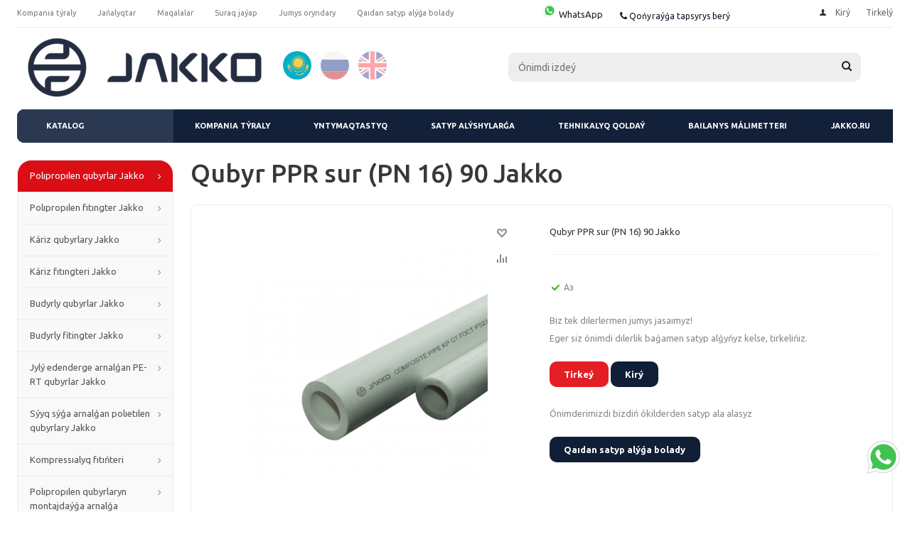

--- FILE ---
content_type: text/html; charset=UTF-8
request_url: https://jakko.kz/kz/catalog/polipropilenovye_truby_jakko/polipropilenovaya_truba_dlya_kholodnogo_vodosnabzheniya_jakko/polipropilenovaya_truba_jakko_ppr_pn_16/14903/
body_size: 46591
content:
<!DOCTYPE html>
<html xmlns="http://www.w3.org/1999/xhtml" xml:lang="kz" lang="kz" >
<head>
<meta name="google-site-verification" content="p79afFVSecyHXB1UFIbb4xTggK_VAOqoxliE2UQw98A" />
    <link rel="icon" type="image/png" sizes="16x16" href="favicon/favicon-16x16.png">
    <link rel="icon" type="image/png" sizes="32x32" href="favicon/favicon-32x32.png">
    <link rel="icon" type="image/png" sizes="48x48" href="favicon/favicon-48x48.png">
    <link rel="apple-touch-icon" sizes="180x180" href="favicon/apple-touch-icon.png">

<!-- Google Tag Manager -->
<!-- End Google Tag Manager -->

<!-- Yandex.Metrika counter -->
<noscript><div><img src="https://mc.yandex.ru/watch/45125166" style="position:absolute; left:-9999px;" alt="" /></div></noscript>
	<!-- /Yandex.Metrika counter -->
	<title>Qubyr PPR  sur  (PN 16) 90 Jakko - JAKKO</title>
	<meta name="viewport" content="initial-scale=1.0, width=device-width" />
	<meta name="HandheldFriendly" content="true" />
	<meta name="yes" content="yes" />
	<meta name="apple-mobile-web-app-status-bar-style" content="black" />
	<meta name="SKYPE_TOOLBAR" content="SKYPE_TOOLBAR_PARSER_COMPATIBLE" />
	<meta http-equiv="Content-Type" content="text/html; charset=UTF-8" />
<meta name="keywords" content="jakko.kz" />
<meta name="description" content="Мы предлагаем широкий ассортимент товаров по адекватным ценам." />
<script data-skip-moving="true">(function(w, d, n) {var cl = "bx-core";var ht = d.documentElement;var htc = ht ? ht.className : undefined;if (htc === undefined || htc.indexOf(cl) !== -1){return;}var ua = n.userAgent;if (/(iPad;)|(iPhone;)/i.test(ua)){cl += " bx-ios";}else if (/Windows/i.test(ua)){cl += ' bx-win';}else if (/Macintosh/i.test(ua)){cl += " bx-mac";}else if (/Linux/i.test(ua) && !/Android/i.test(ua)){cl += " bx-linux";}else if (/Android/i.test(ua)){cl += " bx-android";}cl += (/(ipad|iphone|android|mobile|touch)/i.test(ua) ? " bx-touch" : " bx-no-touch");cl += w.devicePixelRatio && w.devicePixelRatio >= 2? " bx-retina": " bx-no-retina";if (/AppleWebKit/.test(ua)){cl += " bx-chrome";}else if (/Opera/.test(ua)){cl += " bx-opera";}else if (/Firefox/.test(ua)){cl += " bx-firefox";}ht.className = htc ? htc + " " + cl : cl;})(window, document, navigator);</script>


<link href="/bitrix/js/ui/design-tokens/dist/ui.design-tokens.css?175800491126358"  rel="stylesheet" />
<link href="/bitrix/js/ui/fonts/opensans/ui.font.opensans.css?17453149952555"  rel="stylesheet" />
<link href="/bitrix/js/main/popup/dist/main.popup.bundle.css?175800543831694"  rel="stylesheet" />
<link href="/bitrix/js/main/loader/dist/loader.bundle.css?15699107582425"  rel="stylesheet" />
<link href="/bitrix/js/main/core/css/core_viewer.css?175800532261330"  rel="stylesheet" />
<link href="/bitrix/js/ui/entity-selector/dist/entity-selector.bundle.css?175800593024725"  rel="stylesheet" />
<link href="/bitrix/js/ui/design-tokens/air/dist/air-design-tokens.css?1758005770113422"  rel="stylesheet" />
<link href="/bitrix/js/ui/icon-set/icon-base.css?17580055221830"  rel="stylesheet" />
<link href="/bitrix/js/ui/icon-set/actions/style.css?175800552220996"  rel="stylesheet" />
<link href="/bitrix/js/ui/icon-set/main/style.css?175800552280627"  rel="stylesheet" />
<link href="/bitrix/js/ui/icon-set/outline/style.css?1758005931104096"  rel="stylesheet" />
<link href="/bitrix/js/main/sidepanel/dist/side-panel.bundle.css?175800595023027"  rel="stylesheet" />
<link href="/bitrix/js/socialnetwork/entity-selector/dist/sonet-entity-selector.bundle.css?17580051491542"  rel="stylesheet" />
<link href="/bitrix/js/ui/switcher/dist/ui.switcher.bundle.css?17580055237550"  rel="stylesheet" />
<link href="/bitrix/js/ui/cnt/ui.cnt.css?17580055225220"  rel="stylesheet" />
<link href="/bitrix/js/ui/cnt/dist/cnt.bundle.css?17580057706343"  rel="stylesheet" />
<link href="/bitrix/js/ui/buttons/dist/ui.buttons.bundle.css?175800593181237"  rel="stylesheet" />
<link href="/bitrix/js/main/core/css/core_date.css?174531518310481"  rel="stylesheet" />
<link href="/bitrix/js/fileman/html_editor/html-editor.css?175800482466036"  rel="stylesheet" />
<link href="/bitrix/templates/aspro_optimus/components/bitrix/catalog/main/style.css?17580040729975"  rel="stylesheet" />
<link href="/bitrix/templates/aspro_optimus/components/bitrix/sale.gift.main.products/main/style.css?1569563770663"  rel="stylesheet" />
<link href="/bitrix/components/bitrix/main.post.form/templates/.default/style.css?175800541930089"  rel="stylesheet" />
<link href="/bitrix/panel/main/popup.css?174531521122696"  rel="stylesheet" />
<link href="/bitrix/templates/aspro_optimus/css/jquery.fancybox.css?15695637694353"  data-template-style="true"  rel="stylesheet" />
<link href="/bitrix/templates/aspro_optimus/css/styles.css?1758004107127955"  data-template-style="true"  rel="stylesheet" />
<link href="/bitrix/templates/aspro_optimus/css/animation/animation_ext.css?15695637694934"  data-template-style="true"  rel="stylesheet" />
<link href="/bitrix/templates/aspro_optimus/css/jquery.mCustomScrollbar.min.css?156956376942839"  data-template-style="true"  rel="stylesheet" />
<link href="/bitrix/templates/aspro_optimus/ajax/ajax.css?1569563769326"  data-template-style="true"  rel="stylesheet" />
<link href="/bitrix/templates/aspro_optimus/styles.css?17580041013906"  data-template-style="true"  rel="stylesheet" />
<link href="/bitrix/templates/aspro_optimus/template_styles.css?1758006985399362"  data-template-style="true"  rel="stylesheet" />
<link href="/bitrix/templates/aspro_optimus/themes/custom_kz/theme.css?176111566936873"  data-template-style="true"  rel="stylesheet" />
<link href="/bitrix/templates/aspro_optimus/bg_color/custom_kz/bgcolors.css?176111566949"  data-template-style="true"  rel="stylesheet" />
<link href="/bitrix/templates/aspro_optimus/css/media.css?1758004107137762"  data-template-style="true"  rel="stylesheet" />
<link href="/bitrix/templates/aspro_optimus/css/fonts/font-awesome/css/font-awesome.min.css?156956376929063"  data-template-style="true"  rel="stylesheet" />
<link href="/bitrix/templates/aspro_optimus/css/print.css?15695637697290"  data-template-style="true"  rel="stylesheet" />
<link href="/bitrix/templates/aspro_optimus/css/custom.css?175214201216574"  data-template-style="true"  rel="stylesheet" />




<script type="extension/settings" data-extension="ui.entity-selector">{"extensions":["bizproc.entity-selector","catalog.entity-selector","highloadblock.entity-selector","im.entity-selector","landing.entity-selector","seo.entity-selector","socialnetwork.entity-selector"]}</script>
<script type="extension/settings" data-extension="bizproc.entity-selector">{"entities":[{"id":"bizproc-template","options":{"dynamicLoad":true,"dynamicSearch":true}},{"id":"bizproc-script-template","options":{"dynamicLoad":true,"dynamicSearch":true}},{"id":"bizproc-automation-template","options":{"dynamicLoad":true,"dynamicSearch":true}}]}</script>
<script type="extension/settings" data-extension="catalog.entity-selector">{"entities":[{"id":"product","options":{"dynamicLoad":true,"dynamicSearch":true,"searchFields":[{"name":"supertitle","type":"string","system":true},{"name":"SEARCH_PROPERTIES","type":"string"},{"name":"PREVIEW_TEXT","type":"string"},{"name":"DETAIL_TEXT","type":"string"},{"name":"PARENT_NAME","type":"string"},{"name":"PARENT_SEARCH_PROPERTIES","type":"string"},{"name":"PARENT_PREVIEW_TEXT","type":"string"},{"name":"PARENT_DETAIL_TEXT","type":"string"}],"itemOptions":{"default":{"avatar":"\/bitrix\/js\/catalog\/entity-selector\/src\/images\/product.svg","captionOptions":{"fitContent":true,"maxWidth":150}}}}},{"id":"product_variation","options":{"dynamicLoad":false,"dynamicSearch":true,"searchFields":[{"name":"supertitle","type":"string","system":true},{"name":"SEARCH_PROPERTIES","type":"string"},{"name":"PREVIEW_TEXT","type":"string"},{"name":"DETAIL_TEXT","type":"string"},{"name":"PARENT_NAME","type":"string"},{"name":"PARENT_SEARCH_PROPERTIES","type":"string"},{"name":"PARENT_PREVIEW_TEXT","type":"string"},{"name":"PARENT_DETAIL_TEXT","type":"string"}],"itemOptions":{"default":{"avatar":"\/bitrix\/js\/catalog\/entity-selector\/src\/images\/product.svg","captionOptions":{"fitContent":true,"maxWidth":150}}}}},{"id":"variation","options":{"dynamicLoad":true,"dynamicSearch":true,"searchFields":[{"name":"supertitle","type":"string","system":true},{"name":"SEARCH_PROPERTIES","type":"string"},{"name":"PREVIEW_TEXT","type":"string"},{"name":"DETAIL_TEXT","type":"string"},{"name":"PARENT_NAME","type":"string"},{"name":"PARENT_SEARCH_PROPERTIES","type":"string"},{"name":"PARENT_PREVIEW_TEXT","type":"string"},{"name":"PARENT_DETAIL_TEXT","type":"string"}],"itemOptions":{"default":{"avatar":"\/bitrix\/js\/catalog\/entity-selector\/src\/images\/product.svg","captionOptions":{"fitContent":true,"maxWidth":150}}}}},{"id":"store","options":{"itemOptions":{"default":{"avatar":"\/bitrix\/js\/catalog\/entity-selector\/src\/images\/store.svg"}}}},{"id":"dynamic","options":{"itemOptions":{"default":{"avatar":"\/bitrix\/js\/catalog\/entity-selector\/src\/images\/dynamic.svg"}}}},{"id":"agent-contractor-product-variation","options":{"dynamicLoad":true,"dynamicSearch":true,"searchFields":[{"name":"supertitle","type":"string","system":true},{"name":"SEARCH_PROPERTIES","type":"string"},{"name":"PREVIEW_TEXT","type":"string"},{"name":"DETAIL_TEXT","type":"string"},{"name":"PARENT_NAME","type":"string"},{"name":"PARENT_SEARCH_PROPERTIES","type":"string"},{"name":"PARENT_PREVIEW_TEXT","type":"string"},{"name":"PARENT_DETAIL_TEXT","type":"string"}],"itemOptions":{"default":{"avatar":"\/bitrix\/js\/catalog\/entity-selector\/src\/images\/product.svg","captionOptions":{"fitContent":true,"maxWidth":150}}}}},{"id":"agent-contractor-section","options":{"dynamicLoad":true,"dynamicSearch":true,"searchFields":[{"name":"supertitle","type":"string","system":true},{"name":"SEARCH_PROPERTIES","type":"string"},{"name":"PREVIEW_TEXT","type":"string"},{"name":"DETAIL_TEXT","type":"string"},{"name":"PARENT_NAME","type":"string"},{"name":"PARENT_SEARCH_PROPERTIES","type":"string"},{"name":"PARENT_PREVIEW_TEXT","type":"string"},{"name":"PARENT_DETAIL_TEXT","type":"string"}],"itemOptions":{"default":{"avatar":"\/bitrix\/js\/catalog\/entity-selector\/src\/images\/product.svg","captionOptions":{"fitContent":true,"maxWidth":150}}},"tagOptions":{"default":{"textColor":"#535c69","bgColor":"#d2f95f"}}}}]}</script>
<script type="extension/settings" data-extension="highloadblock.entity-selector">{"entities":[{"id":"highloadblock-element","options":{"dynamicLoad":true,"dynamicSearch":true}}]}</script>
<script type="extension/settings" data-extension="im.entity-selector">{"entities":[{"id":"im-bot","options":{"dynamicLoad":true,"dynamicSearch":true,"itemOptions":{"default":{"supertitle":"Чат-бот","textColor":"#725acc"},"network":{"textColor":"#0a962f"},"support24":{"textColor":"#0165af"}}}},{"id":"im-chat","options":{"dynamicLoad":true,"dynamicSearch":true,"itemOptions":{"CHANNEL":{"supertitle":"Арна"},"ANNOUNCEMENT":{"supertitle":"Аңдатпалар чаты"},"GROUP":{"supertitle":"Топтық чат"},"VIDEOCONF":{"supertitle":"Бейнеконференция чаты"},"CALL":{"supertitle":"Қоңырау чаты"},"CRM":{"supertitle":"Мәміле чаты"},"SONET_GROUP":{"supertitle":"Топ чаты"},"CALENDAR":{"supertitle":"Кездесу чаты"},"TASKS":{"supertitle":"Міндет чаты"},"SUPPORT24_NOTIFIER":{"supertitle":"Қолдау24","textColor":"#0165af"},"SUPPORT24_QUESTION":{"supertitle":"Қолдауға сұрақ","textColor":"#0165af"},"LINES":{"supertitle":"Ашық желі","textColor":"#0a962f"},"LIVECHAT":{"supertitle":"Ашық желі","textColor":"#0a962f"}}}},{"id":"im-chat-user","options":{"dynamicLoad":true,"dynamicSearch":true}},{"id":"im-user","options":{"dynamicLoad":true,"dynamicSearch":true}},{"id":"im-recent","options":{"dynamicLoad":true}},{"id":"imbot-network","options":{"dynamicSearch":true}}]}</script>
<script type="extension/settings" data-extension="landing.entity-selector">{"entities":[{"id":"landing","options":{"itemOptions":{"default":{"avatarOptions":{"bgSize":"cover"}},"folder":{"avatar":"\/bitrix\/js\/landing\/entity-selector\/src\/images\/icon-folder.svg"}},"dynamicLoad":true,"dynamicSearch":true}}]}</script>
<script type="extension/settings" data-extension="socialnetwork.entity-selector">{"entities":[{"id":"user","options":{"dynamicLoad":true,"dynamicSearch":true,"searchFields":[{"name":"position","type":"string"},{"name":"email","type":"email"}],"searchCacheLimits":["^[=_0-9a-z+~\u0027!\\$\u0026*^`|\\#%\\\/?{}-]+(\\.[=_0-9a-z+~\u0027!\\$\u0026*^`|\\#%\\\/?{}-]+)*@"],"badgeOptions":[{"title":"Демалыстамын","bgColor":"#b4f4e6","textColor":"#27a68a","conditions":{"isOnVacation":true}},{"title":"Шақырылды","textColor":"#23a2ca","bgColor":"#dcf6fe","conditions":{"invited":true}}],"itemOptions":{"default":{"avatar":"\/bitrix\/js\/socialnetwork\/entity-selector\/src\/images\/default-user.svg","link":"\/kz\/company\/personal\/user\/#id#\/","linkTitle":"қызметкер туралы"},"extranet":{"textColor":"#ca8600","avatar":"\/bitrix\/js\/socialnetwork\/entity-selector\/src\/images\/extranet-user.svg","badges":[{"title":"Экстранет","textColor":"#bb8412","bgColor":"#fff599"}]},"email":{"textColor":"#ca8600","avatar":"\/bitrix\/js\/socialnetwork\/entity-selector\/src\/images\/email-user.svg","badges":[{"title":"Қонақ","textColor":"#bb8412","bgColor":"#fff599"}]},"inactive":{"badges":[{"title":"Жұмыстан шығарылды","textColor":"#828b95","bgColor":"#eaebec"}]},"integrator":{"badges":[{"title":"Интегратор","textColor":"#668d13","bgColor":"#e6f4b9"}]},"collaber":{"avatar":"\/bitrix\/js\/socialnetwork\/entity-selector\/src\/images\/collaber-user.svg","textColor":"#19CC45","avatarOptions":{"outline":"1px solid #19CC45","border":"2px solid #fff","outlineOffset":"-1px"}}},"tagOptions":{"default":{"textColor":"#1066bb","bgColor":"#bcedfc","avatar":"\/bitrix\/js\/socialnetwork\/entity-selector\/src\/images\/default-tag-user.svg"},"extranet":{"textColor":"#a9750f","bgColor":"#ffec91","avatar":"\/bitrix\/js\/socialnetwork\/entity-selector\/src\/images\/extranet-user.svg"},"email":{"textColor":"#a26b00","bgColor":"#ffec91","avatar":"\/bitrix\/js\/socialnetwork\/entity-selector\/src\/images\/email-user.svg"},"inactive":{"textColor":"#5f6670","bgColor":"#ecedef"},"collaber":{"textColor":"#1E8D36","bgColor":"#D4FDB0","avatar":"\/bitrix\/js\/socialnetwork\/entity-selector\/src\/images\/collaber-user.svg"}}}},{"id":"fired-user","options":{"dynamicLoad":true,"dynamicSearch":true,"searchFields":[{"name":"position","type":"string"},{"name":"email","type":"email"}],"searchCacheLimits":["^[=_0-9a-z+~\u0027!\\$\u0026*^`|\\#%\\\/?{}-]+(\\.[=_0-9a-z+~\u0027!\\$\u0026*^`|\\#%\\\/?{}-]+)*@"],"badgeOptions":[{"title":"Демалыстамын","bgColor":"#b4f4e6","textColor":"#27a68a","conditions":{"isOnVacation":true}},{"title":"Шақырылды","textColor":"#23a2ca","bgColor":"#dcf6fe","conditions":{"invited":true}}],"itemOptions":{"default":{"avatar":"\/bitrix\/js\/socialnetwork\/entity-selector\/src\/images\/default-user.svg","link":"\/kz\/company\/personal\/user\/#id#\/","linkTitle":"қызметкер туралы"},"extranet":{"textColor":"#ca8600","avatar":"\/bitrix\/js\/socialnetwork\/entity-selector\/src\/images\/extranet-user.svg","badges":[{"title":"Экстранет","textColor":"#bb8412","bgColor":"#fff599"}]},"email":{"textColor":"#ca8600","avatar":"\/bitrix\/js\/socialnetwork\/entity-selector\/src\/images\/email-user.svg","badges":[{"title":"Қонақ","textColor":"#bb8412","bgColor":"#fff599"}]},"inactive":{"badges":[{"title":"Жұмыстан шығарылды","textColor":"#828b95","bgColor":"#eaebec"}]},"integrator":{"badges":[{"title":"Интегратор","textColor":"#668d13","bgColor":"#e6f4b9"}]},"collaber":{"avatar":"\/bitrix\/js\/socialnetwork\/entity-selector\/src\/images\/collaber-user.svg","textColor":"#19CC45","avatarOptions":{"outline":"1px solid #19CC45","border":"2px solid #fff","outlineOffset":"-1px"}}},"tagOptions":{"default":{"textColor":"#1066bb","bgColor":"#bcedfc","avatar":"\/bitrix\/js\/socialnetwork\/entity-selector\/src\/images\/default-tag-user.svg"},"extranet":{"textColor":"#a9750f","bgColor":"#ffec91","avatar":"\/bitrix\/js\/socialnetwork\/entity-selector\/src\/images\/extranet-user.svg"},"email":{"textColor":"#a26b00","bgColor":"#ffec91","avatar":"\/bitrix\/js\/socialnetwork\/entity-selector\/src\/images\/email-user.svg"},"inactive":{"textColor":"#5f6670","bgColor":"#ecedef"},"collaber":{"textColor":"#1E8D36","bgColor":"#D4FDB0","avatar":"\/bitrix\/js\/socialnetwork\/entity-selector\/src\/images\/collaber-user.svg"}}}},{"id":"project","options":{"dynamicLoad":true,"dynamicSearch":true,"itemOptions":{"default":{"avatar":"\/bitrix\/js\/socialnetwork\/entity-selector\/src\/images\/project.svg","link":"\/kz\/workgroups\/group\/#id#\/card\/","linkTitle":"топ туралы","supertitle":"Топ"},"extranet":{"avatar":"\/bitrix\/js\/socialnetwork\/entity-selector\/src\/images\/extranet-project.svg","textColor":"#ca8600","badges":[{"title":"Экстранет","textColor":"#bb8412","bgColor":"#fff599"}]},"collab":{"avatar":"\/bitrix\/js\/socialnetwork\/entity-selector\/src\/images\/collab-project.svg","textColor":"#00a94e","supertitle":"Коллаб","link":""}},"tagOptions":{"default":{"textColor":"#207976","bgColor":"#ade7e4"},"extranet":{"textColor":"#a9750f","bgColor":"#ffec91"}}}},{"id":"project-access-codes","options":{"dynamicLoad":true,"dynamicSearch":true,"itemOptions":{"default":{"avatar":"\/bitrix\/js\/socialnetwork\/entity-selector\/src\/images\/project.svg","link":"","linkTitle":"топ туралы","supertitle":"Топ"},"extranet":{"avatar":"\/bitrix\/js\/socialnetwork\/entity-selector\/src\/images\/extranet-project.svg","textColor":"#ca8600","badges":[{"title":"Экстранет","textColor":"#bb8412","bgColor":"#fff599"}]},"collab":{"avatar":"\/bitrix\/js\/socialnetwork\/entity-selector\/src\/images\/collab-project.svg","textColor":"#00a94e","supertitle":"Коллаб","link":""}},"tagOptions":{"default":{"textColor":"#207976","bgColor":"#ade7e4"},"extranet":{"textColor":"#a9750f","bgColor":"#ffec91"}}}},{"id":"meta-user","options":{"dynamicLoad":true,"dynamicSearch":false,"itemOptions":{"all-users":{"avatar":"\/bitrix\/js\/socialnetwork\/entity-selector\/src\/images\/meta-user-all.svg"},"other-users":{"avatar":"\/bitrix\/js\/socialnetwork\/entity-selector\/src\/images\/meta-user-other.svg"}},"tagOptions":{"all-users":{"textColor":"#5f6670","bgColor":"#dbf087","avatar":""},"other-users":{"textColor":"#5f6670","bgColor":"#dbf087","avatar":""}}}},{"id":"project-tag","options":{"dynamicLoad":true,"dynamicSearch":true,"itemOptions":{"default":{"avatar":"\/bitrix\/js\/socialnetwork\/entity-selector\/src\/images\/default-tag.svg"}}}}]}</script>
<script type="extension/settings" data-extension="main.date">{"formats":{"FORMAT_DATE":"DD.MM.YYYY","FORMAT_DATETIME":"DD.MM.YYYY HH:MI:SS","SHORT_DATE_FORMAT":"d.m.Y","MEDIUM_DATE_FORMAT":"j M Y","LONG_DATE_FORMAT":"j F Y","DAY_MONTH_FORMAT":"j F","DAY_SHORT_MONTH_FORMAT":"j M","SHORT_DAY_OF_WEEK_MONTH_FORMAT":"D, j F","SHORT_DAY_OF_WEEK_SHORT_MONTH_FORMAT":"D, j M","DAY_OF_WEEK_MONTH_FORMAT":"l, j F","FULL_DATE_FORMAT":"l, j F  Y","SHORT_TIME_FORMAT":"H:i","LONG_TIME_FORMAT":"H:i:s"}}</script>
<script type="extension/settings" data-extension="currency.currency-core">{"region":"kz"}</script>



<link rel="apple-touch-icon" sizes="180x180" href="/upload/aspro.optimus/aee/180_180.png" />
<style>html {--theme-base-color:#122139;}</style>
<meta property="og:description" content="Труба ППР  серый  (PN 16) 90 Jakko" />
<meta property="og:image" content="https://jakko.kz/upload/iblock/9d8/_-_.png" />
<link rel="image_src" href="https://jakko.kz/upload/iblock/9d8/_-_.png"  />
<meta property="og:title" content="Qubyr PPR  sur  (PN 16) 90 Jakko - JAKKO" />
<meta property="og:type" content="website" />
<meta property="og:url" content="https://jakko.kz/kz/catalog/polipropilenovye_truby_jakko/polipropilenovaya_truba_dlya_kholodnogo_vodosnabzheniya_jakko/polipropilenovaya_truba_jakko_ppr_pn_16/14903/" />



		
									
				<!--[if gte IE 9]><style>.basket_button, .button30, .icon {filter: none;}</style><![endif]-->
	<link href='https://fonts.googleapis.com/css?family=Ubuntu:400,500,700,400italic&subset=latin,cyrillic' rel='stylesheet'>
</head>
	<body id="main">


<!-- Google Tag Manager (noscript) -->
<noscript><iframe src="https://www.googletagmanager.com/ns.html?id=GTM-NVKH953R"
height="0" width="0" style="display:none;visibility:hidden"></iframe></noscript>
<!-- End Google Tag Manager (noscript) -->

		<div id="panel"></div>
		<input type="hidden" id="SITE_LANG" value="kz">
				<!--'start_frame_cache_ebXXnb'--><!--'end_frame_cache_ebXXnb'-->		<!--'start_frame_cache_basketitems-component-block'-->	<div id="ajax_basket"></div>
<!--'end_frame_cache_basketitems-component-block'-->													        		<div class="wrapper not_authorized catalog_page basket_normal colored banner_auto">
			<div class="header_wrap ">
									<div class="top-h-row">
						<div class="wrapper_inner">
							<div class="top_inner">
								<div class="content_menu">
										<ul class="menu topest">
								<li  >
				<a href="/kz/company/"><span>Kompanıa týraly</span></a>
			</li>
								<li  >
				<a href="/kz/company/news/"><span>Jańalyqtar</span></a>
			</li>
								<li  >
				<a href="/kz/kz/support/articles/"><span>Maqalalar</span></a>
			</li>
								<li  >
				<a href="/kz/info/faq/"><span>Suraq jaýap</span></a>
			</li>
								<li  >
				<a href="/kz/company/jobs/"><span>Jumys oryndary</span></a>
			</li>
								<li  >
				<a href="/kz/kz/pokupatelyam/shops/"><span>Qaıdan satyp alýǵa bolady</span></a>
			</li>
				<li class="more hidden">
			<span>...</span>
			<ul class="dropdown"></ul>
		</li>
	</ul>
								</div>
								<div class="phones">
									<div class="phone_block">

										<span class="phone_wrap">
                                            <a href="http://wa.me/77022741548" style="padding-right:10px">
                                                <svg xmlns="http://www.w3.org/2000/svg" x="0px" y="0px" width="20" height="20" viewBox="0 0 48 48">
                                                    <path fill="#fff" d="M4.868,43.303l2.694-9.835C5.9,30.59,5.026,27.324,5.027,23.979C5.032,13.514,13.548,5,24.014,5c5.079,0.002,9.845,1.979,13.43,5.566c3.584,3.588,5.558,8.356,5.556,13.428c-0.004,10.465-8.522,18.98-18.986,18.98c-0.001,0,0,0,0,0h-0.008c-3.177-0.001-6.3-0.798-9.073-2.311L4.868,43.303z"></path><path fill="#fff" d="M4.868,43.803c-0.132,0-0.26-0.052-0.355-0.148c-0.125-0.127-0.174-0.312-0.127-0.483l2.639-9.636c-1.636-2.906-2.499-6.206-2.497-9.556C4.532,13.238,13.273,4.5,24.014,4.5c5.21,0.002,10.105,2.031,13.784,5.713c3.679,3.683,5.704,8.577,5.702,13.781c-0.004,10.741-8.746,19.48-19.486,19.48c-3.189-0.001-6.344-0.788-9.144-2.277l-9.875,2.589C4.953,43.798,4.911,43.803,4.868,43.803z"></path><path fill="#cfd8dc" d="M24.014,5c5.079,0.002,9.845,1.979,13.43,5.566c3.584,3.588,5.558,8.356,5.556,13.428c-0.004,10.465-8.522,18.98-18.986,18.98h-0.008c-3.177-0.001-6.3-0.798-9.073-2.311L4.868,43.303l2.694-9.835C5.9,30.59,5.026,27.324,5.027,23.979C5.032,13.514,13.548,5,24.014,5 M24.014,42.974C24.014,42.974,24.014,42.974,24.014,42.974C24.014,42.974,24.014,42.974,24.014,42.974 M24.014,42.974C24.014,42.974,24.014,42.974,24.014,42.974C24.014,42.974,24.014,42.974,24.014,42.974 M24.014,4C24.014,4,24.014,4,24.014,4C12.998,4,4.032,12.962,4.027,23.979c-0.001,3.367,0.849,6.685,2.461,9.622l-2.585,9.439c-0.094,0.345,0.002,0.713,0.254,0.967c0.19,0.192,0.447,0.297,0.711,0.297c0.085,0,0.17-0.011,0.254-0.033l9.687-2.54c2.828,1.468,5.998,2.243,9.197,2.244c11.024,0,19.99-8.963,19.995-19.98c0.002-5.339-2.075-10.359-5.848-14.135C34.378,6.083,29.357,4.002,24.014,4L24.014,4z"></path><path fill="#40c351" d="M35.176,12.832c-2.98-2.982-6.941-4.625-11.157-4.626c-8.704,0-15.783,7.076-15.787,15.774c-0.001,2.981,0.833,5.883,2.413,8.396l0.376,0.597l-1.595,5.821l5.973-1.566l0.577,0.342c2.422,1.438,5.2,2.198,8.032,2.199h0.006c8.698,0,15.777-7.077,15.78-15.776C39.795,19.778,38.156,15.814,35.176,12.832z"></path><path fill="#fff" fill-rule="evenodd" d="M19.268,16.045c-0.355-0.79-0.729-0.806-1.068-0.82c-0.277-0.012-0.593-0.011-0.909-0.011c-0.316,0-0.83,0.119-1.265,0.594c-0.435,0.475-1.661,1.622-1.661,3.956c0,2.334,1.7,4.59,1.937,4.906c0.237,0.316,3.282,5.259,8.104,7.161c4.007,1.58,4.823,1.266,5.693,1.187c0.87-0.079,2.807-1.147,3.202-2.255c0.395-1.108,0.395-2.057,0.277-2.255c-0.119-0.198-0.435-0.316-0.909-0.554s-2.807-1.385-3.242-1.543c-0.435-0.158-0.751-0.237-1.068,0.238c-0.316,0.474-1.225,1.543-1.502,1.859c-0.277,0.317-0.554,0.357-1.028,0.119c-0.474-0.238-2.002-0.738-3.815-2.354c-1.41-1.257-2.362-2.81-2.639-3.285c-0.277-0.474-0.03-0.731,0.208-0.968c0.213-0.213,0.474-0.554,0.712-0.831c0.237-0.277,0.316-0.475,0.474-0.791c0.158-0.317,0.079-0.594-0.04-0.831C20.612,19.329,19.69,16.983,19.268,16.045z" clip-rule="evenodd"></path>
                                                </svg>
                                                WhatsApp
                                            </a>

											<span class="phone_text hidden">
																							</span>
										</span>
										<span class="order_wrap_btn" style="display: inline-block;">
                                            <span class="icons fa fa-phone"></span>
											<span class="callback_btn">Qońyraýǵa tapsyrys berý</span>
										</span>
									</div>
								</div>
								<div class="h-user-block" id="personal_block">
									<form id="auth_params" action="/kz/ajax/show_personal_block.php">
	<input type="hidden" name="REGISTER_URL" value="/kz/auth/registration/" />
	<input type="hidden" name="FORGOT_PASSWORD_URL" value="/kz/auth/forgot-password/" />
	<input type="hidden" name="PROFILE_URL" value="/kz/personal/" />
	<input type="hidden" name="SHOW_ERRORS" value="Y" />
</form>
<!--'start_frame_cache_iIjGFB'-->	<div class="module-enter no-have-user">
		<!--noindex-->
			<a class="avtorization-call icon" rel="nofollow" href="/kz/auth/"><span>Kirý</span></a>
			<a class="register" rel="nofollow" href="/kz/auth/registration/"><span>Tirkelý</span></a>
		<!--/noindex-->
	</div>
<!--'end_frame_cache_iIjGFB'-->								</div>
								<div class="clearfix"></div>
							</div>
						</div>
					</div>
								<header id="header" class="page-header">
					<div class="wrapper_inner">
						<div class="top_br"></div>
						<table class="middle-h-row">
							<tr>
								<td class="logo_wrapp">
									<div class="logo nofill_y">
										<a href="/kz/"><img src="/upload/aspro.optimus/cb1/_-_-_1_.png" alt="JAKKO" title="JAKKO" data-src="" /></a>										</div>
								</td>
								<td class="text_wrapp">
									<div class="lang-box">
                                        <div class="new_lang-box">
                                            <a href="/kz" class="kz activ"><img src="/bitrix/templates/aspro_optimus/images/002-kazakhstan.svg" alt=""></a>
                                            <a href="/?clear_cache=Y" class="ru "><img src="/bitrix/templates/aspro_optimus/images/003-russia.svg" alt=""></a>
                                            <a href="/en" class="en "><img src="/bitrix/templates/aspro_optimus/images/001-united-kingdom.svg" alt=""></a>
                                        </div>
                                         									<div class="slogan">
										<!--Готовый интернет-магазин 
на 1С-Битрикс-->									</div>
								</td>
								<td  class="center_block">
									<div class="search">
											<div id="title-search" class="stitle_form">
		<form action="/kz/catalog/">
			<div class="form-control1 bg">
				<input id="title-searchs-input" type="text" name="q" value="" size="40" class="text small_block" maxlength="100" autocomplete="off" placeholder="Ónimdi izdeý" />
				<input name="s" type="submit" value="Поиск" class="button icon" />
				<span class="close-block inline-search-hide">
					<i class="svg inline close-icons svg-inline-svg-close" aria-hidden="true" ><svg xmlns="http://www.w3.org/2000/svg" width="16" height="16" viewBox="0 0 16 16"><defs><style>.cccls-1{fill:#222;fill-rule:evenodd;}</style></defs><path data-name="Rounded Rectangle 114 copy 3" class="cccls-1" d="M334.411,138l6.3,6.3a1,1,0,0,1,0,1.414,0.992,0.992,0,0,1-1.408,0l-6.3-6.306-6.3,6.306a1,1,0,0,1-1.409-1.414l6.3-6.3-6.293-6.3a1,1,0,0,1,1.409-1.414l6.3,6.3,6.3-6.3A1,1,0,0,1,340.7,131.7Z" transform="translate(-325 -130)"/></svg>
</i>					
				</span>
			</div>
		</form>
	</div>


<div class="search-overlay"></div>


									</div>
								</td>
								<td class="basket_wrapp">
																			<div class="wrapp_all_icons">
											<div class="header-compare-block icon_block iblock compare-line" id="compare_line">
												<!--'start_frame_cache_header-compare-block'--><!--noindex-->
		<div class="wraps_icon_block ">
		<a href="/kz/catalog/compare.php" class="link" title="Список сравниваемых товаров"></a>
			</div>
	<div class="clearfix"></div>
<!--/noindex--><!--'end_frame_cache_header-compare-block'-->											</div>
											<div class="header-cart basket-line" id="basket_line">
												<div class="basket_fly">
	<div class="opener">
					<div title="Корзина пуста" data-type="AnDelCanBuy" class="basket_count small clicked empty">
				<a href="/kz/basket/"></a>
				<div class="wraps_icon_block basket">
					<div class="count empty_items">
						<span>
							<span class="items">
								<span>0</span>
							</span>
						</span>
					</div>
				</div>
			</div>
			<div title="Список отложенных товаров пуст" data-type="DelDelCanBuy" class="wish_count small clicked empty">
				<a href="/kz/basket/#delayed"></a>
				<div class="wraps_icon_block delay">
					<div class="count empty_items">
						<span>
							<span class="items">
								<span>0</span>
							</span>
						</span>
					</div>
				</div>
			</div>
				<div title="Сравнение товаров" class="compare_count small">
			<a href="/kz/catalog/compare.php"></a>
			<div id="compare_fly" class="wraps_icon_block compare">
				<div class="count empty_items">
					<span>
						<span class="items">
							<span>0</span>
						</span>
					</span>
				</div>
			</div>
		</div>
		<div title="Вход\регистрация" class="user_block small">
			<a href="/kz/auth/"></a>
			<div class="wraps_icon_block no_img user_reg"></div>
		</div>
	</div>
	<div class="basket_sort">
		<span class="basket_title">Корзина заказа</span>
	</div>
</div>
<!--'start_frame_cache_header-cart'-->												<!--'end_frame_cache_header-cart'-->											</div>
										</div>
																		<div class="clearfix"></div>
								</td>
							</tr>
						</table>
						<div class="new_lang-box new_lang-box--device">
							<a href="/kz" class="kz activ"><img src="/bitrix/templates/aspro_optimus/images/002-kazakhstan.svg" alt=""></a>
							<a href="/?clear_cache=Y" class="ru "><img src="/bitrix/templates/aspro_optimus/images/003-russia.svg" alt=""></a>
							<a href="/en" class="en "><img src="/bitrix/templates/aspro_optimus/images/001-united-kingdom.svg" alt=""></a>
						</div>
					</div>
					<div class="catalog_menu menu_colored">
						<div class="wrapper_inner">
							<div class="wrapper_middle_menu wrap_menu">
								<ul class="menu adaptive">
									<li class="menu_opener">	<div class="wrap_icon_search search_in_menu">
		<button class="top-btn inline-search-show ">
			<i class="svg inline  svg-inline-search-top" aria-hidden="true" ><svg width="15" height="15" viewBox="0 0 15 15" fill="none" xmlns="http://www.w3.org/2000/svg"><path fill-rule="evenodd" clip-rule="evenodd" d="M13.6989 13.6989C13.5966 13.802 13.475 13.8838 13.3409 13.9397C13.2069 13.9955 13.0631 14.0243 12.9179 14.0243C12.7727 14.0243 12.6289 13.9955 12.4949 13.9397C12.3608 13.8838 12.2392 13.802 12.1369 13.6989L9.4029 10.9649C8.16747 11.811 6.66059 12.1653 5.17756 11.9583C3.69452 11.7514 2.34223 10.998 1.38567 9.84599C0.42911 8.69394 -0.0627673 7.22621 0.00642194 5.7304C0.0756111 4.23459 0.700884 2.81853 1.75971 1.75971C2.81854 0.700881 4.23459 0.0756111 5.7304 0.00642192C7.2262 -0.0627673 8.69394 0.429112 9.84599 1.38567C10.998 2.34223 11.7514 3.69453 11.9583 5.17756C12.1653 6.66059 11.811 8.16746 10.9649 9.4029L13.6989 12.1369C13.802 12.2392 13.8838 12.3608 13.9397 12.4949C13.9955 12.6289 14.0243 12.7727 14.0243 12.9179C14.0243 13.0631 13.9955 13.2069 13.9397 13.3409C13.8838 13.475 13.802 13.5966 13.6989 13.6989ZM6.0159 2.0159C5.22477 2.0159 4.45141 2.25049 3.79362 2.69002C3.13582 3.12954 2.62313 3.75426 2.32038 4.48516C2.01763 5.21607 1.93842 6.02033 2.09276 6.79626C2.2471 7.57218 2.62806 8.28491 3.18747 8.84432C3.74688 9.40373 4.45961 9.7847 5.23553 9.93904C6.01146 10.0934 6.81572 10.0142 7.54663 9.71142C8.27753 9.40866 8.90225 8.89597 9.34178 8.23818C9.78131 7.58038 10.0159 6.80702 10.0159 6.0159C10.0159 4.95503 9.59447 3.93761 8.84433 3.18747C8.09418 2.43732 7.07676 2.0159 6.0159 2.0159Z" fill="white"/></svg></i>		</button>
	</div>
<div class="text">
										Меню								</div></li>
								</ul>
								<div class="catalog_menu_ext">
												
	<ul class="menu top menu_top_block catalogfirst ">
								<li class="catalog icons_fa has-child current">
				<a class="parent" href="/kz/catalog/" >Katalog</a>
									<ul class="dropdown">
											<li  data-nlo="menu-catalog">						</li>					</ul>
							</li>
			</ul>
								</div>
								<div class="inc_menu">
											<ul class="menu top menu_top_block catalogfirst visible_on_ready">
					<li class="  has-child">
				<a class="icons_fa parent" href="/kz/company/"  >Kompanıa týraly</a>
									<ul class="dropdown">
													<li class=" ">
								<a class="" href="/kz/company/news/">Jańalyqtar</a>
															</li>
													<li class=" ">
								<a class="" href="/kz/company/realized-objects/">Iske asyrylǵan nysandar</a>
															</li>
													<li class=" ">
								<a class="" href="/kz/company/jobs/">Jumys oryndary</a>
															</li>
													<li class=" ">
								<a class="" href="/kz/company/photo/">Galereıa</a>
															</li>
													<li class=" ">
								<a class="" href="/kz/company/rekvizity/">Derektemeler</a>
															</li>
													<li class=" ">
								<a class="" href="/kz/company/nashi-partnery/">Bizdiń seriktester</a>
															</li>
													<li class=" ">
								<a class="" href="/kz/company/staff/">Qyzmetkerler</a>
															</li>
											</ul>
							</li>
					<li class="  has-child">
				<a class="icons_fa parent" href="/kz/cooperation/"  >Yntymaqtastyq</a>
									<ul class="dropdown">
													<li class=" ">
								<a class="" href="/kz/cooperation/to-designers/">Jobalaýshylarǵa</a>
															</li>
													<li class=" ">
								<a class="" href="/kz/cooperation/dealers/">Dılerler úshin</a>
															</li>
													<li class=" ">
								<a class="" href="/kz/cooperation/promotional-materials/">Jarnamalyq materıaldar</a>
															</li>
											</ul>
							</li>
					<li class="  has-child">
				<a class="icons_fa parent" href="/kz/pokupatelyam/"  >Satyp alýshylarǵa</a>
									<ul class="dropdown">
													<li class=" ">
								<a class="" href="/kz/pokupatelyam/shops/">Qaıdan satyp alýǵa bolady</a>
															</li>
													<li class=" ">
								<a class="" href="/kz/pokupatelyam/tapsyrysty-qabylda/">Tapsyrysty qabyldaý</a>
															</li>
													<li class=" ">
								<a class="" href="/kz/pokupatelyam/payment/">Tólem sharttary</a>
															</li>
													<li class=" ">
								<a class="" href="/kz/pokupatelyam/help/">Jetkizý merzimi</a>
															</li>
													<li class=" ">
								<a class="" href="/kz/pokupatelyam/sale/">Aksıalar</a>
															</li>
													<li class=" ">
								<a class="" href="/kz/pokupatelyam/saqtandyr/">Saqtandyrý</a>
															</li>
											</ul>
							</li>
					<li class="  has-child">
				<a class="icons_fa parent" href="/kz/support/"  >Tehnıkalyq qoldaý</a>
									<ul class="dropdown">
													<li class=" ">
								<a class="" href="/kz/support/certificates/">Sertıfıkattaý</a>
															</li>
													<li class=" ">
								<a class="" href="/kz/support/passports/">Pasporttar</a>
															</li>
													<li class=" ">
								<a class="" href="/kz/support/technical-catalog/">Tehnıkalyq katalog</a>
															</li>
													<li class=" ">
								<a class="" href="/kz/support/articles/">Maqalalar</a>
															</li>
													<li class=" ">
								<a class="" href="/kz/support/faq/">Suraq jaýap</a>
															</li>
											</ul>
							</li>
					<li class="  ">
				<a class="" href="/kz/contacts/"  >Baılanys málimetteri</a>
							</li>
					<li class="  ">
				<a class="" href="http://jakkokz.tilda.ws/novosibirsk" target="_blank" >jakko.ru</a>
							</li>
				<li class="more">
			<a href="javascript:;" rel="nofollow"></a>
			<ul class="dropdown"></ul>
		</li>
	</ul>
	<div class="mobile_menu_wrapper">
		<ul class="mobile_menu">
							<li class="icons_fa has-child current">
					<a class="dark_link parent"  href="/kz/catalog/" >Katalog</a>
											<ul class="dropdown">
															<li class="full  current ">
									<a class="icons_fa parent" href="/kz/catalog/polipropilenovye_truby_jakko/">Полипропиленовые трубы Jakko</a>
								</li>
															<li class="full ">
									<a class="icons_fa parent" href="/kz/catalog/polipropilenovye_fitingi_jakko_1/">Полипропиленовые фитинги Jakko</a>
								</li>
															<li class="full ">
									<a class="icons_fa parent" href="/kz/catalog/kanalizatsionnye_truby_jakko/">Канализационные трубы Jakko</a>
								</li>
															<li class="full ">
									<a class="icons_fa parent" href="/kz/catalog/kanalizatsionnye_fitingi_jakko/">Канализационные фитинги Jakko</a>
								</li>
															<li class="full ">
									<a class="icons_fa parent" href="/kz/catalog/riflenye_gofrirovannye_truby_jakko/">Рифленые (гофрированные) трубы Jakko</a>
								</li>
															<li class="full ">
									<a class="icons_fa parent" href="/kz/catalog/riflenye_gofrirovannye_fitingi_jakko/">Рифленые (гофрированные) фитинги Jakko</a>
								</li>
															<li class="full ">
									<a class="icons_fa parent" href="/kz/catalog/truby_dlya_teplogo_pola_pe_rt_jakko/">Трубы для теплого пола PE-RT Jakko</a>
								</li>
															<li class="full ">
									<a class="icons_fa parent" href="/kz/catalog/polietilenovye_truby_dlya_kholodnoy_vody_jakko/">Полиэтиленовые трубы для холодной воды Jakko</a>
								</li>
															<li class="full ">
									<a class="icons_fa parent" href="/kz/catalog/kompressionnye_fitingi_jakko/">Компрессионные фитинги Jakko</a>
								</li>
															<li class="full ">
									<a class="icons_fa parent" href="/kz/catalog/instrument_dlya_montazha_trub_iz_polipropilena_jakko/">Инструмент для монтажа труб из полипропилена Jakko</a>
								</li>
															<li class="full ">
									<a class="icons_fa parent" href="/kz/catalog/kollektornye_sistemy/">Коллекторные системы</a>
								</li>
															<li class="full ">
									<a class="icons_fa parent" href="/kz/catalog/latunnye_sharovye_krany/">Латунные шаровые краны</a>
								</li>
													</ul>
									</li>
							<li class="icons_fa has-child ">
					<a class="dark_link parent"  href="/kz/company/" >Kompanıa týraly</a>
											<ul class="dropdown">
															<li class="full ">
									<a class="icons_fa " href="/kz/company/news/">Jańalyqtar</a>
								</li>
															<li class="full ">
									<a class="icons_fa " href="/kz/company/realized-objects/">Iske asyrylǵan nysandar</a>
								</li>
															<li class="full ">
									<a class="icons_fa " href="/kz/company/jobs/">Jumys oryndary</a>
								</li>
															<li class="full ">
									<a class="icons_fa " href="/kz/company/photo/">Galereıa</a>
								</li>
															<li class="full ">
									<a class="icons_fa " href="/kz/company/rekvizity/">Derektemeler</a>
								</li>
															<li class="full ">
									<a class="icons_fa " href="/kz/company/nashi-partnery/">Bizdiń seriktester</a>
								</li>
															<li class="full ">
									<a class="icons_fa " href="/kz/company/staff/">Qyzmetkerler</a>
								</li>
													</ul>
									</li>
							<li class="icons_fa has-child ">
					<a class="dark_link parent"  href="/kz/cooperation/" >Yntymaqtastyq</a>
											<ul class="dropdown">
															<li class="full ">
									<a class="icons_fa " href="/kz/cooperation/to-designers/">Jobalaýshylarǵa</a>
								</li>
															<li class="full ">
									<a class="icons_fa " href="/kz/cooperation/dealers/">Dılerler úshin</a>
								</li>
															<li class="full ">
									<a class="icons_fa " href="/kz/cooperation/promotional-materials/">Jarnamalyq materıaldar</a>
								</li>
													</ul>
									</li>
							<li class="icons_fa has-child ">
					<a class="dark_link parent"  href="/kz/pokupatelyam/" >Satyp alýshylarǵa</a>
											<ul class="dropdown">
															<li class="full ">
									<a class="icons_fa " href="/kz/pokupatelyam/shops/">Qaıdan satyp alýǵa bolady</a>
								</li>
															<li class="full ">
									<a class="icons_fa " href="/kz/pokupatelyam/tapsyrysty-qabylda/">Tapsyrysty qabyldaý</a>
								</li>
															<li class="full ">
									<a class="icons_fa " href="/kz/pokupatelyam/payment/">Tólem sharttary</a>
								</li>
															<li class="full ">
									<a class="icons_fa " href="/kz/pokupatelyam/help/">Jetkizý merzimi</a>
								</li>
															<li class="full ">
									<a class="icons_fa " href="/kz/pokupatelyam/sale/">Aksıalar</a>
								</li>
															<li class="full ">
									<a class="icons_fa " href="/kz/pokupatelyam/saqtandyr/">Saqtandyrý</a>
								</li>
													</ul>
									</li>
							<li class="icons_fa has-child ">
					<a class="dark_link parent"  href="/kz/support/" >Tehnıkalyq qoldaý</a>
											<ul class="dropdown">
															<li class="full ">
									<a class="icons_fa " href="/kz/support/certificates/">Sertıfıkattaý</a>
								</li>
															<li class="full ">
									<a class="icons_fa " href="/kz/support/passports/">Pasporttar</a>
								</li>
															<li class="full ">
									<a class="icons_fa " href="/kz/support/technical-catalog/">Tehnıkalyq katalog</a>
								</li>
															<li class="full ">
									<a class="icons_fa " href="/kz/support/articles/">Maqalalar</a>
								</li>
															<li class="full ">
									<a class="icons_fa " href="/kz/support/faq/">Suraq jaýap</a>
								</li>
													</ul>
									</li>
							<li class="icons_fa  ">
					<a class="dark_link "  href="/kz/contacts/" >Baılanys málimetteri</a>
									</li>
							<li class="icons_fa  ">
					<a class="dark_link " target="_blank" href="http://jakkokz.tilda.ws/novosibirsk" >jakko.ru</a>
									</li>
						<li class="search">
				<div class="search-input-div">
					<input class="search-input" type="text" autocomplete="off" maxlength="50" size="40" placeholder="Поиск" value="" name="q">
				</div>
				<div class="search-button-div">
					<button class="button btn-search btn-default" value="Найти" name="s" type="submit">Найти</button>
				</div>
			</li>
		</ul>
	</div>
								</div>
							</div>
						</div>
					</div>
				</header>

											</div>
			<div class="wraps" id="content">
				<div class="wrapper_inner  ">
																	<div class="left_block">
														<div class="menu_top_block catalog_block ">
		<ul class="menu dropdown">
											<li class="full has-child current opened m_line v_hover">
					<a class="icons_fa parent" href="/kz/catalog/polipropilenovye_truby_jakko/" >
												<span class="name">Polıpropılen qubyrlar Jakko</span>
						<div class="toggle_block"></div>
					</a>
											<ul class="dropdown">
															<li class="  current  ">
																			<span class="image"><a href="/kz/catalog/polipropilenovye_truby_jakko/polipropilenovaya_truba_dlya_kholodnogo_vodosnabzheniya_jakko/"><img src="/upload/resize_cache/iblock/89c/50_50_1/_-_.png" alt="Sýyq sýmen qamtamasyz etýge arnalǵan polıpropılen qubyrlary Jakko" /></a></span>
																		<a class="section dark_link" href="/kz/catalog/polipropilenovye_truby_jakko/polipropilenovaya_truba_dlya_kholodnogo_vodosnabzheniya_jakko/"><span>Sýyq sýmen qamtamasyz etýge arnalǵan polıpropılen qubyrlary Jakko</span></a>
																		<div class="clearfix"></div>
								</li>
															<li class="  ">
																			<span class="image"><a href="/kz/catalog/polipropilenovye_truby_jakko/polipropilenovaya_truba_dlya_goryachego_vodosnabzheniya_jakko/"><img src="/upload/resize_cache/iblock/bc0/50_50_1/_-_.png" alt="Ystyq sýmen qamtamasyz etýge arnalǵan polıpropılen qubyrlary Jakko" /></a></span>
																		<a class="section dark_link" href="/kz/catalog/polipropilenovye_truby_jakko/polipropilenovaya_truba_dlya_goryachego_vodosnabzheniya_jakko/"><span>Ystyq sýmen qamtamasyz etýge arnalǵan polıpropılen qubyrlary Jakko</span></a>
																		<div class="clearfix"></div>
								</li>
													</ul>
									</li>
											<li class="full has-child  m_line v_hover">
					<a class="icons_fa parent" href="/kz/catalog/polipropilenovye_fitingi_jakko_1/" >
												<span class="name">Polıpropılen fıtıngter Jakko</span>
						<div class="toggle_block"></div>
					</a>
											<ul class="dropdown">
															<li class="  ">
																			<span class="image"><a href="/kz/catalog/polipropilenovye_fitingi_jakko_1/fitingi_polipropilenovye_jakko/"><img src="/upload/resize_cache/iblock/4f6/50_50_1/135.png" alt="Polıpropılendi fıtıngter Jakko" /></a></span>
																		<a class="section dark_link" href="/kz/catalog/polipropilenovye_fitingi_jakko_1/fitingi_polipropilenovye_jakko/"><span>Polıpropılendi fıtıngter Jakko</span></a>
																		<div class="clearfix"></div>
								</li>
															<li class="  ">
																			<span class="image"><a href="/kz/catalog/polipropilenovye_fitingi_jakko_1/polipropilenovye_kombinirovannye_fitingi_jakko/"><img src="/upload/resize_cache/iblock/f8a/50_50_1/4.png" alt="Polıpropılenimen biriktirilgen fıtıngter Jakko" /></a></span>
																		<a class="section dark_link" href="/kz/catalog/polipropilenovye_fitingi_jakko_1/polipropilenovye_kombinirovannye_fitingi_jakko/"><span>Polıpropılenimen biriktirilgen fıtıngter Jakko</span></a>
																		<div class="clearfix"></div>
								</li>
															<li class="  ">
																			<span class="image"><a href="/kz/catalog/polipropilenovye_fitingi_jakko_1/zapornaya_armatura_dlya_polipropilenovykh_trub_jakko/"><img src="/upload/resize_cache/iblock/0c0/50_50_1/116.png" alt="Polıpropılendi qubyrlarǵa arnalǵan toqtatqysh klapandar Jakko" /></a></span>
																		<a class="section dark_link" href="/kz/catalog/polipropilenovye_fitingi_jakko_1/zapornaya_armatura_dlya_polipropilenovykh_trub_jakko/"><span>Polıpropılendi qubyrlarǵa arnalǵan toqtatqysh klapandar Jakko</span></a>
																		<div class="clearfix"></div>
								</li>
													</ul>
									</li>
											<li class="full has-child  m_line v_hover">
					<a class="icons_fa parent" href="/kz/catalog/kanalizatsionnye_truby_jakko/" >
												<span class="name">Káriz qubyrlary Jakko</span>
						<div class="toggle_block"></div>
					</a>
											<ul class="dropdown">
															<li class="  ">
																			<span class="image"><a href="/kz/catalog/kanalizatsionnye_truby_jakko/truby_kanalizatsionnye_pp_jakko/"><img src="/upload/resize_cache/iblock/ddf/50_50_1/32.png" alt="Káriz qubyrlar PP Jakko" /></a></span>
																		<a class="section dark_link" href="/kz/catalog/kanalizatsionnye_truby_jakko/truby_kanalizatsionnye_pp_jakko/"><span>Káriz qubyrlar PP Jakko</span></a>
																		<div class="clearfix"></div>
								</li>
															<li class="  ">
																			<span class="image"><a href="/kz/catalog/kanalizatsionnye_truby_jakko/truby_kanalizatsionnye_pvkh_jakko/"><img src="/upload/resize_cache/iblock/11d/50_50_1/kan-truba.png" alt="Káriz qubyrlar PVC Jakko" /></a></span>
																		<a class="section dark_link" href="/kz/catalog/kanalizatsionnye_truby_jakko/truby_kanalizatsionnye_pvkh_jakko/"><span>Káriz qubyrlar PVC Jakko</span></a>
																		<div class="clearfix"></div>
								</li>
													</ul>
									</li>
											<li class="full has-child  m_line v_hover">
					<a class="icons_fa parent" href="/kz/catalog/kanalizatsionnye_fitingi_jakko/" >
												<span class="name">Káriz fıtıngteri Jakko</span>
						<div class="toggle_block"></div>
					</a>
											<ul class="dropdown">
															<li class="  ">
																			<span class="image"><a href="/kz/catalog/kanalizatsionnye_fitingi_jakko/kanalizatsionnye_fitingi_iz_polipropilena_pp_jakko/"><img src="/upload/resize_cache/iblock/5c1/50_50_1/76.png" alt="Polıpropılennen jasalǵan káriz qubyrlar PP Jakko" /></a></span>
																		<a class="section dark_link" href="/kz/catalog/kanalizatsionnye_fitingi_jakko/kanalizatsionnye_fitingi_iz_polipropilena_pp_jakko/"><span>Polıpropılennen jasalǵan káriz qubyrlar PP Jakko</span></a>
																		<div class="clearfix"></div>
								</li>
															<li class="  ">
																			<span class="image"><a href="/kz/catalog/kanalizatsionnye_fitingi_jakko/kanalizatsionnye_fitingi_iz_pvc_jakko/"><img src="/upload/resize_cache/iblock/7c2/50_50_1/68.png" alt="PVC jasalǵan káriz qubyrlar Jakko" /></a></span>
																		<a class="section dark_link" href="/kz/catalog/kanalizatsionnye_fitingi_jakko/kanalizatsionnye_fitingi_iz_pvc_jakko/"><span>PVC jasalǵan káriz qubyrlar Jakko</span></a>
																		<div class="clearfix"></div>
								</li>
															<li class="  ">
																			<span class="image"><a href="/kz/catalog/kanalizatsionnye_fitingi_jakko/trapy_dushevye_jakko/"><img src="/upload/resize_cache/iblock/e8e/50_50_1/205.png" alt="Dýshty traptar Jakko" /></a></span>
																		<a class="section dark_link" href="/kz/catalog/kanalizatsionnye_fitingi_jakko/trapy_dushevye_jakko/"><span>Dýshty traptar Jakko</span></a>
																		<div class="clearfix"></div>
								</li>
													</ul>
									</li>
											<li class="full has-child  m_line v_hover">
					<a class="icons_fa parent" href="/kz/catalog/riflenye_gofrirovannye_truby_jakko/" >
												<span class="name">Budyrly qubyrlar Jakko</span>
						<div class="toggle_block"></div>
					</a>
											<ul class="dropdown">
															<li class="  ">
																			<span class="image"><a href="/kz/catalog/riflenye_gofrirovannye_truby_jakko/truba_riflenaya_gofrirovannaya_sn8_jakko/"><img src="/upload/resize_cache/iblock/5f0/50_50_1/_-_-SN8-Jakko-2.png" alt="Budyrly qubyrlar SN8 Jakko" /></a></span>
																		<a class="section dark_link" href="/kz/catalog/riflenye_gofrirovannye_truby_jakko/truba_riflenaya_gofrirovannaya_sn8_jakko/"><span>Budyrly qubyrlar SN8 Jakko</span></a>
																		<div class="clearfix"></div>
								</li>
															<li class="  ">
																			<span class="image"><a href="/kz/catalog/riflenye_gofrirovannye_truby_jakko/truba_riflenaya_gofrirovannaya_s_rastrubom_sn8_jakko/"><img src="/upload/resize_cache/iblock/28f/50_50_1/_-_-_-_-SN8-Jakko-_.png" alt="Keńerneýі bar budyrly qubyr SN8 Jakko" /></a></span>
																		<a class="section dark_link" href="/kz/catalog/riflenye_gofrirovannye_truby_jakko/truba_riflenaya_gofrirovannaya_s_rastrubom_sn8_jakko/"><span>Keńerneýі bar budyrly qubyr SN8 Jakko</span></a>
																		<div class="clearfix"></div>
								</li>
													</ul>
									</li>
											<li class="full has-child  m_line v_hover">
					<a class="icons_fa parent" href="/kz/catalog/riflenye_gofrirovannye_fitingi_jakko/" >
												<span class="name">Budyrly fitingter Jakko</span>
						<div class="toggle_block"></div>
					</a>
											<ul class="dropdown">
															<li class="  ">
																			<span class="image"><a href="/kz/catalog/riflenye_gofrirovannye_fitingi_jakko/troynik_riflenyy_s_vykh_na_pvkh_90_jakko/"><img src="/upload/resize_cache/iblock/fb9/50_50_1/Troynik-riflenyy-90_-Jakko.png" alt="PVH shyǵ. bar RE budyrly úshaıyr 90° " /></a></span>
																		<a class="section dark_link" href="/kz/catalog/riflenye_gofrirovannye_fitingi_jakko/troynik_riflenyy_s_vykh_na_pvkh_90_jakko/"><span>PVH shyǵ. bar RE budyrly úshaıyr 90° </span></a>
																		<div class="clearfix"></div>
								</li>
															<li class="  ">
																			<span class="image"><a href="/kz/catalog/riflenye_gofrirovannye_fitingi_jakko/zaglushka_riflenaya_jakko/"><img src="/upload/resize_cache/iblock/055/50_50_1/Zaglushka-riflenaya-Jakko.png" alt="Budyrly bіteýіsh Jakko" /></a></span>
																		<a class="section dark_link" href="/kz/catalog/riflenye_gofrirovannye_fitingi_jakko/zaglushka_riflenaya_jakko/"><span>Budyrly bіteýіsh Jakko</span></a>
																		<div class="clearfix"></div>
								</li>
															<li class="  ">
																			<span class="image"><a href="/kz/catalog/riflenye_gofrirovannye_fitingi_jakko/mufta_riflenaya_jakko/"><img src="/upload/resize_cache/iblock/06f/50_50_1/Mufta-riflenaya-Jakko.png" alt="Budyrly mýfta Jakko" /></a></span>
																		<a class="section dark_link" href="/kz/catalog/riflenye_gofrirovannye_fitingi_jakko/mufta_riflenaya_jakko/"><span>Budyrly mýfta Jakko</span></a>
																		<div class="clearfix"></div>
								</li>
															<li class="  ">
																			<span class="image"><a href="/kz/catalog/riflenye_gofrirovannye_fitingi_jakko/otvod_riflenyy_45_jakko/"><img src="/upload/resize_cache/iblock/2f6/50_50_1/Otvod-riflenyy-45_-Jakko.png" alt="Budyrly burma 45° Jakko" /></a></span>
																		<a class="section dark_link" href="/kz/catalog/riflenye_gofrirovannye_fitingi_jakko/otvod_riflenyy_45_jakko/"><span>Budyrly burma 45° Jakko</span></a>
																		<div class="clearfix"></div>
								</li>
															<li class="  ">
																			<span class="image"><a href="/kz/catalog/riflenye_gofrirovannye_fitingi_jakko/otvod_riflenyy_90_jakko/"><img src="/upload/resize_cache/iblock/b91/50_50_1/Otvod-riflenyy-90_-Jakko.png" alt="Budyrly burma 90° Jakko " /></a></span>
																		<a class="section dark_link" href="/kz/catalog/riflenye_gofrirovannye_fitingi_jakko/otvod_riflenyy_90_jakko/"><span>Budyrly burma 90° Jakko </span></a>
																		<div class="clearfix"></div>
								</li>
															<li class="  ">
																			<span class="image"><a href="/kz/catalog/riflenye_gofrirovannye_fitingi_jakko/perekhodnik_riflenyy_jakko/"><img src="/upload/resize_cache/iblock/dca/50_50_1/Perekhodnik-riflenyy-Jakko.png" alt="Budyrly jalǵastyrǵysh tetіk Jakko" /></a></span>
																		<a class="section dark_link" href="/kz/catalog/riflenye_gofrirovannye_fitingi_jakko/perekhodnik_riflenyy_jakko/"><span>Budyrly jalǵastyrǵysh tetіk Jakko</span></a>
																		<div class="clearfix"></div>
								</li>
															<li class="  ">
																			<span class="image"><a href="/kz/catalog/riflenye_gofrirovannye_fitingi_jakko/perekhodnik_riflenyy_s_vykh_na_pvkh_jakko/"><img src="/upload/resize_cache/iblock/f7e/50_50_1/Perekhodnik-riflenyy-s-vykh.-na-PVKH-Jakko.png" alt="PVH shyǵ. bar RE budyrly jalǵastyrǵysh tetіk Jakko" /></a></span>
																		<a class="section dark_link" href="/kz/catalog/riflenye_gofrirovannye_fitingi_jakko/perekhodnik_riflenyy_s_vykh_na_pvkh_jakko/"><span>PVH shyǵ. bar RE budyrly jalǵastyrǵysh tetіk Jakko</span></a>
																		<div class="clearfix"></div>
								</li>
															<li class="  ">
																			<span class="image"><a href="/kz/catalog/riflenye_gofrirovannye_fitingi_jakko/rezinka_riflenaya_jakko/"><img src="/upload/resize_cache/iblock/adc/50_50_1/Rezinka-riflenaya-Jakko.png" alt="Budyrly rezeńke Jakko" /></a></span>
																		<a class="section dark_link" href="/kz/catalog/riflenye_gofrirovannye_fitingi_jakko/rezinka_riflenaya_jakko/"><span>Budyrly rezeńke Jakko</span></a>
																		<div class="clearfix"></div>
								</li>
															<li class="  ">
																			<span class="image"><a href="/kz/catalog/riflenye_gofrirovannye_fitingi_jakko/troynik_riflenyy_s_vykh_na_pvkh_45_jakko/"><img src="/upload/resize_cache/iblock/d8e/50_50_1/Troynik-riflenyy-s-vykh.-na-PVKH-45_-Jakko.png" alt="PVH shyǵ. bar budyrly úshaıyr 45°" /></a></span>
																		<a class="section dark_link" href="/kz/catalog/riflenye_gofrirovannye_fitingi_jakko/troynik_riflenyy_s_vykh_na_pvkh_45_jakko/"><span>PVH shyǵ. bar budyrly úshaıyr 45°</span></a>
																		<div class="clearfix"></div>
								</li>
															<li class="  ">
																			<span class="image"><a href="/kz/catalog/riflenye_gofrirovannye_fitingi_jakko/troynik_riflenyy_45_jakko/"><img src="/upload/resize_cache/iblock/c98/50_50_1/Troynik-riflenyy-s-vykh.-na-PVKH-45_-Jakko.png" alt="Budyrly úshaıyr 45° Jakko" /></a></span>
																		<a class="section dark_link" href="/kz/catalog/riflenye_gofrirovannye_fitingi_jakko/troynik_riflenyy_45_jakko/"><span>Budyrly úshaıyr 45° Jakko</span></a>
																		<div class="clearfix"></div>
								</li>
															<li class="  ">
																			<span class="image"><a href="/kz/catalog/riflenye_gofrirovannye_fitingi_jakko/troynik_riflenyy_90_jakko/"><img src="/upload/resize_cache/iblock/3e5/50_50_1/Troynik-riflenyy-90_-Jakko.png" alt="Budyrly úshaıyr 90° Jakko" /></a></span>
																		<a class="section dark_link" href="/kz/catalog/riflenye_gofrirovannye_fitingi_jakko/troynik_riflenyy_90_jakko/"><span>Budyrly úshaıyr 90° Jakko</span></a>
																		<div class="clearfix"></div>
								</li>
															<li class="  ">
																			<span class="image"><a href="/kz/catalog/riflenye_gofrirovannye_fitingi_jakko/troynik_perekhodnik_riflenyy_jakko/"><img src="/upload/resize_cache/iblock/cdb/50_50_1/Troynik-riflenyy-90_-Jakko.png" alt="Budyrly úshaıyr-jalǵastyrǵysh tetіk Jakko" /></a></span>
																		<a class="section dark_link" href="/kz/catalog/riflenye_gofrirovannye_fitingi_jakko/troynik_perekhodnik_riflenyy_jakko/"><span>Budyrly úshaıyr-jalǵastyrǵysh tetіk Jakko</span></a>
																		<div class="clearfix"></div>
								</li>
													</ul>
									</li>
											<li class="full has-child  m_line v_hover">
					<a class="icons_fa parent" href="/kz/catalog/truby_dlya_teplogo_pola_pe_rt_jakko/" >
												<span class="name">Jylý edenderge arnalǵan PE-RT qubyrlar Jakko</span>
						<div class="toggle_block"></div>
					</a>
											<ul class="dropdown">
															<li class="  ">
																			<span class="image"><a href="/kz/catalog/truby_dlya_teplogo_pola_pe_rt_jakko/pert_truby_jakko/"><img src="/upload/resize_cache/iblock/ef4/50_50_1/pert.png" alt="PE-RT qubyrlar Jakko" /></a></span>
																		<a class="section dark_link" href="/kz/catalog/truby_dlya_teplogo_pola_pe_rt_jakko/pert_truby_jakko/"><span>PE-RT qubyrlar Jakko</span></a>
																		<div class="clearfix"></div>
								</li>
													</ul>
									</li>
											<li class="full has-child  m_line v_hover">
					<a class="icons_fa parent" href="/kz/catalog/polietilenovye_truby_dlya_kholodnoy_vody_jakko/" >
												<span class="name">Sýyq sýǵa arnalǵan polıetılen qubyrlary Jakko</span>
						<div class="toggle_block"></div>
					</a>
											<ul class="dropdown">
															<li class="  ">
																			<span class="image"><a href="/kz/catalog/polietilenovye_truby_dlya_kholodnoy_vody_jakko/polietilenovye_truby_dlya_kholodnoy_vody_sdr_11_pn16_jakko/"><img src="/upload/resize_cache/iblock/f67/50_50_1/28.png" alt="Sýyq sýǵa arnalǵan polıetılen qubyrlary SDR 11 PN 16 Jakko" /></a></span>
																		<a class="section dark_link" href="/kz/catalog/polietilenovye_truby_dlya_kholodnoy_vody_jakko/polietilenovye_truby_dlya_kholodnoy_vody_sdr_11_pn16_jakko/"><span>Sýyq sýǵa arnalǵan polıetılen qubyrlary SDR 11 PN 16 Jakko</span></a>
																		<div class="clearfix"></div>
								</li>
															<li class="  ">
																			<span class="image"><a href="/kz/catalog/polietilenovye_truby_dlya_kholodnoy_vody_jakko/polietilenovye_truby_dlya_kholodnoy_vody_sdr_17_pn10_jakko/"><img src="/upload/resize_cache/iblock/6d3/50_50_1/28.png" alt="Ystyq sýǵa arnalǵan polıetılen qubyrlary SDR 17 PN 10 Jakko" /></a></span>
																		<a class="section dark_link" href="/kz/catalog/polietilenovye_truby_dlya_kholodnoy_vody_jakko/polietilenovye_truby_dlya_kholodnoy_vody_sdr_17_pn10_jakko/"><span>Ystyq sýǵa arnalǵan polıetılen qubyrlary SDR 17 PN 10 Jakko</span></a>
																		<div class="clearfix"></div>
								</li>
													</ul>
									</li>
											<li class="full has-child  m_line v_hover">
					<a class="icons_fa parent" href="/kz/catalog/kompressionnye_fitingi_jakko/" >
												<span class="name">Кompressıalyq fıtıńteri</span>
						<div class="toggle_block"></div>
					</a>
											<ul class="dropdown">
															<li class="  ">
																			<span class="image"><a href="/kz/catalog/kompressionnye_fitingi_jakko/zaglushka_kompressionnaya_jakko/"><img src="/upload/resize_cache/iblock/7a9/50_50_1/zaglushka.png" alt="Кompressıalyq bіteýіsh Jakko" /></a></span>
																		<a class="section dark_link" href="/kz/catalog/kompressionnye_fitingi_jakko/zaglushka_kompressionnaya_jakko/"><span>Кompressıalyq bіteýіsh Jakko</span></a>
																		<div class="clearfix"></div>
								</li>
															<li class="  ">
																			<span class="image"><a href="/kz/catalog/kompressionnye_fitingi_jakko/kran_sharovyy_kompressionnyy_jakko/"><img src="/upload/resize_cache/iblock/481/50_50_1/shar-kran.png" alt="Kompressıalyq sharly kran Jakko" /></a></span>
																		<a class="section dark_link" href="/kz/catalog/kompressionnye_fitingi_jakko/kran_sharovyy_kompressionnyy_jakko/"><span>Kompressıalyq sharly kran Jakko</span></a>
																		<div class="clearfix"></div>
								</li>
															<li class="  ">
																			<span class="image"><a href="/kz/catalog/kompressionnye_fitingi_jakko/mufta_kompres_s_vnutrenney_rezboy_jakko/"><img src="/upload/resize_cache/iblock/593/50_50_1/mufta-raz-vn.png" alt="Kompressıalyq ishkі buranda mýfta Jakko" /></a></span>
																		<a class="section dark_link" href="/kz/catalog/kompressionnye_fitingi_jakko/mufta_kompres_s_vnutrenney_rezboy_jakko/"><span>Kompressıalyq ishkі buranda mýfta Jakko</span></a>
																		<div class="clearfix"></div>
								</li>
															<li class="  ">
																			<span class="image"><a href="/kz/catalog/kompressionnye_fitingi_jakko/mufta_kompres_s_naruzhnoy_rezboy_jakko/"><img src="/upload/resize_cache/iblock/092/50_50_1/mufta-raz-nar-_2_.png" alt="Kompressıalyq syrtqy  buranda mýfta Jakko" /></a></span>
																		<a class="section dark_link" href="/kz/catalog/kompressionnye_fitingi_jakko/mufta_kompres_s_naruzhnoy_rezboy_jakko/"><span>Kompressıalyq syrtqy  buranda mýfta Jakko</span></a>
																		<div class="clearfix"></div>
								</li>
															<li class="  ">
																			<span class="image"><a href="/kz/catalog/kompressionnye_fitingi_jakko/mufta_kompressionnaya_jakko/"><img src="/upload/resize_cache/iblock/6fe/50_50_1/mufta-_2_.png" alt="Kompressıalyq mýfta Jakko" /></a></span>
																		<a class="section dark_link" href="/kz/catalog/kompressionnye_fitingi_jakko/mufta_kompressionnaya_jakko/"><span>Kompressıalyq mýfta Jakko</span></a>
																		<div class="clearfix"></div>
								</li>
															<li class="  ">
																			<span class="image"><a href="/kz/catalog/kompressionnye_fitingi_jakko/otvod_kompres_s_vnutrenney_rezboy_jakko/"><img src="/upload/resize_cache/iblock/456/50_50_1/otvod-vn2-_2_.png" alt="Ishkі buranda kompressıalyq burma Jakko" /></a></span>
																		<a class="section dark_link" href="/kz/catalog/kompressionnye_fitingi_jakko/otvod_kompres_s_vnutrenney_rezboy_jakko/"><span>Ishkі buranda kompressıalyq burma Jakko</span></a>
																		<div class="clearfix"></div>
								</li>
															<li class="  ">
																			<span class="image"><a href="/kz/catalog/kompressionnye_fitingi_jakko/otvod_kompres_s_naruzhnoy_rezboy_jakko/"><img src="/upload/resize_cache/iblock/b9b/50_50_1/otvod-nar2-_1_.png" alt="Syrtqy buranda kompressıalyq burma Jakko" /></a></span>
																		<a class="section dark_link" href="/kz/catalog/kompressionnye_fitingi_jakko/otvod_kompres_s_naruzhnoy_rezboy_jakko/"><span>Syrtqy buranda kompressıalyq burma Jakko</span></a>
																		<div class="clearfix"></div>
								</li>
															<li class="  ">
																			<span class="image"><a href="/kz/catalog/kompressionnye_fitingi_jakko/otvod_kompressionnyy_jakko/"><img src="/upload/resize_cache/iblock/47d/50_50_1/otvod.png" alt="Kompressıalyq burma Jakko" /></a></span>
																		<a class="section dark_link" href="/kz/catalog/kompressionnye_fitingi_jakko/otvod_kompressionnyy_jakko/"><span>Kompressıalyq burma Jakko</span></a>
																		<div class="clearfix"></div>
								</li>
															<li class="  ">
																			<span class="image"><a href="/kz/catalog/kompressionnye_fitingi_jakko/perekhodnik_kompressionnyy_jakko/"><img src="/upload/resize_cache/iblock/e28/50_50_1/peekhodnik-2.png" alt="Kompressıalyq jalǵastyrǵysh tetіk Jakko" /></a></span>
																		<a class="section dark_link" href="/kz/catalog/kompressionnye_fitingi_jakko/perekhodnik_kompressionnyy_jakko/"><span>Kompressıalyq jalǵastyrǵysh tetіk Jakko</span></a>
																		<div class="clearfix"></div>
								</li>
															<li class="  ">
																			<span class="image"><a href="/kz/catalog/kompressionnye_fitingi_jakko/sedelka_jakko/"><img src="/upload/resize_cache/iblock/1b7/50_50_1/sedelka.png" alt="Кompressıalyq oima Jakko" /></a></span>
																		<a class="section dark_link" href="/kz/catalog/kompressionnye_fitingi_jakko/sedelka_jakko/"><span>Кompressıalyq oima Jakko</span></a>
																		<div class="clearfix"></div>
								</li>
															<li class="  ">
																			<span class="image"><a href="/kz/catalog/kompressionnye_fitingi_jakko/troynik_kompres_s_vnutrenney_rezboy_jakko/"><img src="/upload/resize_cache/iblock/e00/50_50_1/tryonik-vn2-_2_.png" alt="Ishkі burandaly kompressıalyq úshaıyr Jakko" /></a></span>
																		<a class="section dark_link" href="/kz/catalog/kompressionnye_fitingi_jakko/troynik_kompres_s_vnutrenney_rezboy_jakko/"><span>Ishkі burandaly kompressıalyq úshaıyr Jakko</span></a>
																		<div class="clearfix"></div>
								</li>
															<li class="  ">
																			<span class="image"><a href="/kz/catalog/kompressionnye_fitingi_jakko/troynik_kompres_s_naruzhnoy_rezboy_jakko/"><img src="/upload/resize_cache/iblock/920/50_50_1/troynik-nar.png" alt="Syrtqy burandaly kompressıalyq úshaıyr Jakko" /></a></span>
																		<a class="section dark_link" href="/kz/catalog/kompressionnye_fitingi_jakko/troynik_kompres_s_naruzhnoy_rezboy_jakko/"><span>Syrtqy burandaly kompressıalyq úshaıyr Jakko</span></a>
																		<div class="clearfix"></div>
								</li>
															<li class="  ">
																			<span class="image"><a href="/kz/catalog/kompressionnye_fitingi_jakko/troynik_kompressionnyy_jakko/"><img src="/upload/resize_cache/iblock/cea/50_50_1/troynik-_2_.png" alt="Kompressıalyq úshaıyr Jakko" /></a></span>
																		<a class="section dark_link" href="/kz/catalog/kompressionnye_fitingi_jakko/troynik_kompressionnyy_jakko/"><span>Kompressıalyq úshaıyr Jakko</span></a>
																		<div class="clearfix"></div>
								</li>
															<li class="  ">
																			<span class="image"><a href="/kz/catalog/kompressionnye_fitingi_jakko/troynik_perekhodnik_kompressionnyy_jakko/"><img src="/upload/resize_cache/iblock/dab/50_50_1/troynik-perekhodnik-2.png" alt="Kompressıalyq úshaıyr jalǵastyrǵysh tetіk Jakko" /></a></span>
																		<a class="section dark_link" href="/kz/catalog/kompressionnye_fitingi_jakko/troynik_perekhodnik_kompressionnyy_jakko/"><span>Kompressıalyq úshaıyr jalǵastyrǵysh tetіk Jakko</span></a>
																		<div class="clearfix"></div>
								</li>
															<li class="  ">
																			<span class="image"><a href="/kz/catalog/kompressionnye_fitingi_jakko/flanets_prisoedinitelnyy_jakko/"><img src="/upload/resize_cache/iblock/93e/50_50_1/flanets.png" alt="Kompressıalyq flange Jakko" /></a></span>
																		<a class="section dark_link" href="/kz/catalog/kompressionnye_fitingi_jakko/flanets_prisoedinitelnyy_jakko/"><span>Kompressıalyq flange Jakko</span></a>
																		<div class="clearfix"></div>
								</li>
													</ul>
									</li>
											<li class="full has-child  m_line v_hover">
					<a class="icons_fa parent" href="/kz/catalog/instrument_dlya_montazha_trub_iz_polipropilena_jakko/" >
												<span class="name">Polıpropılen qubyrlaryn montajdaýǵa arnalǵa quraldar Jakko</span>
						<div class="toggle_block"></div>
					</a>
											<ul class="dropdown">
															<li class="  ">
																			<span class="image"><a href="/kz/catalog/instrument_dlya_montazha_trub_iz_polipropilena_jakko/teflonovaya_nasadka/"><img src="/upload/resize_cache/iblock/424/50_50_1/Kartinka.png" alt="Тeflondi saptama" /></a></span>
																		<a class="section dark_link" href="/kz/catalog/instrument_dlya_montazha_trub_iz_polipropilena_jakko/teflonovaya_nasadka/"><span>Тeflondi saptama</span></a>
																		<div class="clearfix"></div>
								</li>
															<li class="  ">
																			<span class="image"><a href="/kz/catalog/instrument_dlya_montazha_trub_iz_polipropilena_jakko/svarochnyy_apparat_dlya_svarki_plastikovykh_trub_utyugi/"><img src="/upload/resize_cache/iblock/218/50_50_1/208.png" alt="Plastıkalyq qubyrlardy (útikter) dánekerleýge arnalǵan dánekerleý mashınasy" /></a></span>
																		<a class="section dark_link" href="/kz/catalog/instrument_dlya_montazha_trub_iz_polipropilena_jakko/svarochnyy_apparat_dlya_svarki_plastikovykh_trub_utyugi/"><span>Plastıkalyq qubyrlardy (útikter) dánekerleýge arnalǵan dánekerleý mashınasy</span></a>
																		<div class="clearfix"></div>
								</li>
															<li class="  ">
																			<span class="image"><a href="/kz/catalog/instrument_dlya_montazha_trub_iz_polipropilena_jakko/nozhnitsy_dlya_trub/"><img src="/upload/resize_cache/iblock/6b9/50_50_1/6.png" alt="Qubyrlarǵa arnalǵan qaıshy" /></a></span>
																		<a class="section dark_link" href="/kz/catalog/instrument_dlya_montazha_trub_iz_polipropilena_jakko/nozhnitsy_dlya_trub/"><span>Qubyrlarǵa arnalǵan qaıshy</span></a>
																		<div class="clearfix"></div>
								</li>
															<li class="  ">
																			<span class="image"><a href="/kz/catalog/instrument_dlya_montazha_trub_iz_polipropilena_jakko/uplotnitelnye_materialy_jakko/"><img src="/upload/resize_cache/iblock/399/50_50_1/11.png" alt="Tyǵyzdaý materıaldary Jakko" /></a></span>
																		<a class="section dark_link" href="/kz/catalog/instrument_dlya_montazha_trub_iz_polipropilena_jakko/uplotnitelnye_materialy_jakko/"><span>Tyǵyzdaý materıaldary Jakko</span></a>
																		<div class="clearfix"></div>
								</li>
													</ul>
									</li>
											<li class="full has-child  m_line v_hover">
					<a class="icons_fa parent" href="/kz/catalog/kollektornye_sistemy/" >
												<span class="name">Kolektorlyq jüieler</span>
						<div class="toggle_block"></div>
					</a>
											<ul class="dropdown">
															<li class="  ">
																			<span class="image"><a href="/kz/catalog/kollektornye_sistemy/1/"><img src="/upload/resize_cache/iblock/0e3/50_50_1/IMG_20241209_WA0001.jpg" alt="1" /></a></span>
																		<a class="section dark_link" href="/kz/catalog/kollektornye_sistemy/1/"><span>1</span></a>
																		<div class="clearfix"></div>
								</li>
															<li class="  ">
																		<a class="section dark_link" href="/kz/catalog/kollektornye_sistemy/2/"><span>2</span></a>
																		<div class="clearfix"></div>
								</li>
															<li class="  ">
																			<span class="image"><a href="/kz/catalog/kollektornye_sistemy/3/"><img src="/upload/resize_cache/iblock/8c4/50_50_1/AlmaTherm-_25-of-51_.jpg" alt="3" /></a></span>
																		<a class="section dark_link" href="/kz/catalog/kollektornye_sistemy/3/"><span>3</span></a>
																		<div class="clearfix"></div>
								</li>
															<li class="  ">
																		<a class="section dark_link" href="/kz/catalog/kollektornye_sistemy/4/"><span>4</span></a>
																		<div class="clearfix"></div>
								</li>
													</ul>
									</li>
											<li class="full has-child  m_line v_hover">
					<a class="icons_fa parent" href="/kz/catalog/latunnye_sharovye_krany/" >
												<span class="name">Jezden jasalǵan shar klapandary</span>
						<div class="toggle_block"></div>
					</a>
											<ul class="dropdown">
															<li class="  ">
																			<span class="image"><a href="/kz/catalog/latunnye_sharovye_krany/kran_sharovyy_vn_vn_flazhkovyy/"><img src="/upload/resize_cache/iblock/586/v1qmg6j3xplmp316ghxbtfieze5ivzjw/50_50_1/56.PNG" alt="Sharly kran ishki ishki (zhalausha)" /></a></span>
																		<a class="section dark_link" href="/kz/catalog/latunnye_sharovye_krany/kran_sharovyy_vn_vn_flazhkovyy/"><span>Sharly kran ishki ishki (zhalausha)</span></a>
																		<div class="clearfix"></div>
								</li>
															<li class="  ">
																			<span class="image"><a href="/kz/catalog/latunnye_sharovye_krany/kran_sharovyy_vn_nar_s_babochkoy/"><img src="/upload/resize_cache/iblock/b0f/xxd303ulq08f14s0qwe9b64lms9cym2r/50_50_1/123.PNG" alt="Ishki-syrtky sharly kran (kobelekpen)" /></a></span>
																		<a class="section dark_link" href="/kz/catalog/latunnye_sharovye_krany/kran_sharovyy_vn_nar_s_babochkoy/"><span>Ishki-syrtky sharly kran (kobelekpen)</span></a>
																		<div class="clearfix"></div>
								</li>
															<li class="  ">
																			<span class="image"><a href="/kz/catalog/latunnye_sharovye_krany/kran_sharovyy_vn_vn_s_babochkoy/"><img src="/upload/resize_cache/iblock/837/g6ub1wm4rbihormfghhg72kmzb4y1krz/50_50_1/3211.png" alt="Ishki- ishki sharly kran (kobelekpen)" /></a></span>
																		<a class="section dark_link" href="/kz/catalog/latunnye_sharovye_krany/kran_sharovyy_vn_vn_s_babochkoy/"><span>Ishki- ishki sharly kran (kobelekpen)</span></a>
																		<div class="clearfix"></div>
								</li>
													</ul>
									</li>
					</ul>
	</div>
		
							
														<div class="subscribe_wrap">
	<!--'start_frame_cache_IzufVt'--><div class="subscribe-form"  id="subscribe-form">
	<div class="wrap_bg">
		<div class="top_block box-sizing">
			<div class="text">
				<div class="title">Jańartyp otyryńyz!</div>
				<div class="more">Jeńildikter men aksıalar týraly birinshi bolyp bilińiz</div>
			</div>
		</div>
		<form action="/kz/personal/subscribe/" class="sform box-sizing">
							<label for="sf_RUB_ID_2" class="hidden">
					<input type="checkbox" name="sf_RUB_ID[]" id="sf_RUB_ID_2" value="2" checked /> Dúken jańalyqtary				</label>
						<div class="email_wrap">
				<input type="email" class="email_input" name="sf_EMAIL" maxlength="100" required size="20" value="" placeholder="Sizdiń elektrondy poshtańyz" />
				<input type="submit" name="OK" class="button send_btn" value="Подписаться" />
			</div>
		</form>
	</div>
</div>
<!--'end_frame_cache_IzufVt'--></div>								<div class="news_blocks front">
		<div class="top_block">
						<div class="title_block border-line">Jańalyqtar</div>
			<a href="/kz/company/news/">Barlyq jańalyqtar</a>
			<div class="clearfix"></div>
		</div>
		<div class="info_block">
			<div class="news_items">
									<div id="bx_3218110189_16830" class="item box-sizing dl">
												<div class="info">
															<div class="date">31 желтоқсан 2025</div>
														<a class="name dark_link" href="/kz/company/news/ja_a_j_l_zben/">Jaña jılıñızben!</a>
						</div>
						<div class="clearfix"></div>
					</div>
									<div id="bx_3218110189_16827" class="item box-sizing dl">
												<div class="info">
															<div class="date">25 қазан 2025</div>
														<a class="name dark_link" href="/kz/company/news/resp_bl_ka_k_ni_qutty_bolsyn/">Respýblıka kúni qutty bolsyn!</a>
						</div>
						<div class="clearfix"></div>
					</div>
									<div id="bx_3218110189_16819" class="item box-sizing dl">
												<div class="info">
															<div class="date">6 шілде 2025</div>
														<a class="name dark_link" href="/kz/company/news/astana_k_nimen_tty_taymyz/">Astana kúnimen quttyqtaımyz!</a>
						</div>
						<div class="clearfix"></div>
					</div>
							</div>
		</div>
	</div>
								<div class="news_blocks front">
		<div class="top_block">
						<div class="title_block border-line">Maqalalar</div>
			<a href="/kz/info/articles/">Barlyq maqalalar</a>
			<div class="clearfix"></div>
		</div>
		<div class="info_block">
			<div class="news_items">
									<div id="bx_651765591_16773" class="item box-sizing dl">
													<div class="image">
								<a href="/kz/support/articles/ppr_polipropilen_jakko_q_byrlar_men_fittingter_n_te_qoldayly_material/">
																		<img class="img-responsive" src="/upload/resize_cache/iblock/afd/60_60_2/_-_-_-_2_.jpg" alt="PPR polipropilenı – JAKKO qūbyrları men fittingterı üşın öte qoldayly material" title="PPR polipropilenı – JAKKO qūbyrları men fittingterı üşın öte qoldayly material">
								</a>
							</div>
												<div class="info">
														<a class="name dark_link" href="/kz/support/articles/ppr_polipropilen_jakko_q_byrlar_men_fittingter_n_te_qoldayly_material/">PPR polipropilenı – JAKKO qūbyrları men fittingterı üşın öte qoldayly material</a>
						</div>
						<div class="clearfix"></div>
					</div>
									<div id="bx_651765591_16770" class="item box-sizing dl">
													<div class="image">
								<a href="/kz/support/articles/jyly_edenge_arnal_an_elegance_kolektory/">
																		<img class="img-responsive" src="/upload/resize_cache/iblock/2bc/60_60_2/AlmaTherm-_28-of-51_.jpg" alt="Jyly edenge arnalğan Elegance kolektory" title="Jyly edenge arnalğan Elegance kolektory">
								</a>
							</div>
												<div class="info">
														<a class="name dark_link" href="/kz/support/articles/jyly_edenge_arnal_an_elegance_kolektory/">Jyly edenge arnalğan Elegance kolektory</a>
						</div>
						<div class="clearfix"></div>
					</div>
									<div id="bx_651765591_16756" class="item box-sizing dl">
													<div class="image">
								<a href="/kz/support/articles/nege_d_lerler_jakko_d_tandayd_/">
																		<img class="img-responsive" src="/upload/resize_cache/iblock/418/60_60_2/IMG_20250217_WA0307.jpg" alt="Nege dılerler JAKKO-dı tandaydı?" title="Nege dılerler JAKKO-dı tandaydı?">
								</a>
							</div>
												<div class="info">
														<a class="name dark_link" href="/kz/support/articles/nege_d_lerler_jakko_d_tandayd_/">Nege dılerler JAKKO-dı tandaydı?</a>
						</div>
						<div class="clearfix"></div>
					</div>
							</div>
		</div>
	</div>
						</div>
						<div class="right_block">
											<div class="middle">
															<div class="container">
									<div id="navigation">									</div>									<!--title_content-->
									<h1 id="pagetitle">Труба ППР  серый  (PN 16) 90 Jakko</h1>
									<!--end-title_content-->
										
	
<div class="catalog_detail" itemscope itemtype="http://schema.org/Product">
	






<div class="basket_props_block" id="bx_basket_div_14903" style="display: none;">
	</div>

		<meta itemprop="name" content="Труба ППР  серый  (PN 16) 90 Jakko" />
<meta itemprop="category" content="Полипропиленовые трубы Jakko/Полипропиленовая труба для холодного водоснабжения Jakko/Полипропиленовая труба Jakko PPR PN 16" />
<meta itemprop="description" content="Труба ППР&nbsp;&nbsp;серый&nbsp;&nbsp;&#40;PN 16&#41; 90 Jakko" />
<div class="item_main_info noffer show_un_props" id="bx_117848907_14903">
	<div class="img_wrapper">
		<div class="stickers">
								</div>
		<div class="item_slider">
							<div class="like_wrapper">
											<div class="like_icons iblock">
																								<div class="wish_item text" data-item="14903" data-iblock="15">
										<span class="value" title="Отложить" ><i></i></span>
										<span class="value added" title="В отложенных"><i></i></span>
									</div>
																																							<div data-item="14903" data-iblock="15" data-href="/kz/catalog/polipropilenovye_truby_jakko/polipropilenovaya_truba_dlya_kholodnogo_vodosnabzheniya_jakko/polipropilenovaya_truba_jakko_ppr_pn_16/14903/?action=ADD_TO_COMPARE_LIST&amp;id=14903" class="compare_item text " id="bx_117848907_14903_compare_link">
										<span class="value" title="Сравнить"><i></i></span>
										<span class="value added" title="В сравнении"><i></i></span>
									</div>
																					</div>
									</div>
			
						<div class="slides">
										<ul>
																															<li id="photo-0" class="current">
																			<a href="/upload/iblock/e56/_-_.png" data-fancybox-group="item_slider" class="popup_link fancy" title="Труба ППР  серый  (PN 16) 90 Jakko">
											<img  src="/upload/resize_cache/iblock/e56/340_340_140cd750bba9870f18aada2478b24840a/_-_.png"   alt="Труба ППР  серый  (PN 16) 90 Jakko" title="Труба ППР  серый  (PN 16) 90 Jakko" itemprop="image"/>
										</a>
																	</li>
													</ul>
								</div>
											</div>
							<div class="item_slider flex flexslider" data-plugin-options='{"animation": "slide", "directionNav": false, "controlNav": true, "animationLoop": false, "slideshow": true, "slideshowSpeed": 10000, "animationSpeed": 600}'>
				<ul class="slides">
																			<li id="mphoto-0" class="current">
																									<a href="/upload/iblock/e56/_-_.png" data-fancybox-group="item_slider_flex" class="fancy" title="Труба ППР  серый  (PN 16) 90 Jakko" >
										<img src="/upload/resize_cache/iblock/e56/340_340_140cd750bba9870f18aada2478b24840a/_-_.png" alt="Труба ППР  серый  (PN 16) 90 Jakko" title="Труба ППР  серый  (PN 16) 90 Jakko" />
									</a>
															</li>
										</ul>
			</div>
			</div>
	<div class="right_info">
		<div class="info_item">
										<div class="top_info">
					<div class="rows_block">
																		
											</div>
																										

					
					
						<div class="preview_text dotdot">Qubyr PPR  sur  (PN 16) 90 Jakko</div>
															</div>
						<div class="middle_info main_item_wrapper">
				<!--'start_frame_cache_qepX1R'-->				<div class="prices_block">
					<div class="cost prices clearfix">
																																							</div>
																<div class="item-stock" id=bx_117848907_14903_store_quantity><span class="icon stock"></span><span class="value"><span class='store_view'>Аз</span></span></div>														</div>
				<div class="buy_block">
																						<div class="counter_wrapp">
														<div id="bx_117848907_14903_basket_actions" class="button_block wide">
								<!--noindex-->
																	<!--/noindex-->
							</div>
						</div>
						
															</div>
				<!--'end_frame_cache_qepX1R'-->			</div>
						<div class="element_detail_text wrap_md">
																			<div class="txt" style="font-size: 15px; line-height: 25px; color: #000000;">
							<p>Biz tek dılerlermen jumys jasaımyz!<br/>Eger siz ónimdi dılerlik baǵamen satyp alǵyńyz kelse, tirkelińiz.</p>
							<a rel="nofollow" href="/kz/auth/registration/" class="big_btn w_icons button transition_bg reg-more-button"><span>Tirkeý</span></a>
							<a rel="nofollow" href="/kz/auth/" class="big_btn w_icons button btn--red transition_bg"><span>Kirý</span></a><br/><br/>
							<p>Ónimderimizdi bizdiń ókilderden satyp ala alasyz</p>
							<a rel="nofollow" href="/kz/pokupatelyam/shops/" class="big_btn w_icons button transition_bg"><span>Qaıdan satyp alýǵa bolady</span></a>
						</div>
												</div>
		</div>
	</div>
			<span itemprop="offers" itemscope itemtype="http://schema.org/Offer">
			<meta itemprop="price" content="" />
			<meta itemprop="priceCurrency" content="" />
			<link itemprop="availability" href="http://schema.org/OutOfStock" />
		</span>
		<div class="clearleft"></div>
	
					</div>

<div class="tabs_section">
		<ul class="tabs1 main_tabs1 tabs-head">
											<li class=" current">
				<span>Характеристики</span>
			</li>
									<li class="" id="product_reviews_tab">
				<span>Отзывы</span><span class="count empty"></span>
			</li>
							<li class="product_ask_tab ">
				<span>Задать вопрос</span>
			</li>
							</ul>
		<ul class="tabs_content tabs-body">
										
				
		
					<li class=" current">
				<div class="title-tab-heading aspro-bcolor-0099cc visible-xs">Характеристики</div><div>
									<table class="props_list">
																														<tr itemprop="additionalProperty" itemscope itemtype="http://schema.org/PropertyValue">
										<td class="char_name">
																						<span ><span itemprop="name">Вес</span></span>
										</td>
										<td class="char_value">
											<span itemprop="value">
																									2,776																							</span>
										</td>
									</tr>
																																													<tr itemprop="additionalProperty" itemscope itemtype="http://schema.org/PropertyValue">
										<td class="char_name">
																						<span ><span itemprop="name">Диаметр</span></span>
										</td>
										<td class="char_value">
											<span itemprop="value">
																									90																							</span>
										</td>
									</tr>
																																													<tr itemprop="additionalProperty" itemscope itemtype="http://schema.org/PropertyValue">
										<td class="char_name">
																						<span ><span itemprop="name">Объем</span></span>
										</td>
										<td class="char_value">
											<span itemprop="value">
																									0,009375																							</span>
										</td>
									</tr>
																																													<tr itemprop="additionalProperty" itemscope itemtype="http://schema.org/PropertyValue">
										<td class="char_name">
																						<span ><span itemprop="name">Кол-во в 1 упаковке</span></span>
										</td>
										<td class="char_value">
											<span itemprop="value">
																									8																							</span>
										</td>
									</tr>
																																													<tr itemprop="additionalProperty" itemscope itemtype="http://schema.org/PropertyValue">
										<td class="char_name">
																						<span ><span itemprop="name">Цвет</span></span>
										</td>
										<td class="char_value">
											<span itemprop="value">
																									Серый																							</span>
										</td>
									</tr>
																										</table>
					<table class="props_list" id="bx_117848907_14903_sku_prop"></table>
				</div>
			</li>
				
					<li class=""><div class="title-tab-heading js-reviews-tab aspro-bcolor-0099cc visible-xs">Отзывы<span class="count empty"></span></div><div id="for_product_reviews_tab"></div></li>			
		
					<li class="">
				<div class="title-tab-heading aspro-bcolor-0099cc visible-xs">Задать вопрос</div>
				<div class="wrap_md forms">
					<div class="iblock text_block">
						Siz qandaı da bir taýar nemese dúken týraly kez-kelgen suraǵyńyzdy qoıa alasyz.<br/><br/>
Bizdiń bilikti mamandar sizge kómektesedi.					</div>
					<div class="iblock form_block">
						<div id="ask_block"></div>
					</div>
				</div>
			</li>
		
		
			</ul>
</div>

<div class="gifts">
<!--'start_frame_cache_KSBlai'--><div class="bx_item_list_you_looked_horizontal">
	<div id="sale_gift_main_products_536633386" class="bx_sale_gift_main_products common_product wrapper_block">
			</div>
</div>
<!--'end_frame_cache_KSBlai'--></div>
			<div id="reviews_content">
			<!--'start_frame_cache_area'-->					<div class="reviews-collapse reviews-minimized" style='position:relative; float:none;'>
		<span class="reviews-collapse-link button wicon" id="swREPLIERZZtH"><i></i><span>Pikir qaldyrý</span></span>
	</div>
<div class="form reviews-message-status hidden">
	<div class="form_result success">
		<div class="form_result__icon"></div>
		Ваше сообщение успешно отправлено и ожидает проверки модератором	</div>
</div>
<a data-name="review_anchor"></a>
<div class="reviews-reply-form" style="display:none;">
<form name="REPLIERZZtH" id="REPLIERZZtH" action="/kz/catalog/polipropilenovye_truby_jakko/polipropilenovaya_truba_dlya_kholodnogo_vodosnabzheniya_jakko/polipropilenovaya_truba_jakko_ppr_pn_16/14903/#postform" method="POST" enctype="multipart/form-data" class="reviews-form">

	<input type="hidden" name="index" value="ZZtH" />
	<input type="hidden" name="back_page" value="/kz/catalog/polipropilenovye_truby_jakko/polipropilenovaya_truba_dlya_kholodnogo_vodosnabzheniya_jakko/polipropilenovaya_truba_jakko_ppr_pn_16/14903/" />
	<input type="hidden" name="ELEMENT_ID" value="14903" />
	<input type="hidden" name="SECTION_ID" value="520" />
	<input type="hidden" name="save_product_review" value="Y" />
	<input type="hidden" name="preview_comment" value="N" />
	<input type="hidden" name="AJAX_POST" value="Y" />
	<input type="hidden" name="sessid" id="sessid_1" value="ab9c2e236c36e3d20afe81b05a4d9da4" />		<div style="position:relative; display: block; width:100%;">
					<div class="reviews-reply-fields">
				<div class="reviews-reply-field-user">
					<div class="reviews-reply-field reviews-reply-field-author"><label for="REVIEW_AUTHORZZtH">Sizdiń atyńyz<span class="reviews-required-field">*</span></label>
						<span><input name="REVIEW_AUTHOR" id="REVIEW_AUTHORZZtH" size="30" type="text" value="Guest" tabindex="1" /></span></div>
										<div class="reviews-clear-float"></div>
				</div>
			</div>
				<div class="reviews-reply-header"><span>Хабарлама мәтіні</span><span class="reviews-required-field">*</span></div>
		<div class="reviews-reply-field reviews-reply-field-text">
			<div class="feed-add-post" id="divREVIEW_TEXT" >
		<div class="feed-add-post-dnd-notice">
		<div class="feed-add-post-dnd-inner">
			<span class="feed-add-post-dnd-icon"></span>
			<span class="feed-add-post-dnd-text">Файлдың орнын ауыстыру</span>
		</div>
	</div>
		<div class="feed-add-post-form feed-add-post-edit-form">
				<div class="feed-add-post-text">
				<div class="bx-html-editor" id="bx-html-editor-REVIEW_TEXT" style="width:100%; height:200px; ">
			<div class="bxhtmled-toolbar-cnt" id="bx-html-editor-tlbr-cnt-REVIEW_TEXT">
				<div class="bxhtmled-toolbar" id="bx-html-editor-tlbr-REVIEW_TEXT"></div>
			</div>
			<div class="bxhtmled-search-cnt" id="bx-html-editor-search-cnt-REVIEW_TEXT" style="display: none;"></div>
			<div class="bxhtmled-area-cnt" id="bx-html-editor-area-cnt-REVIEW_TEXT">
				<div class="bxhtmled-iframe-cnt" id="bx-html-editor-iframe-cnt-REVIEW_TEXT"></div>
				<div class="bxhtmled-textarea-cnt" id="bx-html-editor-ta-cnt-REVIEW_TEXT"></div>
				<div class="bxhtmled-resizer-overlay" id="bx-html-editor-res-over-REVIEW_TEXT"></div>
				<div id="bx-html-editor-split-resizer-REVIEW_TEXT"></div>
			</div>
			<div class="bxhtmled-nav-cnt" id="bx-html-editor-nav-cnt-REVIEW_TEXT" style="display: none;"></div>
			<div class="bxhtmled-taskbar-cnt bxhtmled-taskbar-hidden" id="bx-html-editor-tskbr-cnt-REVIEW_TEXT">
				<div class="bxhtmled-taskbar-top-cnt" id="bx-html-editor-tskbr-top-REVIEW_TEXT"></div>
				<div class="bxhtmled-taskbar-resizer" id="bx-html-editor-tskbr-res-REVIEW_TEXT">
					<div class="bxhtmled-right-side-split-border">
						<div data-bx-tsk-split-but="Y" class="bxhtmled-right-side-split-btn"></div>
					</div>
				</div>
				<div class="bxhtmled-taskbar-search-nothing" id="bxhed-tskbr-search-nothing-REVIEW_TEXT">Ештеңе табылған жоқ</div>
				<div class="bxhtmled-taskbar-search-cont" id="bxhed-tskbr-search-cnt-REVIEW_TEXT" data-bx-type="taskbar_search">
					<div class="bxhtmled-search-alignment" id="bxhed-tskbr-search-ali-REVIEW_TEXT">
						<input type="text" class="bxhtmled-search-inp" id="bxhed-tskbr-search-inp-REVIEW_TEXT" placeholder="Іздеу..."/>
					</div>
					<div class="bxhtmled-search-cancel" data-bx-type="taskbar_search_cancel" title="Іріктеуден бас тарту"></div>
				</div>
			</div>
			<div id="bx-html-editor-file-dialogs-REVIEW_TEXT" style="display: none;"></div>
		</div>
	
					<div style="display:none;"><input type="text" tabindex="10" onFocus="LHEPostForm.getEditor('REVIEW_TEXT').Focus()" name="hidden_focus" /></div>
		</div>
		<div class="main-post-form-toolbar">
			<div class="main-post-form-toolbar-buttons">
				<div class="main-post-form-toolbar-buttons-container" data-bx-role="toolbar">				</div>
				<div class="main-post-form-toolbar-button main-post-form-toolbar-button-more" data-bx-role="toolbar-item-more" style="display: none;"></div>
			</div>
			<div class="feed-add-post-form-but-more-open"><span class='feed-add-post-form-editor-btn' data-bx-role='button-show-panel-editor' title="Көрнекі редактор"></span>					</div></div>
	</div>	<div class="feed-add-post-buttons --no-wrap" id="lhe_buttons_REPLIERZZtH">
		<button class="ui-btn ui-btn-sm ui-btn-primary" id="lhe_button_submit_REPLIERZZtH">Жіберу</button>
		<button class="ui-btn ui-btn-sm ui-btn-link" id="lhe_button_cancel_REPLIERZZtH">Болдырмау</button>

			</div>
</div>
		</div>
					<div class="reviews-reply-field reviews-reply-field-upload">
									<div class="reviews-upload-info" style="display:none;" id="upload_files_info_ZZtH">
												<span>Размер файла не должен превышать 5 МБ.</span>
					</div>
					
						<div class="reviews-upload-file" style="display:none;" id="upload_files_0_ZZtH">
							<input name="FILE_NEW_0" type="file" size="30" />
						</div>
										<a class="forum-upload-file-attach" href="javascript:void(0);" onclick="AttachFile('0', '1', 'ZZtH', this); return false;">
						<span>Sýretti júkteý</span>
					</a>
							</div>
				<div class="reviews-reply-field reviews-reply-field-settings filter">
							<div class="reviews-reply-field-setting">
					<input type="checkbox" name="REVIEW_USE_SMILES" id="REVIEW_USE_SMILESZZtH" value="Y" checked="checked" tabindex="2" /><label for="REVIEW_USE_SMILESZZtH"><span class="bx_filter_input_checkbox">Kóńil-kúı tańbalaryna ruqsat etińiz</span></label></div>
					</div>
				<div class="reviews-reply-buttons">
			<input name="send_button" type="submit" class="button" value="Jiberý" tabindex="3" onclick="this.form.preview_comment.value = 'N';" />
			<input name="view_button" type="submit" class="btn button transparent" value="Kórý" tabindex="4" onclick="this.form.preview_comment.value = 'VIEW';" />
		</div>

	</div>
</form>
</div>
			<!--'end_frame_cache_area'-->		</div>
				<div id="ask_block_content">
			<div id="comp_2211af71e0d7ac6fa5222d6d24f13582"><!--'start_frame_cache_4enrz3'--><div class="form inline ASK">
	<!--noindex-->
	<div class="form_head">
					<h4>Suraq qoıý</h4>
					</div>
		
<form name="ASK" action="/kz/catalog/polipropilenovye_truby_jakko/polipropilenovaya_truba_dlya_kholodnogo_vodosnabzheniya_jakko/polipropilenovaya_truba_jakko_ppr_pn_16/14903/" method="POST" enctype="multipart/form-data"><input type="hidden" name="bxajaxid" id="bxajaxid_2211af71e0d7ac6fa5222d6d24f13582_8BACKi" value="2211af71e0d7ac6fa5222d6d24f13582" /><input type="hidden" name="AJAX_CALL" value="Y" /><input type="hidden" name="sessid" id="sessid_2" value="ab9c2e236c36e3d20afe81b05a4d9da4" /><input type="hidden" name="WEB_FORM_ID" value="2" />	<input type="hidden" name="sessid" id="sessid_3" value="ab9c2e236c36e3d20afe81b05a4d9da4" />	<div class="form_body">
									<div class="form_left">
																																																																									<div class="form-control">
				<label><span>Suraq&nbsp;<span class="star">*</span></span></label>
								<textarea data-sid="QUESTION" required name="form_textarea_10" cols="40" rows="5" ></textarea>			</div>
																																							<input type="hidden"  data-sid="PRODUCT_NAME" name="form_hidden_11" value="" />																			</div>
				<div class="form_right">
																													<div class="form-control">
				<label><span>Sizdiń atyńyz&nbsp;<span class="star">*</span></span></label>
								<input type="text"  class="inputtext"  data-sid="CLIENT_NAME" required name="form_text_7" value="">			</div>
																																							<div class="form-control">
				<label><span>Telefon nómiri&nbsp;<span class="star">*</span></span></label>
								<input type="tel" class="phone" data-sid="PHONE" required name="form_text_8" value="">			</div>
																																							<div class="form-control">
				<label><span>Qala&nbsp;<span class="star">*</span></span></label>
								<input type="text"  class="inputtext"  data-sid="CITY" required name="form_text_70" value="">			</div>
																																							<div class="form-control">
				<label><span>E-mail</span></label>
								<input type="email" placeholder="mail@domen.com"  class="inputtext"  data-sid="EMAIL" name="form_email_9" value=""  />			</div>
																																									</div>
							<div class="clearboth"></div>
					<div class="form-control captcha-row clearfix">
				<label><span>Введите текст с картинки&nbsp;<span class="star">*</span></span></label>
				<div class="captcha_image">
					<img src="/bitrix/tools/captcha.php?captcha_sid=09257761a64959a12a5a7cb18221508b" alt="CAPTCHA" />
					<input type="hidden" name="captcha_sid" value="09257761a64959a12a5a7cb18221508b" />
					<div class="captcha_reload"></div>
				</div>
				<div class="captcha_input">
					<input type="text" class="inputtext captcha" name="captcha_word" size="30" maxlength="50" value="" required />
				</div>
			</div>
				<div class="clearboth"></div>
	</div>
	<div class="form_footer">
		<div class="form-control">
			<span class="star">*</span>
			 &ndash; обязательные поля		</div>
						<button type="submit" class="button medium"><span>Jiberý</span></button>
		<input type="hidden" value="Jiberý" name="web_form_submit" />
			</div>
	</form>	<!--/noindex-->
</div>
<!--'end_frame_cache_4enrz3'--><!--'start_frame_cache_form-block2'--><!--'end_frame_cache_form-block2'-->
</div>		</div>
					</div>
<div class="clearfix"></div>

															</div> 													</div>
											</div> 									</div> 			</div> 		</div>		<footer id="footer">
			<div class="footer_inner no_fill">

																	<div class="wrapper_inner">
					<div class="footer_bottom_inner">
						<div class="left_block">
							<div class="copyright">
	2026 © jakko.kz<br>
 JŞS "Jakko Qarağandy"<br>
 BİN&nbsp;090 640 013 376<br>
 Qazaqstan Respublikasy, Qaraǵandy qalasy, Oktäbr audany, Soltüstık önerkäsıp aimağy, 089 tırkeu blogy, 4-bölım<br></div>





	<div class="small_title">Biz áleýmettik Jelilerdemiz:</div>
<div class="links rows_block soc_icons">
						<div class="item_block">
				<a href="https://vk.com/jakkopipe" target="_blank" title="ВКонтакте" class="vk"></a>
			</div>
																																																											<div class="item_block">
				<a href="https://www.facebook.com/jakkopipe/" target="_blank" title="Facebook" class="fb"></a>
			</div>
																																																											<div class="item_block">
				<a href="https://www.instagram.com/jakko.karaganda/" target="_blank" title="Instagram" class="inst"></a>
			</div>
																																																											<div class="item_block">
				<a href="https://www.youtube.com/channel/UCTe0fi8jCoreprpG0AFqjgQ" target="_blank" title="YOUTUBE" class="youtube"></a>
			</div>
																																																																																																																																										</div>							<div id="bx-composite-banner"></div>
						</div>
						<div class="right_block">
							<div class="middle">
								<div class="rows_block">
									<div class="item_block col-75 menus">
											<div class="submenu_top rows_block">
													<div class="item_block col-3">
					<div class="menu_item"><a href="/kz/company/" class="dark_link">Kompanıa</a></div>
				</div>
											<div class="item_block col-3">
					<div class="menu_item"><a href="/kz/cooperation/" class="dark_link">Yntymaqtastyq</a></div>
				</div>
											<div class="item_block col-3">
					<div class="menu_item"><a href="/kz/support/" class="dark_link">Tehnıkalyq qoldaý</a></div>
				</div>
						</div>
										<div class="rows_block">
											<div class="item_block col-3">
												<ul class="submenu">
						<li class="menu_item"><a href="/kz/company/news/" class="dark_link">Jańalyqtar</a></li>
							<li class="menu_item"><a href="/kz/company/realized-objects/" class="dark_link">Iske asyrylǵan nysandar</a></li>
							<li class="menu_item"><a href="/kz/company/jobs/" class="dark_link">Jumys oryndary</a></li>
							<li class="menu_item"><a href="/kz/company/photo/" class="dark_link">Galereıa</a></li>
				</ul>											</div>
											<div class="item_block col-3">
												<ul class="submenu">
						<li class="menu_item"><a href="/kz/cooperation/to-designers/" class="dark_link">Dızaınerlerge</a></li>
							<li class="menu_item"><a href="/kz/cooperation/dealers/" class="dark_link">Dılerler úshin</a></li>
							<li class="menu_item"><a href="/kz/cooperation/promotional-materials/" class="dark_link">Jarnamalyq materıaldar</a></li>
				</ul>											</div>
											<div class="item_block col-3">
												<ul class="submenu">
						<li class="menu_item"><a href="/kz/support/certificates/" class="dark_link">Sertıfıkattaý</a></li>
							<li class="menu_item"><a href="/kz/support/passports/" class="dark_link">Pasporttar</a></li>
							<li class="menu_item"><a href="/kz/support/technical-catalog/" class="dark_link">Tehnıkalyq katalog</a></li>
							<li class="menu_item"><a href="/kz/support/catalog/" class="dark_link">Katalog</a></li>
							<li class="menu_item"><a href="/kz/support/articles/" class="dark_link">Maqalalar</a></li>
				</ul>											</div>
										</div>
									</div>
									<div class="item_block col-4 soc">
										<div class="soc_wrapper">
											<div class="phones">
												<div class="phone_block">
													<span class="phone_wrap">
														<span class="icons fa fa-phone"></span>
														<span class="order_wrap_btn" style="margin: 0px 0px 0px 8px;">
															<span class="callback_btn">Qońyraýǵa tapsyrys berý</span>
														</span>
													</span>

												</div>
																									<div class="download-file"><a href="/upload/doc_kz.docx" download target="_blank">Kelisim shartty júkteý</a></div>

											</div>
											<div class="social_wrapper">
												<div class="social">
																									</div>
											</div>
										</div>
										<div class="clearfix"></div>
									</div>
								</div>
							</div>
						</div>
					</div>
					<div class="mobile_copy">
						<div class="copyright">
	2026 © jakko.kz<br>
 JŞS "Jakko Qarağandy"<br>
 BİN&nbsp;090 640 013 376<br>
 Qazaqstan Respublikasy, Qaraǵandy qalasy, Oktäbr audany, Soltüstık önerkäsıp aimağy, 089 tırkeu blogy, 4-bölım<br></div>





	<div class="small_title">Biz áleýmettik Jelilerdemiz:</div>
<div class="links rows_block soc_icons">
						<div class="item_block">
				<a href="https://vk.com/jakkopipe" target="_blank" title="ВКонтакте" class="vk"></a>
			</div>
																																																											<div class="item_block">
				<a href="https://www.facebook.com/jakkopipe/" target="_blank" title="Facebook" class="fb"></a>
			</div>
																																																											<div class="item_block">
				<a href="https://www.instagram.com/jakko.karaganda/" target="_blank" title="Instagram" class="inst"></a>
			</div>
																																																											<div class="item_block">
				<a href="https://www.youtube.com/channel/UCTe0fi8jCoreprpG0AFqjgQ" target="_blank" title="YOUTUBE" class="youtube"></a>
			</div>
																																																																																																																																										</div>					</div>
														</div>
			</div>
		</footer>
		<!--'start_frame_cache_basketitems-block'-->						<!--'end_frame_cache_basketitems-block'--><div id="popup_iframe_wrapper"></div>
<a href="http://wa.me/77022741548" style="position: fixed;
        bottom: 45px;
        right: 10px;
        color: #fff;
        text-decoration: none;
        border-radius: 5px;
        font-size: 16px;
        transition: background-color 0.3s;
        z-index: 1000;" target="_blank">
    <svg xmlns="http://www.w3.org/2000/svg" x="0px" y="0px" width="55" height="55" viewBox="0 0 48 48">
        <path fill="#fff" d="M4.868,43.303l2.694-9.835C5.9,30.59,5.026,27.324,5.027,23.979C5.032,13.514,13.548,5,24.014,5c5.079,0.002,9.845,1.979,13.43,5.566c3.584,3.588,5.558,8.356,5.556,13.428c-0.004,10.465-8.522,18.98-18.986,18.98c-0.001,0,0,0,0,0h-0.008c-3.177-0.001-6.3-0.798-9.073-2.311L4.868,43.303z"></path><path fill="#fff" d="M4.868,43.803c-0.132,0-0.26-0.052-0.355-0.148c-0.125-0.127-0.174-0.312-0.127-0.483l2.639-9.636c-1.636-2.906-2.499-6.206-2.497-9.556C4.532,13.238,13.273,4.5,24.014,4.5c5.21,0.002,10.105,2.031,13.784,5.713c3.679,3.683,5.704,8.577,5.702,13.781c-0.004,10.741-8.746,19.48-19.486,19.48c-3.189-0.001-6.344-0.788-9.144-2.277l-9.875,2.589C4.953,43.798,4.911,43.803,4.868,43.803z"></path><path fill="#cfd8dc" d="M24.014,5c5.079,0.002,9.845,1.979,13.43,5.566c3.584,3.588,5.558,8.356,5.556,13.428c-0.004,10.465-8.522,18.98-18.986,18.98h-0.008c-3.177-0.001-6.3-0.798-9.073-2.311L4.868,43.303l2.694-9.835C5.9,30.59,5.026,27.324,5.027,23.979C5.032,13.514,13.548,5,24.014,5 M24.014,42.974C24.014,42.974,24.014,42.974,24.014,42.974C24.014,42.974,24.014,42.974,24.014,42.974 M24.014,42.974C24.014,42.974,24.014,42.974,24.014,42.974C24.014,42.974,24.014,42.974,24.014,42.974 M24.014,4C24.014,4,24.014,4,24.014,4C12.998,4,4.032,12.962,4.027,23.979c-0.001,3.367,0.849,6.685,2.461,9.622l-2.585,9.439c-0.094,0.345,0.002,0.713,0.254,0.967c0.19,0.192,0.447,0.297,0.711,0.297c0.085,0,0.17-0.011,0.254-0.033l9.687-2.54c2.828,1.468,5.998,2.243,9.197,2.244c11.024,0,19.99-8.963,19.995-19.98c0.002-5.339-2.075-10.359-5.848-14.135C34.378,6.083,29.357,4.002,24.014,4L24.014,4z"></path><path fill="#40c351" d="M35.176,12.832c-2.98-2.982-6.941-4.625-11.157-4.626c-8.704,0-15.783,7.076-15.787,15.774c-0.001,2.981,0.833,5.883,2.413,8.396l0.376,0.597l-1.595,5.821l5.973-1.566l0.577,0.342c2.422,1.438,5.2,2.198,8.032,2.199h0.006c8.698,0,15.777-7.077,15.78-15.776C39.795,19.778,38.156,15.814,35.176,12.832z"></path><path fill="#fff" fill-rule="evenodd" d="M19.268,16.045c-0.355-0.79-0.729-0.806-1.068-0.82c-0.277-0.012-0.593-0.011-0.909-0.011c-0.316,0-0.83,0.119-1.265,0.594c-0.435,0.475-1.661,1.622-1.661,3.956c0,2.334,1.7,4.59,1.937,4.906c0.237,0.316,3.282,5.259,8.104,7.161c4.007,1.58,4.823,1.266,5.693,1.187c0.87-0.079,2.807-1.147,3.202-2.255c0.395-1.108,0.395-2.057,0.277-2.255c-0.119-0.198-0.435-0.316-0.909-0.554s-2.807-1.385-3.242-1.543c-0.435-0.158-0.751-0.237-1.068,0.238c-0.316,0.474-1.225,1.543-1.502,1.859c-0.277,0.317-0.554,0.357-1.028,0.119c-0.474-0.238-2.002-0.738-3.815-2.354c-1.41-1.257-2.362-2.81-2.639-3.285c-0.277-0.474-0.03-0.731,0.208-0.968c0.213-0.213,0.474-0.554,0.712-0.831c0.237-0.277,0.316-0.475,0.474-0.791c0.158-0.317,0.079-0.594-0.04-0.831C20.612,19.329,19.69,16.983,19.268,16.045z" clip-rule="evenodd"></path>
    </svg>
</a>
	<script>(function(w,d,s,l,i){w[l]=w[l]||[];w[l].push({'gtm.start':
new Date().getTime(),event:'gtm.js'});var f=d.getElementsByTagName(s)[0],
j=d.createElement(s),dl=l!='dataLayer'?'&l='+l:'';j.async=true;j.src=
'https://www.googletagmanager.com/gtm.js?id='+i+dl;f.parentNode.insertBefore(j,f);
})(window,document,'script','dataLayer','GTM-NVKH953R');</script>
<script >
   (function(m,e,t,r,i,k,a){m[i]=m[i]function(){(m[i].a=m[i].a[]).push(arguments)};
   m[i].l=1*new Date();
   for (var j = 0; j < document.scripts.length; j++) {if (document.scripts[j].src === r) { return; }}
   k=e.createElement(t),a=e.getElementsByTagName(t)[0],k.async=1,k.src=r,a.parentNode.insertBefore(k,a)})
   (window, document, "script", "https://mc.yandex.ru/metrika/tag.js", "ym");

   ym(45125166, "init", {
        clickmap:true,
        trackLinks:true,
        accurateTrackBounce:true
   });
</script>
<script>if(!window.BX)window.BX={};if(!window.BX.message)window.BX.message=function(mess){if(typeof mess==='object'){for(let i in mess) {BX.message[i]=mess[i];} return true;}};</script>
<script>(window.BX||top.BX).message({"JS_CORE_LOADING":"Жүктеу...","JS_CORE_NO_DATA":"- Деректер жоқ -","JS_CORE_WINDOW_CLOSE":"Жабу","JS_CORE_WINDOW_EXPAND":"Ашу","JS_CORE_WINDOW_NARROW":"Терезеге орау","JS_CORE_WINDOW_SAVE":"Сақтау","JS_CORE_WINDOW_CANCEL":"Болдырмау","JS_CORE_WINDOW_CONTINUE":"Жалғастыру","JS_CORE_H":"сағ","JS_CORE_M":"м","JS_CORE_S":"бастап","JSADM_AI_HIDE_EXTRA":"Артығын жасыру","JSADM_AI_ALL_NOTIF":"Барлығын көрсету","JSADM_AUTH_REQ":"Авторландыру қажет!","JS_CORE_WINDOW_AUTH":"Кіру","JS_CORE_IMAGE_FULL":"Толық өлшемі"});</script><script src="/bitrix/js/main/core/core.js?1758005622511455"></script><script>BX.Runtime.registerExtension({"name":"main.core","namespace":"BX","loaded":true});</script>
<script>BX.setJSList(["\/bitrix\/js\/main\/core\/core_ajax.js","\/bitrix\/js\/main\/core\/core_promise.js","\/bitrix\/js\/main\/polyfill\/promise\/js\/promise.js","\/bitrix\/js\/main\/loadext\/loadext.js","\/bitrix\/js\/main\/loadext\/extension.js","\/bitrix\/js\/main\/polyfill\/promise\/js\/promise.js","\/bitrix\/js\/main\/polyfill\/find\/js\/find.js","\/bitrix\/js\/main\/polyfill\/includes\/js\/includes.js","\/bitrix\/js\/main\/polyfill\/matches\/js\/matches.js","\/bitrix\/js\/ui\/polyfill\/closest\/js\/closest.js","\/bitrix\/js\/main\/polyfill\/fill\/main.polyfill.fill.js","\/bitrix\/js\/main\/polyfill\/find\/js\/find.js","\/bitrix\/js\/main\/polyfill\/matches\/js\/matches.js","\/bitrix\/js\/main\/polyfill\/core\/dist\/polyfill.bundle.js","\/bitrix\/js\/main\/core\/core.js","\/bitrix\/js\/main\/polyfill\/intersectionobserver\/js\/intersectionobserver.js","\/bitrix\/js\/main\/lazyload\/dist\/lazyload.bundle.js","\/bitrix\/js\/main\/polyfill\/core\/dist\/polyfill.bundle.js","\/bitrix\/js\/main\/parambag\/dist\/parambag.bundle.js"]);
</script>
<script>BX.Runtime.registerExtension({"name":"ui.dexie","namespace":"BX.DexieExport","loaded":true});</script>
<script>BX.Runtime.registerExtension({"name":"ls","namespace":"window","loaded":true});</script>
<script>BX.Runtime.registerExtension({"name":"fx","namespace":"window","loaded":true});</script>
<script>BX.Runtime.registerExtension({"name":"fc","namespace":"window","loaded":true});</script>
<script>BX.Runtime.registerExtension({"name":"pull.protobuf","namespace":"BX","loaded":true});</script>
<script>BX.Runtime.registerExtension({"name":"rest.client","namespace":"window","loaded":true});</script>
<script>(window.BX||top.BX).message({"pull_server_enabled":"N","pull_config_timestamp":0,"shared_worker_allowed":"Y","pull_guest_mode":"N","pull_guest_user_id":0,"pull_worker_mtime":1758004699});(window.BX||top.BX).message({"PULL_OLD_REVISION":"Сайтпен дұрыс жұмыс істеуді жалғастыру үшін бетті қайта жүктеу қажет."});</script>
<script>BX.Runtime.registerExtension({"name":"pull.client","namespace":"BX","loaded":true});</script>
<script>BX.Runtime.registerExtension({"name":"pull","namespace":"window","loaded":true});</script>
<script>BX.Runtime.registerExtension({"name":"aspro_jquery","namespace":"window","loaded":true});</script>
<script>BX.Runtime.registerExtension({"name":"aspro_smart_position_dropdown","namespace":"window","loaded":true});</script>
<script>BX.Runtime.registerExtension({"name":"aspro_left_menu_aim","namespace":"window","loaded":true});</script>
<script>BX.Runtime.registerExtension({"name":"ui.design-tokens","namespace":"window","loaded":true});</script>
<script>BX.Runtime.registerExtension({"name":"ui.fonts.opensans","namespace":"window","loaded":true});</script>
<script>BX.Runtime.registerExtension({"name":"main.popup","namespace":"BX.Main","loaded":true});</script>
<script>BX.Runtime.registerExtension({"name":"popup","namespace":"window","loaded":true});</script>
<script>BX.Runtime.registerExtension({"name":"main.loader","namespace":"BX","loaded":true});</script>
<script>BX.Runtime.registerExtension({"name":"loader","namespace":"window","loaded":true});</script>
<script>(window.BX||top.BX).message({"DISK_MYOFFICE":false});(window.BX||top.BX).message({"JS_CORE_VIEWER_DOWNLOAD":"Жүктеу","JS_CORE_VIEWER_EDIT":"Редакциялау","JS_CORE_VIEWER_DESCR_AUTHOR":"Автор","JS_CORE_VIEWER_DESCR_LAST_MODIFY":"Соңғы өзгерістер","JS_CORE_VIEWER_TOO_BIG_FOR_VIEW":"Файл көру үшін тым үлкен","JS_CORE_VIEWER_OPEN_WITH_GVIEWER":"Google Viewer-де файлды ашу","JS_CORE_VIEWER_IFRAME_DESCR_ERROR":"Өкінішке орай құжатты ашу мүмкін болмады.","JS_CORE_VIEWER_IFRAME_PROCESS_SAVE_DOC":"Құжатты сақтау","JS_CORE_VIEWER_IFRAME_UPLOAD_DOC_TO_GOOGLE":"Құжатты жүктеу","JS_CORE_VIEWER_IFRAME_CONVERT_ACCEPT":"Ауыстыру","JS_CORE_VIEWER_IFRAME_CONVERT_DECLINE":"Болдырмау","JS_CORE_VIEWER_IFRAME_CONVERT_TO_NEW_FORMAT":"Құжат docx, xlsx, pptx-ке ауыстырылады, өйткені оның пішімі ескі.","JS_CORE_VIEWER_IFRAME_DESCR_SAVE_DOC":"Құжатты сақтау керек пе?","JS_CORE_VIEWER_IFRAME_SAVE_DOC":"Сақтау","JS_CORE_VIEWER_IFRAME_DISCARD_DOC":"Өзгертулерді қайтару","JS_CORE_VIEWER_IFRAME_CHOICE_SERVICE_EDIT":"Көмегімен редакциялау","JS_CORE_VIEWER_IFRAME_SET_DEFAULT_SERVICE_EDIT":"Барлық файлдар үшін пайдалану","JS_CORE_VIEWER_IFRAME_CHOICE_SERVICE_EDIT_ACCEPT":"Қолдану","JS_CORE_VIEWER_IFRAME_CHOICE_SERVICE_EDIT_DECLINE":"Болдырмау","JS_CORE_VIEWER_IFRAME_UPLOAD_NEW_VERSION_IN_COMMENT":"Файлдың жаңа нұсқасын жүктеді","JS_CORE_VIEWER_SERVICE_GOOGLE_DRIVE":"Google Docs","JS_CORE_VIEWER_SERVICE_SKYDRIVE":"MS Office Online","JS_CORE_VIEWER_IFRAME_CANCEL":"Болдырмау","JS_CORE_VIEWER_IFRAME_DESCR_SAVE_DOC_F":"Терезелердің бірінде сіз осы құжатты редакциялайсыз. Егер сіз құжатты аяқтаған болсаңыз, өзгертілген файлды порталға жүктеу үшін \u0022#SAVE_DOC#\u0022 батырмасын басыңыз.","JS_CORE_VIEWER_SAVE":"Сақтау","JS_CORE_VIEWER_EDIT_IN_SERVICE":"#SERVICE# -те редакциялау","JS_CORE_VIEWER_NOW_EDITING_IN_SERVICE":"#SERVICE# -те редакциялау","JS_CORE_VIEWER_SAVE_TO_OWN_FILES_MSGVER_1":"Битрикс24.Дискке сақтау","JS_CORE_VIEWER_DOWNLOAD_TO_PC":"Жергілікті компьютерге жүктеп алу","JS_CORE_VIEWER_GO_TO_FILE":"Файлға өту","JS_CORE_VIEWER_DESCR_SAVE_FILE_TO_OWN_FILES":"#NAME# файлы \u003Cbr\u003E\u0022Файлдар\\Сақталғандар\u0022 бумасына сәтті сақталды","JS_CORE_VIEWER_DESCR_PROCESS_SAVE_FILE_TO_OWN_FILES":"#NAME# файлы \u003Cbr\u003E\u0022Битрикс24.Дискіңізге\u0022 сақталды","JS_CORE_VIEWER_HISTORY_ELEMENT":"Тарих","JS_CORE_VIEWER_VIEW_ELEMENT":"Қарау","JS_CORE_VIEWER_THROUGH_VERSION":"#NUMBER# нұсқасы","JS_CORE_VIEWER_THROUGH_LAST_VERSION":"Соңғы нұсқасы","JS_CORE_VIEWER_DISABLE_EDIT_BY_PERM":"Автор сізге бұл құжатты редакциялауға рұқсат бермеді","JS_CORE_VIEWER_IFRAME_UPLOAD_NEW_VERSION_IN_COMMENT_F":"Файлдың жаңа нұсқасын жүктеді","JS_CORE_VIEWER_IFRAME_UPLOAD_NEW_VERSION_IN_COMMENT_M":"Файлдың жаңа нұсқасын жүктеді","JS_CORE_VIEWER_IFRAME_CONVERT_TO_NEW_FORMAT_EX":"Құжат #NEW_FORMAT# пішіміне ауыстырылады, өйткені ағымдағы #OLD_FORMAT# пішімі ескірген.","JS_CORE_VIEWER_CONVERT_TITLE":"#NEW_FORMAT# ауыстыру?","JS_CORE_VIEWER_CREATE_IN_SERVICE":"#SERVICE# көмегімен құру","JS_CORE_VIEWER_NOW_CREATING_IN_SERVICE":" #SERVICE# -те құжат құру","JS_CORE_VIEWER_SAVE_AS":"...ретінде сақтау","JS_CORE_VIEWER_CREATE_DESCR_SAVE_DOC_F":"Терезелердің бірінде сіз жаңа құжат жасайсыз. Егер сіз құжатты аяқтаған болсаңыз, құжатты порталға қосу үшін \u0022#SAVE_AS_DOC#\u0022 батырмасын басыңыз.","JS_CORE_VIEWER_NOW_DOWNLOAD_FROM_SERVICE":"#SERVICE# құжатты жүктеу","JS_CORE_VIEWER_EDIT_IN_LOCAL_SERVICE":"Менің компьютерімде редакциялау","JS_CORE_VIEWER_EDIT_IN_LOCAL_SERVICE_SHORT":"#SERVICE# редакциялау","JS_CORE_VIEWER_SERVICE_LOCAL":"менің компьютерімде","JS_CORE_VIEWER_DOWNLOAD_B24_DESKTOP":"Жүктеу","JS_CORE_VIEWER_SERVICE_LOCAL_INSTALL_DESKTOP_MSGVER_1":"Компьютерде құжаттарды тиімді редакциялау үшін, десктоп қосымшасын орнатыңыз және Битрикс24.Диск қосыңыз","JS_CORE_VIEWER_SHOW_FILE_DIALOG_OAUTH_NOTICE":"Файлды қарап шығу үшін өз \u003Ca id=\u0022bx-js-disk-run-oauth-modal\u0022 href=\u0022#\u0022\u003E#SERVICE#\u003C\/a\u003E аккаунтыңызда авторландырылыңыз.","JS_CORE_VIEWER_SERVICE_OFFICE365":"Office365","JS_CORE_VIEWER_DOCUMENT_IS_LOCKED_BY":"Құжат редакциялау үшін бұғатталған","JS_CORE_VIEWER_SERVICE_MYOFFICE":"МеніңКеңсем","JS_CORE_VIEWER_OPEN_PDF_PREVIEW":"Файлдың pdf-нұсқасын қарау","JS_CORE_VIEWER_AJAX_ACCESS_DENIED":"Файлды қарау құқықтары жетіспейді. Парақшаны жаңартып көріңіз.","JS_CORE_VIEWER_AJAX_CONNECTION_FAILED":"Файлды ашуға тырысқанда қате пайда болды. Өтінеміз, кейінірек қайталап көріңіз.","JS_CORE_VIEWER_AJAX_OPEN_NEW_TAB":"Жаңа терезеде ашу","JS_CORE_VIEWER_AJAX_PRINT":"Басып шығару","JS_CORE_VIEWER_TRANSFORMATION_IN_PROCESS":"Құжат сақталды. Біз оны көрсетуге дайындаймыз.","JS_CORE_VIEWER_IFRAME_ERROR_TITLE":"Құжатты ашу мүмкін болмады","JS_CORE_VIEWER_DOWNLOAD_B24_DESKTOP_FULL":"Қосымшаны сақтау","JS_CORE_VIEWER_DOWNLOAD_DOCUMENT":"Құжатты жүктеп алу","JS_CORE_VIEWER_IFRAME_ERROR_COULD_NOT_VIEW":"Өкінішке орай құжатты қарау мүмкін болмады.","JS_CORE_VIEWER_ACTIONPANEL_MORE":"Тағы"});</script>
<script>BX.Runtime.registerExtension({"name":"viewer","namespace":"window","loaded":true});</script>
<script>(window.BX||top.BX).message({"UI_TAG_SELECTOR_SEARCH_PLACEHOLDER":"іздеу","UI_TAG_SELECTOR_ADD_BUTTON_CAPTION":"Қосу","UI_TAG_SELECTOR_ADD_BUTTON_CAPTION_MORE":"Тағы қосу","UI_TAG_SELECTOR_ADD_BUTTON_CAPTION_SINGLE":"Өзгерту","UI_TAG_SELECTOR_CREATE_BUTTON_CAPTION":"Жасау","UI_SELECTOR_SEARCH_LOADER_TEXT":"Қосымша нәтижелер ізделуде...","UI_SELECTOR_SEARCH_TAB_TITLE":"Іздеу","UI_SELECTOR_SEARCH_STUB_TITLE":"Сәйкестік жоқ","UI_SELECTOR_SEARCH_STUB_SUBTITLE_MSGVER_1":"Іздеу шарттарын өзгертіп көріңіз","UI_SELECTOR_RECENT_TAB_TITLE":"Соңғы","UI_SELECTOR_ITEM_LINK_TITLE":"толығырақ","UI_SELECTOR_TAB_STUB_TITLE":"\u0026laquo;#TAB_TITLE#\u0026raquo; санатында ештеңе табылмады","UI_SELECTOR_CREATE_ITEM_LABEL":"Құру:"});</script>
<script>BX.Runtime.registerExtension({"name":"bizproc.entity-selector","namespace":"window","loaded":true});</script>
<script>BX.Runtime.registerExtension({"name":"catalog.entity-selector","namespace":"window","loaded":true});</script>
<script>BX.Runtime.registerExtension({"name":"highloadblock.entity-selector","namespace":"window","loaded":true});</script>
<script>BX.Runtime.registerExtension({"name":"im.entity-selector","namespace":"window","loaded":true});</script>
<script>BX.Runtime.registerExtension({"name":"landing.entity-selector","namespace":"window","loaded":true});</script>
<script>BX.Runtime.registerExtension({"name":"main.pageobject","namespace":"BX","loaded":true});</script>
<script>(window.BX||top.BX).message({"CORE_CLIPBOARD_COPY_SUCCESS":"Көшірілді","CORE_CLIPBOARD_COPY_FAILURE":"Көшіру мүмкін болмады"});</script>
<script>BX.Runtime.registerExtension({"name":"clipboard","namespace":"window","loaded":true});</script>
<script>BX.Runtime.registerExtension({"name":"ui.design-tokens.air","namespace":"window","loaded":true});</script>
<script>BX.Runtime.registerExtension({"name":"ui.icon-set","namespace":"window","loaded":true});</script>
<script>BX.Runtime.registerExtension({"name":"ui.icon-set.actions","namespace":"window","loaded":true});</script>
<script>BX.Runtime.registerExtension({"name":"ui.icon-set.main","namespace":"window","loaded":true});</script>
<script>BX.Runtime.registerExtension({"name":"ui.icon-set.outline","namespace":"window","loaded":true});</script>
<script>(window.BX||top.BX).message({"MAIN_SIDEPANEL_CLOSE":"Жабу","MAIN_SIDEPANEL_PRINT":"Басып шығару","MAIN_SIDEPANEL_NEW_WINDOW":"Жаңа терезеде ашу","MAIN_SIDEPANEL_COPY_LINK":"Сілтемені көшіру","MAIN_SIDEPANEL_MINIMIZE":"Орау","MAIN_SIDEPANEL_REMOVE_ALL":"Барлығын жылдам қолжетімділіктен жою"});</script>
<script>BX.Runtime.registerExtension({"name":"main.sidepanel","namespace":"BX.SidePanel","loaded":true});</script>
<script>BX.Runtime.registerExtension({"name":"sidepanel","namespace":"window","loaded":true});</script>
<script>(window.BX||top.BX).message({"SOCNET_ENTITY_SELECTOR_INVITE_EMPLOYEE":"Қызметкерді шақыру","SOCNET_ENTITY_SELECTOR_INVITE_EXTRANET":"Сыртқы пайдаланушыны шақыру","SOCNET_ENTITY_SELECTOR_INVITE_EMPLOYEE_OR_EXTRANET":"Қызметкерді немесе сыртқы пайдаланушыны шақыру","SOCNET_ENTITY_SELECTOR_INVITE_GUEST":"Қонақты шақыру","SOCNET_ENTITY_SELECTOR_CREATE_PROJECT":"Топты құру","SOCNET_ENTITY_SELECTOR_CREATE_PROJECT_1":"Жоба жасау","SOCNET_ENTITY_SELECTOR_INVITE_EMPLOYEE_OR_GUEST":"\u003Cemployee\u003EҚызметкерді шақыру\u003C\/employee\u003E\u003Cspan\u003Eнемесе\u003C\/span\u003E\u003Cguest\u003Eқонақты шақыру\u003C\/guest\u003E","SOCNET_ENTITY_SELECTOR_EMPLOYEE_OR_PROJECT":"\u003Cemployee\u003EҚызметкерді шақыру\u003C\/employee\u003E\u003Cspan\u003Eнемесе\u003C\/span\u003E\u003Cproject\u003Eтоп құру\u003C\/project\u003E","SOCNET_ENTITY_SELECTOR_PROJECT_OR_GUEST":"\u003Cproject\u003EТоп құру\u003C\/project\u003E\u003Cspan\u003Eнемесе\u003C\/span\u003E\u003Cguest\u003Eқонақты шақыру\u003C\/guest\u003E","SOCNET_ENTITY_SELECTOR_EMPLOYEE_OR_PROJECT_OR_GUEST":"\u003Cemployee\u003EҚызметкерді шақыру\u003C\/employee\u003E\u003Cspan\u003Eнемесе\u003C\/span\u003E\u003Cproject\u003Eтоп құру\u003C\/project\u003E\u003Cspan\u003Eнемесе\u003C\/span\u003E\u003Cguest\u003Eқонақты шақыру\u003C\/guest\u003E","SOCNET_ENTITY_SELECTOR_INVITED_USERS_TAB_TITLE":"Шақырылғандар","SOCNET_ENTITY_SELECTOR_INVITED_GUEST_HINT":"Сіз тек қызметкерді ғана емес, сонымен қатар серіктесті немесе клиентті электрондық пошта арқылы қоса аласыз","SOCNET_ENTITY_SELECTOR_TAG_FOOTER_LABEL":"Жаңа тегті құру үшін енгізуді бастаңыз","SOCNET_ENTITY_SELECTOR_CREATE":"Құру","SOCNET_ENTITY_SELECTOR_CANCEL":"Болдырмау"});</script>
<script>BX.Runtime.registerExtension({"name":"socialnetwork.entity-selector","namespace":"BX.SocialNetwork.EntitySelector","loaded":true});</script>
<script>BX.Runtime.registerExtension({"name":"ui.entity-selector","namespace":"BX.UI.EntitySelector","loaded":true});</script>
<script>BX.Runtime.registerExtension({"name":"ui.icon-set.api.core","namespace":"BX.UI.IconSet","loaded":true});</script>
<script>(window.BX||top.BX).message({"UI_SWITCHER_ON":"қос.","UI_SWITCHER_OFF":"өшіру"});(window.BX||top.BX).message({"UI_SWITCHER_ON":"қос.","UI_SWITCHER_OFF":"өшіру"});</script>
<script>BX.Runtime.registerExtension({"name":"ui.switcher","namespace":"BX.UI","loaded":true});</script>
<script>BX.Runtime.registerExtension({"name":"ui.cnt","namespace":"BX.UI","loaded":true});</script>
<script>(window.BX||top.BX).message({"UI_BUTTONS_SAVE_BTN_TEXT":"Сақтау","UI_BUTTONS_CREATE_BTN_TEXT":"Жасау","UI_BUTTONS_ADD_BTN_TEXT":"Қосу","UI_BUTTONS_SEND_BTN_TEXT":"Жіберу","UI_BUTTONS_CANCEL_BTN_TEXT":"Болдырмау","UI_BUTTONS_CLOSE_BTN_TEXT":"Жабу","UI_BUTTONS_APPLY_BTN_TEXT":"Қолдану"});</script>
<script>BX.Runtime.registerExtension({"name":"ui.buttons","namespace":"BX.UI","loaded":true});</script>
<script>(window.BX||top.BX).message({"JS_CORE_LOADING":"Жүктеу...","JS_CORE_NO_DATA":"- Деректер жоқ -","JS_CORE_WINDOW_CLOSE":"Жабу","JS_CORE_WINDOW_EXPAND":"Ашу","JS_CORE_WINDOW_NARROW":"Терезеге орау","JS_CORE_WINDOW_SAVE":"Сақтау","JS_CORE_WINDOW_CANCEL":"Болдырмау","JS_CORE_WINDOW_CONTINUE":"Жалғастыру","JS_CORE_H":"сағ","JS_CORE_M":"м","JS_CORE_S":"бастап","JSADM_AI_HIDE_EXTRA":"Артығын жасыру","JSADM_AI_ALL_NOTIF":"Барлығын көрсету","JSADM_AUTH_REQ":"Авторландыру қажет!","JS_CORE_WINDOW_AUTH":"Кіру","JS_CORE_IMAGE_FULL":"Толық өлшемі"});</script>
<script>BX.Runtime.registerExtension({"name":"window","namespace":"window","loaded":true});</script>
<script>(window.BX||top.BX).message({"AMPM_MODE":false});(window.BX||top.BX).message({"MONTH_1":"Қаңтар","MONTH_2":"Ақпан","MONTH_3":"Наурыз","MONTH_4":"Сәуір","MONTH_5":"Мамыр","MONTH_6":"Маусым","MONTH_7":"Шілде","MONTH_8":"Тамыз","MONTH_9":"Қыркүйек","MONTH_10":"Қазан","MONTH_11":"Қараша","MONTH_12":"Желтоқсан","MONTH_1_S":"қаңтар","MONTH_2_S":"ақпан","MONTH_3_S":"наурыз","MONTH_4_S":"сәуір","MONTH_5_S":"мамыр","MONTH_6_S":"маусым","MONTH_7_S":"шілде","MONTH_8_S":"тамыз","MONTH_9_S":"қыркүйек","MONTH_10_S":"қазан","MONTH_11_S":"қараша","MONTH_12_S":"желтоқсан","MON_1":"қаң","MON_2":"ақп","MON_3":"нау","MON_4":"сәу","MON_5":"мамыр","MON_6":"мау","MON_7":"шіл","MON_8":"там","MON_9":"қыр","MON_10":"қаз","MON_11":"қар","MON_12":"жел","DAY_OF_WEEK_0":"Жексенбі","DAY_OF_WEEK_1":"Дүйсенбі","DAY_OF_WEEK_2":"Сейсенбі","DAY_OF_WEEK_3":"Сәрсенбі","DAY_OF_WEEK_4":"Бейсенбі","DAY_OF_WEEK_5":"Жұма","DAY_OF_WEEK_6":"Сенбі","DOW_0":"Жк","DOW_1":"Дс","DOW_2":"Сс","DOW_3":"Ср","DOW_4":"Бс","DOW_5":"Жм","DOW_6":"Сб","FD_SECOND_AGO_0":"#VALUE# секунд бұрын","FD_SECOND_AGO_1":"#VALUE# секунд бұрын","FD_SECOND_AGO_10_20":"#VALUE# секунд бұрын","FD_SECOND_AGO_MOD_1":"#VALUE# секунд бұрын","FD_SECOND_AGO_MOD_2_4":"#VALUE# секунд бұрын","FD_SECOND_AGO_MOD_OTHER":"#VALUE# секунд бұрын","FD_SECOND_DIFF_0":"#VALUE# секунд","FD_SECOND_DIFF_1":"#VALUE# секунд","FD_SECOND_DIFF_10_20":"#VALUE# секунд","FD_SECOND_DIFF_MOD_1":"#VALUE# секунд","FD_SECOND_DIFF_MOD_2_4":"#VALUE# секунд","FD_SECOND_DIFF_MOD_OTHER":"#VALUE# секунд","FD_SECOND_SHORT":"#VALUE#с","FD_MINUTE_AGO_0":"#VALUE# минут бұрын ","FD_MINUTE_AGO_1":"#VALUE# минут бұрын","FD_MINUTE_AGO_10_20":"#VALUE# минут бұрын ","FD_MINUTE_AGO_MOD_1":"#VALUE# минут бұрын","FD_MINUTE_AGO_MOD_2_4":"#VALUE# минут бұрын","FD_MINUTE_AGO_MOD_OTHER":"#VALUE# минут бұрын ","FD_MINUTE_DIFF_0":"#VALUE# минут","FD_MINUTE_DIFF_1":"#VALUE# минут","FD_MINUTE_DIFF_10_20":"#VALUE# минут","FD_MINUTE_DIFF_MOD_1":"#VALUE# минут","FD_MINUTE_DIFF_MOD_2_4":"#VALUE# минут","FD_MINUTE_DIFF_MOD_OTHER":"#VALUE# минут","FD_MINUTE_0":"#VALUE# минут","FD_MINUTE_1":"#VALUE# минут","FD_MINUTE_10_20":"#VALUE# минут","FD_MINUTE_MOD_1":"#VALUE# минут","FD_MINUTE_MOD_2_4":"#VALUE# минут","FD_MINUTE_MOD_OTHER":"#VALUE# минут","FD_MINUTE_SHORT":"#VALUE#мин","FD_HOUR_AGO_0":"#VALUE# сағат бұрын","FD_HOUR_AGO_1":"#VALUE# сағат бұрын","FD_HOUR_AGO_10_20":"#VALUE# сағат бұрын","FD_HOUR_AGO_MOD_1":"#VALUE# сағат бұрын","FD_HOUR_AGO_MOD_2_4":"#VALUE# сағат бұрын","FD_HOUR_AGO_MOD_OTHER":"#VALUE# сағат бұрын","FD_HOUR_DIFF_0":"#VALUE# сағат","FD_HOUR_DIFF_1":"#VALUE# сағат","FD_HOUR_DIFF_10_20":"#VALUE# сағат","FD_HOUR_DIFF_MOD_1":"#VALUE# сағат","FD_HOUR_DIFF_MOD_2_4":"#VALUE# сағат","FD_HOUR_DIFF_MOD_OTHER":"#VALUE# сағат","FD_HOUR_SHORT":"#VALUE#сағ.","FD_YESTERDAY":"кеше","FD_TODAY":"бүгін","FD_TOMORROW":"ертең","FD_DAY_AGO_0":"#VALUE# күн бұрын","FD_DAY_AGO_1":"#VALUE# күн бұрын","FD_DAY_AGO_10_20":"#VALUE# күн бұрын","FD_DAY_AGO_MOD_1":"#VALUE# күн бұрын","FD_DAY_AGO_MOD_2_4":"#VALUE# күн бұрын","FD_DAY_AGO_MOD_OTHER":"#VALUE# күн бұрын","FD_DAY_DIFF_0":"#VALUE# күн","FD_DAY_DIFF_1":"#VALUE# күн","FD_DAY_DIFF_10_20":"#VALUE# күн","FD_DAY_DIFF_MOD_1":"#VALUE# күн","FD_DAY_DIFF_MOD_2_4":"#VALUE# күн","FD_DAY_DIFF_MOD_OTHER":"#VALUE# күн","FD_DAY_AT_TIME":"#DAY# сағат #TIME# ","FD_DAY_SHORT":"#VALUE#к","FD_MONTH_AGO_0":"#VALUE# ай бұрын","FD_MONTH_AGO_1":"#VALUE# ай бұрын","FD_MONTH_AGO_10_20":"#VALUE# ай бұрын","FD_MONTH_AGO_MOD_1":"#VALUE# ай бұрын","FD_MONTH_AGO_MOD_2_4":"#VALUE# ай бұрын","FD_MONTH_AGO_MOD_OTHER":"#VALUE# ай бұрын","FD_MONTH_DIFF_0":"#VALUE# ай","FD_MONTH_DIFF_1":"#VALUE# ай","FD_MONTH_DIFF_10_20":"#VALUE# ай","FD_MONTH_DIFF_MOD_1":"#VALUE# ай","FD_MONTH_DIFF_MOD_2_4":"#VALUE# ай","FD_MONTH_DIFF_MOD_OTHER":"#VALUE# ай","FD_MONTH_SHORT":"#VALUE#ай","FD_YEARS_AGO_0":"#VALUE# жыл бұрын","FD_YEARS_AGO_1":"#VALUE# жыл бұрын","FD_YEARS_AGO_10_20":"#VALUE# жыл бұрын","FD_YEARS_AGO_MOD_1":"#VALUE# жыл бұрын","FD_YEARS_AGO_MOD_2_4":"#VALUE# жыл бұрын","FD_YEARS_AGO_MOD_OTHER":"#VALUE# жыл бұрын","FD_YEARS_DIFF_0":"#VALUE# жыл","FD_YEARS_DIFF_1":"#VALUE# жыл","FD_YEARS_DIFF_10_20":"#VALUE# жыл","FD_YEARS_DIFF_MOD_1":"#VALUE# жыл","FD_YEARS_DIFF_MOD_2_4":"#VALUE# жыл","FD_YEARS_DIFF_MOD_OTHER":"#VALUE# жыл","FD_YEARS_SHORT_0":"#VALUE#ж","FD_YEARS_SHORT_1":"#VALUE#ж","FD_YEARS_SHORT_10_20":"#VALUE#ж","FD_YEARS_SHORT_MOD_1":"#VALUE#ж","FD_YEARS_SHORT_MOD_2_4":"#VALUE#ж","FD_YEARS_SHORT_MOD_OTHER":"#VALUE#ж","CAL_BUTTON":"Таңдау","CAL_TIME_SET":"Уақытты орнату","CAL_TIME":"Уақыт","FD_LAST_SEEN_TOMORROW":"ертең #TIME#","FD_LAST_SEEN_NOW":"жаңа ғана","FD_LAST_SEEN_TODAY":"бүгін #TIME#","FD_LAST_SEEN_YESTERDAY":"кеше #TIME#","FD_LAST_SEEN_MORE_YEAR":"бір жылдан астам уақыт бұрын","FD_UNIT_ORDER":"Y m d H i s","FD_SEPARATOR":"\u0026#32;","FD_SEPARATOR_SHORT":"\u0026#32;"});</script>
<script>BX.Runtime.registerExtension({"name":"main.date","namespace":"BX.Main","loaded":true});</script>
<script>(window.BX||top.BX).message({"WEEK_START":1});</script>
<script>BX.Runtime.registerExtension({"name":"date","namespace":"window","loaded":true});</script>
<script>BX.Runtime.registerExtension({"name":"timer","namespace":"window","loaded":true});</script>
<script>BX.Runtime.registerExtension({"name":"html_editor","namespace":"window","loaded":true});</script>
<script>BX.Runtime.registerExtension({"name":"aspro_validate","namespace":"window","loaded":true});</script>
<script>BX.Runtime.registerExtension({"name":"currency.currency-core","namespace":"BX.Currency","loaded":true});</script>
<script>BX.Runtime.registerExtension({"name":"currency","namespace":"window","loaded":true});</script>
<script>(window.BX||top.BX).message({"LANGUAGE_ID":"kz","FORMAT_DATE":"DD.MM.YYYY","FORMAT_DATETIME":"DD.MM.YYYY HH:MI:SS","COOKIE_PREFIX":"BITRIX_SM","SERVER_TZ_OFFSET":"18000","UTF_MODE":"Y","SITE_ID":"kz","SITE_DIR":"\/kz\/","USER_ID":"","SERVER_TIME":1769969041,"USER_TZ_OFFSET":0,"USER_TZ_AUTO":"Y","bitrix_sessid":"ab9c2e236c36e3d20afe81b05a4d9da4"});</script><script src="/bitrix/js/ui/dexie/dist/dexie.bundle.js?1758005521218847"></script>
<script src="/bitrix/js/main/core/core_ls.js?17580053584201"></script>
<script src="/bitrix/js/main/core/core_fx.js?156956401216888"></script>
<script src="/bitrix/js/main/core/core_frame_cache.js?175800547816945"></script>
<script src="/bitrix/js/pull/protobuf/protobuf.js?1745312456274055"></script>
<script src="/bitrix/js/pull/protobuf/model.js?174531245670928"></script>
<script src="/bitrix/js/rest/client/rest.client.js?174531339717414"></script>
<script src="/bitrix/js/pull/client/pull.client.js?175800470083861"></script>
<script src="/bitrix/js/aspro.optimus/jquery/jquery-1.12.4.min.js?175800698297163"></script>
<script src="/bitrix/js/main/ajax.js?156956401335509"></script>
<script src="/bitrix/js/main/popup/dist/main.popup.bundle.js?1758005949119638"></script>
<script src="/bitrix/js/main/loader/dist/loader.bundle.js?17580053217707"></script>
<script src="/bitrix/js/main/core/core_viewer.js?1758005622144208"></script>
<script src="/bitrix/js/ui/entity-selector/dist/entity-selector.bundle.js?1758005930297000"></script>
<script src="/bitrix/js/main/pageobject/dist/pageobject.bundle.js?1758005622999"></script>
<script src="/bitrix/js/main/core/core_clipboard.js?17453150694831"></script>
<script src="/bitrix/js/main/sidepanel/dist/side-panel.bundle.js?1758005950161203"></script>
<script src="/bitrix/js/socialnetwork/entity-selector/dist/sonet-entity-selector.bundle.js?175800514919403"></script>
<script src="/bitrix/js/ui/icon-set/api/core/dist/ui.icon-set.core.bundle.js?175800593142868"></script>
<script src="/bitrix/js/ui/switcher/dist/ui.switcher.bundle.js?175800552214161"></script>
<script src="/bitrix/js/ui/cnt/dist/cnt.bundle.js?175800577016741"></script>
<script src="/bitrix/js/ui/buttons/dist/ui.buttons.bundle.js?175800593191736"></script>
<script src="/bitrix/js/main/core/core_window.js?175800503598766"></script>
<script src="/bitrix/js/main/date/main.date.js?175800542562683"></script>
<script src="/bitrix/js/main/core/core_date.js?174531221736080"></script>
<script src="/bitrix/js/main/core/core_timer.js?17453136026316"></script>
<script src="/bitrix/js/fileman/html_editor/range.js?1569563968149119"></script>
<script src="/bitrix/js/fileman/html_editor/html-actions.js?1758004822124945"></script>
<script src="/bitrix/js/fileman/html_editor/html-views.js?175800553885356"></script>
<script src="/bitrix/js/fileman/html_editor/html-parser.js?1758005536104822"></script>
<script src="/bitrix/js/fileman/html_editor/html-base-controls.js?1758004822100707"></script>
<script src="/bitrix/js/fileman/html_editor/html-controls.js?1758005536175462"></script>
<script src="/bitrix/js/fileman/html_editor/html-components.js?156956396512580"></script>
<script src="/bitrix/js/fileman/html_editor/html-snippets.js?156956396524360"></script>
<script src="/bitrix/js/fileman/html_editor/html-editor.js?1758005538135416"></script>
<script src="/bitrix/js/main/dd.js?174531551814809"></script>
<script src="/bitrix/js/currency/currency-core/dist/currency-core.bundle.js?17580045438800"></script>
<script src="/bitrix/js/currency/core_currency.js?17580045431181"></script>
<script>
					(function () {
						"use strict";

						var counter = function ()
						{
							var cookie = (function (name) {
								var parts = ("; " + document.cookie).split("; " + name + "=");
								if (parts.length == 2) {
									try {return JSON.parse(decodeURIComponent(parts.pop().split(";").shift()));}
									catch (e) {}
								}
							})("BITRIX_CONVERSION_CONTEXT_kz");

							if (cookie && cookie.EXPIRE >= BX.message("SERVER_TIME"))
								return;

							var request = new XMLHttpRequest();
							request.open("POST", "/bitrix/tools/conversion/ajax_counter.php", true);
							request.setRequestHeader("Content-type", "application/x-www-form-urlencoded");
							request.send(
								"SITE_ID="+encodeURIComponent("kz")+
								"&sessid="+encodeURIComponent(BX.bitrix_sessid())+
								"&HTTP_REFERER="+encodeURIComponent(document.referrer)
							);
						};

						if (window.frameRequestStart === true)
							BX.addCustomEvent("onFrameDataReceived", counter);
						else
							BX.ready(counter);
					})();
				</script>
<script>BX.message({'PHONE':'Telefon nómiri','SOCIAL':'Социальные сети','DESCRIPTION':'Описание магазина','ITEMS':'Товары','LOGO':'Логотип','REGISTER_INCLUDE_AREA':'Текст о регистрации','AUTH_INCLUDE_AREA':'Текст об авторизации','FRONT_IMG':'Изображение компании','EMPTY_CART':'пуста','CATALOG_VIEW_MORE':'... Показать все','CATALOG_VIEW_LESS':'... Свернуть','JS_REQUIRED':'Osy óristi toltyryńyz!','JS_FORMAT':'Jaramsyz format!','JS_FILE_EXT':'Недопустимое расширение файла!','JS_PASSWORD_COPY':'Пароли не совпадают!','JS_PASSWORD_LENGTH':'Минимум 6 символов!','JS_ERROR':'Неверно заполнено поле!','JS_FILE_SIZE':'Максимальный размер 5мб!','JS_FILE_BUTTON_NAME':'Выберите файл','JS_FILE_DEFAULT':'Файл не найден','JS_DATE':'Некорректная дата!','JS_RECAPTCHA_ERROR':'Пройдите проверку','JS_REQUIRED_LICENSES':'Согласитесь с условиями!','JS_REQUIRED_OFFER':'Согласитесь с условиями!','FANCY_CLOSE':'Закрыть','FANCY_NEXT':'Следующий','FANCY_PREV':'Предыдущий','TOP_AUTH_REGISTER':'Регистрация','CALLBACK':'Qońyraýǵa tapsyrys berý','UNTIL_AKC':'До конца акции','TITLE_QUANTITY_BLOCK':'Остаток','TITLE_QUANTITY':'штук','TOTAL_SUMM_ITEM':'Общая стоимость ','RECAPTCHA_TEXT':'Подтвердите, что вы не робот','SUBSCRIBE_SUCCESS':'Вы успешно подписались','COUNTDOWN_SEC':'сек.','COUNTDOWN_MIN':'мин.','COUNTDOWN_HOUR':'час.','COUNTDOWN_DAY0':'дней','COUNTDOWN_DAY1':'день','COUNTDOWN_DAY2':'дня','COUNTDOWN_WEAK0':'Недель','COUNTDOWN_WEAK1':'Неделя','COUNTDOWN_WEAK2':'Недели','COUNTDOWN_MONTH0':'Месяцев','COUNTDOWN_MONTH1':'Месяц','COUNTDOWN_MONTH2':'Месяца','COUNTDOWN_YEAR0':'Лет','COUNTDOWN_YEAR1':'Год','COUNTDOWN_YEAR2':'Года','CATALOG_PARTIAL_BASKET_PROPERTIES_ERROR':'Заполнены не все свойства у добавляемого товара','CATALOG_EMPTY_BASKET_PROPERTIES_ERROR':'Выберите свойства товара, добавляемые в корзину в параметрах компонента','CATALOG_ELEMENT_NOT_FOUND':'Элемент не найден','ERROR_ADD2BASKET':'Ошибка добавления товара в корзину','CATALOG_SUCCESSFUL_ADD_TO_BASKET':'Успешное добавление товара в корзину','ERROR_BASKET_TITLE':'Ошибка корзины','ERROR_BASKET_PROP_TITLE':'Выберите свойства, добавляемые в корзину','ERROR_BASKET_BUTTON':'Выбрать','BASKET_TOP':'Корзина в шапке','ERROR_ADD_DELAY_ITEM':'Ошибка отложенной корзины','VIEWED_TITLE':'Ранее вы смотрели','VIEWED_BEFORE':'Ранее вы смотрели','BEST_TITLE':'Лучшие предложения','CT_BST_SEARCH_BUTTON':'Поиск','CT_BST_SEARCH2_BUTTON':'Найти','BASKET_PRINT_BUTTON':'Basyp shyǵarý','BASKET_CLEAR_ALL_BUTTON':'Очистить','BASKET_QUICK_ORDER_BUTTON':'Jyldam tapsyrys','BASKET_CONTINUE_BUTTON':'Продолжить покупки','BASKET_ORDER_BUTTON':'Оформить заказ','SHARE_BUTTON':'Bólisý','BASKET_CHANGE_TITLE':'Sizdiń tapsyrysyńyz','BASKET_CHANGE_LINK':'Ózgertý','FROM':'от','TITLE_BLOCK_VIEWED_NAME':'Ранее вы смотрели','T_BASKET':'Корзина заказа','FILTER_EXPAND_VALUES':'Показать все','FILTER_HIDE_VALUES':'Свернуть','FULL_ORDER':'Полный заказ','ITEM_ECONOMY':'Экономия','JS_FORMAT_ORDER':'имеет неверный формат','S_MOBILE_MENU':'Меню','':'Декабря'})</script>
<script src="/bitrix/templates/aspro_optimus/js/app.js?17580069855512"></script>
<script src="/bitrix/templates/aspro_optimus/js/jquery.actual.min.js?15695637751251"></script>
<script src="/bitrix/templates/aspro_optimus/js/jqModal.js?175800408312439"></script>
<script src="/bitrix/templates/aspro_optimus/js/jquery.fancybox.js?175800409045895"></script>
<script src="/bitrix/templates/aspro_optimus/js/jquery.history.js?156956377521571"></script>
<script src="/bitrix/templates/aspro_optimus/js/jquery.flexslider.js?156956377455515"></script>
<script src="/bitrix/templates/aspro_optimus/js/jquery.validate.min.js?156956377422257"></script>
<script src="/bitrix/templates/aspro_optimus/js/jquery.inputmask.bundle.min.js?1758004075118400"></script>
<script src="/bitrix/templates/aspro_optimus/js/jquery.easing.1.3.js?15695637748095"></script>
<script src="/bitrix/templates/aspro_optimus/js/equalize.min.js?1569563775588"></script>
<script src="/bitrix/templates/aspro_optimus/js/jquery.alphanumeric.js?15695637741972"></script>
<script src="/bitrix/templates/aspro_optimus/js/jquery.cookie.js?15695637743066"></script>
<script src="/bitrix/templates/aspro_optimus/js/jquery.plugin.min.js?15695637743181"></script>
<script src="/bitrix/templates/aspro_optimus/js/jquery.countdown.min.js?156956377513137"></script>
<script src="/bitrix/templates/aspro_optimus/js/jquery.countdown-ru.js?15695637751400"></script>
<script src="/bitrix/templates/aspro_optimus/js/jquery.ikSelect.js?156956377432030"></script>
<script src="/bitrix/templates/aspro_optimus/js/sly.js?156956377459910"></script>
<script src="/bitrix/templates/aspro_optimus/js/equalize_ext.js?15695637752846"></script>
<script src="/bitrix/templates/aspro_optimus/js/jquery.mousewheel-3.0.6.min.js?15695637741393"></script>
<script src="/bitrix/templates/aspro_optimus/js/jquery.mCustomScrollbar.min.js?156956377439873"></script>
<script src="/bitrix/templates/aspro_optimus/js/velocity.js?175800403444791"></script>
<script src="/bitrix/templates/aspro_optimus/js/velocity.ui.js?175800403413257"></script>
<script src="/bitrix/templates/aspro_optimus/js/jquery.appear.js?17580040833188"></script>
<script src="/bitrix/templates/aspro_optimus/js/main.js?1758006985223429"></script>
<script src="/bitrix/components/bitrix/search.title/script.js?175800544110542"></script>
<script src="/bitrix/templates/aspro_optimus/components/bitrix/search.title/catalog/script.js?17580041051258"></script>
<script src="/bitrix/templates/aspro_optimus/js/smartPositionDropdown.js?1758004103683"></script>
<script src="/bitrix/templates/aspro_optimus/js/leftMenuAim.js?1758004103750"></script>
<script src="/bitrix/templates/aspro_optimus/js/custom.js?15695637741239"></script>
<script src="/bitrix/templates/aspro_optimus/components/bitrix/catalog.element/jakko/script.js?1569563772104620"></script>
<script src="/bitrix/templates/aspro_optimus/components/bitrix/sale.gift.main.products/main/script.js?15695637703832"></script>
<script src="/bitrix/templates/aspro_optimus/js/conditional/validation.js?17580069855296"></script>
<script src="/bitrix/templates/aspro_optimus/components/bitrix/forum.topic.reviews/main2/script.js?175800409927615"></script>
<script src="/bitrix/components/bitrix/main.post.form/templates/.default/script.js?1758005425128400"></script>

<script>
			BX.message({'MIN_ORDER_PRICE_TEXT':'<b>Минимальная сумма заказа #PRICE#<\/b><br/>Пожалуйста, добавьте еще товаров в корзину'});

			var arOptimusOptions = ({
				"SITE_DIR" : "/kz/",
				"SITE_ID" : "kz",
				"SITE_TEMPLATE_PATH" : "/bitrix/templates/aspro_optimus",
				"FORM" : ({
					"ASK_FORM_ID" : "ASK",
					"SERVICES_FORM_ID" : "SERVICES",
					"FEEDBACK_FORM_ID" : "FEEDBACK",
					"CALLBACK_FORM_ID" : "CALLBACK",
					"RESUME_FORM_ID" : "RESUME",
					"TOORDER_FORM_ID" : "TOORDER",
					"CHEAPER_FORM_ID" : "CHEAPER",
					"DELIVERY_FORM_ID" : "DELIVERY",
				}),
				"PAGES" : ({
					"FRONT_PAGE" : "",
					"BASKET_PAGE" : "",
					"ORDER_PAGE" : "",
					"PERSONAL_PAGE" : "",
					"CATALOG_PAGE" : "1",
					"CATALOG_PAGE_URL" : "/kz/catalog/",
				}),
				"PRICES" : ({
					"MIN_PRICE" : "0",
				}),
				"THEME" : ({
					"THEME_SWITCHER" : "n",
					"COLOR_THEME" : "custom",
					"CUSTOM_COLOR_THEME" : "122139",
					"LOGO_IMAGE" : "/upload/aspro.optimus/cb1/_-_-_1_.png",
					"FAVICON_IMAGE" : "",
					"APPLE_TOUCH_ICON_IMAGE" : "/upload/aspro.optimus/aee/180_180.png",
					"BANNER_WIDTH" : "",
					"BANNER_ANIMATIONTYPE" : "SLIDE_HORIZONTAL",
					"BANNER_SLIDESSHOWSPEED" : "5000",
					"BANNER_ANIMATIONSPEED" : "600",
					"HEAD" : ({
						"VALUE" : "",
						"MENU" : "",
						"MENU_COLOR" : "",
						"HEAD_COLOR" : "",
					}),
					"BASKET" : "normal",
					"STORES" : "",
					"STORES_SOURCE" : "iblock",
					"TYPE_SKU" : "type_1",
					"TYPE_VIEW_FILTER" : "horizontal",
					"MOBILE_CATALOG_BLOCK_COMPACT" : "n",
					"SHOW_BASKET_ONADDTOCART" : "N",
					"SHOW_BASKET_PRINT" : "Y",
					"SHOW_ONECLICKBUY_ON_BASKET_PAGE" : "Y",
					"PHONE_MASK" : "+7 (999) 999-99-99",
					"VALIDATE_PHONE_MASK" : "^[+][7] [(][0-9]{3}[)] [0-9]{3}[-][0-9]{2}[-][0-9]{2}$",
					"SCROLLTOTOP_TYPE" : "ROUND_COLOR",
					"SCROLLTOTOP_POSITION" : "PADDING",
					"MENU_POSITION" : "line",
					"MENU_TYPE_VIEW" : "hover",
					"SHOW_LICENCE" : "N",
					"LICENCE_CHECKED" : "N",
					"SHOW_OFFER" : "N",
					"OFFER_CHECKED" : "N",
					"DISCOUNT_PRICE" : "",
					"DETAIL_PICTURE_MODE" : "POPUP",
					"SHOW_TOTAL_SUMM" : "N",
					"CHANGE_TITLE_ITEM" : "N",
					"ONE_CLICK_BUY_CAPTCHA" :"N",
					"EMPTY_PRICE_TEXT" : "",
					'LOGIN_EQUAL_EMAIL': 'Y',
				}),
				"COUNTERS":({
					"YANDEX_COUNTER" : "0",
					"YANDEX_ECOMERCE" : "N",
					"USE_YA_COUNTER" : "N",
					"YA_COUNTER_ID" : "",
					"USE_FORMS_GOALS" : "COMMON",
					"USE_BASKET_GOALS" : "Y",
					"USE_1CLICK_GOALS" : "Y",
					"USE_FASTORDER_GOALS" : "Y",
					"USE_FULLORDER_GOALS" : "Y",
					"USE_DEBUG_GOALS" : "N",
					"GOOGLE_COUNTER" : "0",
					"GOOGLE_ECOMERCE" : "N",
					"TYPE":{
						"ONE_CLICK":"Покупка в 1 клик",
						"QUICK_ORDER":"Jyldam tapsyrys",
					},
					"GOOGLE_EVENTS":{
						"ADD2BASKET": "addToCart",
						"REMOVE_BASKET": "removeFromCart",
						"CHECKOUT_ORDER": "checkout",
						"PURCHASE": "gtm.dom",
					}
				}),
				"JS_ITEM_CLICK":({
					"precision" : 6,
					"precisionFactor" : Math.pow(10,6)
				})
			});

			$(document).ready(function(){
				if(arOptimusOptions['THEME']['PHONE_MASK']){
					$('input.phone').inputmask('mask', {'mask': arOptimusOptions['THEME']['PHONE_MASK']});
				}

				jqmEd('feedback', arOptimusOptions['FORM']['FEEDBACK_FORM_ID']);
				jqmEd('ask', arOptimusOptions['FORM']['ASK_FORM_ID'], '.ask_btn');
				jqmEd('services', arOptimusOptions['FORM']['SERVICES_FORM_ID'], '.services_btn','','.services_btn');
				if($('.resume_send').length){
					$(document).on('click', '.resume_send', function(e) {
						$("body").append("<span class='resume_send_wr' style='display:none;'></span>");
						jqmEd('resume', arOptimusOptions['FORM']['RESUME_FORM_ID'], '.resume_send_wr','', this);
						$("body .resume_send_wr").click();
						$("body .resume_send_wr").remove();
					})
				}
				jqmEd('callback', arOptimusOptions['FORM']['CALLBACK_FORM_ID'], '.callback_btn');
			});
			</script>
<script>
var jsControl = new JCTitleSearch({
    //'WAIT_IMAGE': '/bitrix/themes/.default/images/wait.gif',
    'AJAX_PAGE' : '/kz/catalog/polipropilenovye_truby_jakko/polipropilenovaya_truba_dlya_kholodnogo_vodosnabzheniya_jakko/polipropilenovaya_truba_jakko_ppr_pn_16/14903/',
    'CONTAINER_ID': 'title-search',
    'INPUT_ID': 'title-searchs-input',
    'MIN_QUERY_LEN': 2
});
$("#title-searchs-input").focus(function() { $(this).parents("form").find("button[type='submit']").addClass("hover"); });
$("#title-searchs-input").blur(function() { $(this).parents("form").find("button[type='submit']").removeClass("hover"); });
</script>
<script>
				$(document).ready(function() {
					$.ajax({
						url: arOptimusOptions['SITE_DIR'] + 'ajax/show_basket_top.php',
						type: 'post',
						success: function(html){
							$('#basket_line, #basket_line_fixed').html(html);
							$('.header-compare-block').css({'opacity':'1'});
						}
					});
				});
			</script>
<script>
	$(document).ready(function(){
		$("form.sform").validate({
			rules:{ "sf_EMAIL": {email: true} }
		});
	})
</script>
<script>setTimeout("change_h1();",1000); setTimeout("change_h1();",2000); setTimeout("change_h1();",3000); setTimeout("change_h1();",4000); function change_h1(){$("#pagetitle").text("Qubyr PPR  sur  (PN 16) 90 Jakko")}</script><script>
setViewedProduct(14903, {'PRODUCT_ID':'14903','IBLOCK_ID':'15','NAME':'Труба ППР  серый  (PN 16) 90 Jakko','DETAIL_PAGE_URL':'/kz/catalog/polipropilenovye_truby_jakko/polipropilenovaya_truba_dlya_kholodnogo_vodosnabzheniya_jakko/polipropilenovaya_truba_jakko_ppr_pn_16/14903/','PICTURE_ID':'30339527','CATALOG_MEASURE_NAME':'м','MIN_PRICE':false,'CAN_BUY':'N','IS_OFFER':'N','WITH_OFFERS':'N'});
</script>
<script>
							$(document).ready(function() {
								$('.catalog_detail .tabs_section .tabs_content .form.inline input[data-sid="PRODUCT_NAME"]').attr('value', $('h1').text());
							});
						</script>
<script>
BX(function () {
	BX.Sale['GiftMainProductsClass_dHPVd2'] = new BX.Sale.GiftMainProductsClass({
		contextAjaxData:  {
			parameters:'[base64]/0L7Qu9GD0YfQuNGC0Ywg0L/[base64].08c5a622824b008693bcadefa3616e580efa936866f7d266a0d98077ccab02e8',
			template: 'main.bfcb94cd2a4208f51f77ecde1a9f7e8511cca1cbdfb7db6e5e411cfd1a044434',
			site_id: 'kz'
		},
		injectId:  'sale_gift_main_products_536633386',
		mainProductState:  'YToyOntpOjA7YTowOnt9aToxO2E6MDp7fX0=.70b114d8b3877cacea97f727956fd7ff02706fdae0991b302ef6a4938d51c474',
		isGift:  false,
		productId:  14903,
		offerId: 14903	});
	if(!$('.bx_item_list_you_looked_horizontal .all_wrapp').length){
		$('.bx_item_list_you_looked_horizontal').remove();
	}
});
BX.message({});
</script>
<script>
	BX.message({
		QUANTITY_AVAILIABLE: 'Қоймада',
		QUANTITY_NOT_AVAILIABLE: 'Жоқ',
		ADD_ERROR_BASKET: '',
		ADD_ERROR_COMPARE: '',
		ONE_CLICK_BUY: '1 ret basý arqyly satyp alyńyz',
		SITE_ID: 'kz'
	})
</script><script>
	BX.ready(function(){
		BX.message({
			no_topic_name : 'Тақырып атауын енгізуіңіз керек. ',
			no_message : 'Сіз хабарлама енгізуіңіз керек. ',
			max_len : 'Максимальная длина сообщения #MAX_LENGTH# символов. Всего символов: #LENGTH#.',
			f_author : ' пишет:\n',
			f_cdm : 'Сообщение будет удалено без возможности восстановления. Удалить? ',
			f_show : 'Показать',
			f_hide : 'Скрыть',
			f_wait : 'Подождите...',
			MINIMIZED_EXPAND_TEXT : 'Pikir qaldyrý',
			MINIMIZED_MINIMIZE_TEXT : 'Свернуть форму'
		});
		BX.viewElementBind(BX('REPLIERZZtHcontainer'), {},
			function(node){
				return BX.type.isElementNode(node) && (node.getAttribute('data-bx-viewer') || node.getAttribute('data-bx-image'));
			}
		);
		$('a.blog-p-user-name').on('click', function(e){
			e.preventDefault();
		})
			});
</script>
<script>	
	BX.ready(function(){
		const reviewTab = document.querySelector('[data-reviews-moved]')

		if( (reviewTab && reviewTab.dataset.reviewsMoved != 1) || !reviewTab ){
			if( reviewTab ) reviewTab.dataset.reviewsMoved = 1
			
			BX.Forum.Init({
				id : [],
				form : BX('REPLIERZZtH'),
				preorder : 'Y',
				pageNumber : 0,
				pageCount : 0,
				bVarsFromForm : '',
				ajaxPost : 'Y',
				lheId : 'REVIEW_TEXT'
			});
		}
				BX.addCustomEvent(BX('REPLIERZZtH'), 'onBeforeHide', function() {
			var link = BX('swREPLIERZZtH');
			if (link) {
				link.innerHTML = BX.message('MINIMIZED_EXPAND_TEXT');
				BX.removeClass(BX.addClass(link.parentNode, "reviews-expanded"), "reviews-minimized");
			}
		});
		BX.addCustomEvent(BX('REPLIERZZtH'), 'onBeforeShow', function() {
			var link = BX('swREPLIERZZtH');
			if (link) {
				link.innerHTML = BX.message('MINIMIZED_MINIMIZE_TEXT');
				BX.removeClass(BX.addClass(link.parentNode, "reviews-minimized"), "reviews-expanded");
			}
		});
			});
</script><script>
	BX.message({
		BX_FPD_LINK_1:'Қызметкерлерді, топтарды немесе бөлімдерді қосу',
		BX_FPD_LINK_2:'Тағы қосу',
		TAG_ADD: 'Қосу',
		MPF_IMAGE: 'Хабарламаға кескінді қою',
		MPF_FILE: 'Файлды қою үшін шертіңіз',
		MPF_FILE_INSERT_IN_TEXT: 'Мәтінге қою',
		MPF_FILE_IN_TEXT: 'Мәтінде',
		MPF_SMILE_SET : 'жинақтар',
		MPF_TEMPLATE_FOLDER: '/bitrix/components/bitrix/main.post.form/templates/.default',
		MPF_NAME_TEMPLATE : '#NAME# #LAST_NAME#',
		MPF_SPOILER: 'Спойлер қою',
		MPF_PIN_EDITOR_PANNEL: 'Батырмасы бар тақтаны бекіту',
		MPF_MENTION_TASKS_LIMIT: 'Қызметкерді пікірде атап өтіңіз - ол мәлімдеме алады және сіздің хабарламаңызды алары анық. Сонымен қатар ол міндетке бақылаушы ретінде автоматты түрде қосылады.<p>Бұл сіздің тарифіңізде қазір қолжетімсіз, сондықтан қызметкер міндетке қосыла алмайды. #A_BEGIN#Толығырақ#A_END#',
	});
</script>
<script>
BX.ready(function()
{
	BX.message({"MPF_COPILOT_BB_CODE":"BB-Code режимін өшіріңіз"});
	window['PlEditorREPLIERZZtH'] = 	new BX.Main.PostForm(
		{
			id: 'REVIEW_TEXT',
			name: '',
			formId: 'REPLIERZZtH',
			eventNode: BX('divREVIEW_TEXT'),
		},
		{"ctrlEnterHandler":"","showPanelEditor":true,"lazyLoad":false,"urlPreviewId":"","parsers":["Bold","Italic","Underline","Strike","Spoiler","ForeColor","FontList","FontSizeList","Quote","Code","CreateLink","DeleteLink","Image","InputVideo","Table","Justify","InsertOrderedList","InsertUnorderedList","SmileList","MentionUser","UploadFile","RemoveFormat","Source"],"isDnDEnabled":true,"tasksLimitExceeded":false},
		{"arSize":null,"CID":[]}	);
});
</script>
<script>BX.message({'UrlTitle':'Сілтеме','SrcTitle':'Сурет','DialogSave':'Сақтау','DialogClose':'Жабу','Width':'Ені','Height':'Биіктігі','On':'қосулы','Off':'өшірулі','SpecialChar':'Арнайы символды қою','InsertHr':'Көлденең бөлгішті қою','Heading':'Тақырыпаты','Preformatted':'Алдын ала пішімделген','DragFloatingToolbar':'Құралдар тақтасы','Quote':'Мәтінді дәйексөз ретінде рәсімдеу','InsertCode':'Мәтінді код ретінде рәсімдеу','InsertCut':'Алдын ала қарау мәтінін рәсімдеу','Translit':'Транслитерация/латын түрлендіру','CutTitle':'Алдын ала қарау мәтінін шектеу','ListItems':'Тізім элементтері','AddLI':'Тармақты қосу','AddLITitle':'Тармақты тізімге қосу (Enter)','DelListItem':'Тармақты тізімнен алып тастау','ComponentsTitle':'Компоненттер','RefreshTaskbar':'Жаңарту','ButtonSearch':'Іздеу/Алмастыру','ButtonViewMode':'Қарау режимі','StyleSelectorName':'Стиль','StyleSelectorTitle':'Стиль және пішімдеу','FontSelectorTitle':'Қаріп','NoFontTitle':'көрсетпеу','FontSizeTitle':'Қаріп өлшемі','TemplateSelectorTitle':'Сайт қалыбы','Bold':'Жартылай қою','Italic':'Көлбеу','Underline':'Асты сызылған','Strike':'Сызылған','BXEdForeColor':'Мәтіннің түсі','BXEdBackColor':'Мәтін фонының түсі','BXEdDefaultColor':'Әдепкі бойынша','BXEdColorOther':'Басқа...','RemoveFormat':'Пішімдеуді жою','ViewWysiwyg':'Көрнекі режим','ViewCode':'Бастапқы кодты өңдеу режимі','ViewSplitHor':'Аралас режим (көлденең)','ViewSplitVer':'Біріктірілген режим (тік)','DialogCancel':'Болдырмау','ComponentPropsTitle':'Компонент параметрлері \"#COMPONENT_NAME#\"','ComponentPropsWait':'Күте тұрыңыз, параметрлер жүктелуде','NodeSelectBody':'Барлығын таңдау','NodeRemoveBodyContent':'Ішіндегіні өшіру','NodeSelect':'Таңдау','NodeRemove':'Жою','NodeProps':'Қасиеттері','StyleNormal':'Қарапайым мәтін','StyleParagraph':'Абзац (P тег)','StyleDiv':'Блок (DIV тег)','StyleH1':'Тақырыпаты 1','StyleH2':'Тақырыпаты 2','StyleH3':'Тақырыпаты 3','StyleH4':'Тақырыпаты 4','StyleH5':'Тақырыпаты 5','StyleH6':'Тақырыпаты 6','HeadingMore':'Тағы тақырыпаттар','Outdent':'Шегіністі азайту','Indent':'Шегіністі көбейту','OrderedList':'Нөмірленген тізім','UnorderedList':'Белгілері бар тізім','BXEdTable':'Кесте','BXEdInsertTable':'Кестені қою','BXEdInsertTableTitle':'Кесте қоюдың кеңейтілген диалогтық терезесі','InsertLink':'Сілтеме','EditLink':'Сілтемені өңдеу','BXEdAnchor':'Зәкір','BXEdAnchorName':'Зәкір атауы','BXEdEditAnchor':'Зәкірді өңдеу','BXEdAnchorInsertTitle':'Қою үшін Enter пернесін басыңыз','RemoveLink':'Сілтемені жою','InsertImage':'Кескін','Undo':'Әрекетті қайтару','Redo':'Әрекетті қайталау','BXEdSettings':'Баптаулар','BXEdFullscreen':'Толық экранға дейін кеңейтіңіз','BXEdFullscreenBack':'Толық экранға дейін жаю (қайтару үшін Esc)','BXEdDefaultPropDialog':'Қасиеттер: #NODES_LIST#','BXEdMore':'Тағы...','BXEdTextAlign':'Туралау','AlignLeft':'Сол жағымен туралау','AlignCenter':'Ортасымен туралау','AlignRight':'Оң жағымен туралау','AlignJustify':'Ені бойынша туралау','ContMenuDefProps':'Қасиеттері','ContMenuLinkEdit':'Сілтемені өңдеу','ContMenuLinkDel':'Сілтемені жою','ContMenuImgEdit':'Суретті өңдеу','ContMenuImgDel':'Кескінді жою','ContMenuCleanDiv':'Блокты жою','ContMenuCleanDiv_Title':'Элемент оның мазмұнымен ауыстырылады (еншілес элементтер)','BXEdContMenuPhpCode':'PHP кодын өзгерту','BXEdContMenuJavascript':'Javascript кодын өзгерту','BXEdContMenuHtmlComment':'HTML түсініктемесін өзгерту','BXEdContMenuIframe':'\"IFRAME\" жақтауын өзгерту','BXEdContMenuStyle':'\"STYLE\" стильдерін өзгерту','BXEdContMenuComponent':'Компонент параметрлері','BXEdContMenuComponentRemove':'Компонентті жою','BXEdPhpCode':'PHP коды','BXEdPhpCodeProtected':'PHP коды (рұқсаттармен жасырылған)','BXEdHtmlComment':'HTML түсініктемесі','BXEdIframe':'\"IFRAME\" жақтауы','BXEdStyle':'Стильдер блогы \"STYLE\"','BXEdLinkType':'Сілтеме көрінісі','BXEdLinkTypeInner':'сервердегі құжатқа','BXEdLinkTypeOuter':'басқа сайтқа','BXEdLinkTypeAnchor':'берілген құжат ішінде','BXEdLinkTypeEmail':'Электроный адрес (e-mail)','BXEdLinkText':'Мәтін','BXEdLinkInnerHtml':'Сілтеме мазмұны','BXEdLinkTextPh':'Сілтеме мәтіні','BXEdLinkHref':'Мекенжай','BXEdLinkHrefPh':'Сілтеме мекенжайы','BXEdLinkHrefExtPh':'Сайт мекенжайы','BXEdLinkHrefAnch':'Бетбелгі (зәкір)','BXEdLinkHrefEmail':'e-mail','BXEdLinkAdditionalTitle':'Қосымша параметрлер','BXEdLinkTarget':'Сілтемені ашу','BXEdLinkTargetDef':'- көрсетпеу - ','BXEdLinkTargetBlank':'жаңа терезе (_blank)','BXEdLinkTargetParent':'ата-аналық терезе (_parent)','BXEdLinkTargetSelf':'бұл терезе (_self)','BXEdLinkTargetTop':'ең сыртқы (_top)','BXEdLinkTitle':'Қалқымалы ишара','BXEdLinkId':'Идентификатор (id)','BXEdLinkRel':'Rel атрибуты','BXEdLinkNoindex':'Іздеу жүйелері арқылы сілтемені елемеу (nofollow, noindex)','BXEdCssClass':'CSS классы','BXEdLinkSelectAnchor':'Зәкірді таңдау','BXEdImgSrc':'Сурет көзі','BXEdImgAlign':'Туралау','BXEdImgSize':'Өлшемі','BXEdImgTitle':'Тақырыпаты','BXEdImgAlt':'Alt атрибуты','BXEdImgWidth':'Ені','BXEdImgHeight':'Биіктігі','BXEdImgLinkOnImage':'Суреттегі сілтеме','BXEdImgAlignNone':'көрсетпеу','BXEdImgAlignTop':'жоғарғы шекара бойынша','BXEdImgAlignRight':'оң жақтан','BXEdImgAlignBottom':'төменгі шекара бойымен','BXEdImgAlignLeft':'сол жақтан','BXEdImgAlignMiddle':'ортасыннан','BXEdImgNoSize':'Өлшемді көрсетпеу','BXEdLoremIpsum':'Lorem ipsum dolor sit amet, consectetur adipiscing elit. In ultrices mi sit amet vestibulum mollis. Nunc nibh enim, convallis vel tortor eget, interdum dapibus dui. Pellentesque rhoncus tortor vel leo dictum tincidunt. Curabitur nec sollicitudin lacus, nec hendrerit urna. Morbi adipiscing, risus id congue eleifend, nibh velit fringilla ligula, a rutrum ante ligula vel erat. Mauris justo odio, porttitor in facilisis sit amet, rhoncus in mauris. In ante velit, posuere at dui ut, ultricies aliquet dui. Integer est odio, fermentum at erat in, tristique luctus turpis. Proin a urna pulvinar, consequat quam sed, facilisis ligula. Mauris sed justo mauris. Cras tincidunt tincidunt laoreet. Curabitur eget ante tortor. Cras malesuada accumsan metus eget pretium. Aliquam nec interdum nibh. Sed at tristique massa, quis luctus erat. Nulla imperdiet hendrerit lectus nec blandit.','BXEdInsert':'Қою','BXEdTableRows':'Жолдар','BXEdTableCols':'Бағандар','BXEdTableHeads':'Тақырыпаттар','BXEdThNone':'тақырыпаттарсыз','BXEdThTop':'Жоғарғы жол','BXEdThLeft':'Сол жақ баған','BXEdThTopLeft':'Жоғарғы және сол жақ','BXEdThTopLeftTitle':'Жоғарғы жол және сол жақ баған','BXEdTableWidth':'Ені','BXEdTableHeight':'Биіктігі','BXEdTableBorder':'Шекара','BXEdTableCellSpacing':'Ұяшықтың сыртқы шегерілісі','BXEdTableCellPadding':'Ұяшықтың ішкі шегерілісі','BXEdTableAlign':'Туралау','BXEdTableAlignLeft':'Сол жағымен','BXEdTableAlignCenter':'ортасыннан','BXEdTableAlignRight':'Оң жағымен','BXEdTableCaption':'Кестенің атауы','BXEdTableId':'Идентификатор (id)','BXEdTableInsCell':'Ұяшық','BXEdTableInsRow':'Жол','BXEdTableInsColumn':'Баған','BXEdTableInsCellBefore':'Сол жақтан ұяшық қосу','BXEdTableInsCellAfter':'Оң жақтан ұяшық қосу','BXEdTableInsRowUpper':'Жоғарыдан жол енгізу','BXEdTableInsRowLower':'Төменнен жол енгізу','BXEdTableInsColLeft':'Сол жақтан баған қосу','BXEdTableInsColRight':'Оң жақтан баған қосу','BXEdTableTableCellProps':'Ұяшықтың қасиеттері','BXEdTableTableProps':'Кестенің қасиеттері','BXEdTableInsertMenu':'Қою','BXEdTableRemoveMenu':'Жою','BXEdTableMergeMenu':'Біріктіру','BXEdTableSplitMenu':'Бөлінген ұяшық','BXEdTableSplitCellHor':'Көлденеңінен бөлу','BXEdTableSplitCellVer':'Тігінен бөлу','BXEdTableDellCell':'Ұяшықты жою','BXEdTableDellSelectedCells':'Белгіленген ұяшықтарды жою','BXEdTableDelRow':'Жолды жою','BXEdTableDelCol':'Бағанды жою','BXEdTableDeleteTable':'Кестені жою','BXEdTableMergeSelectedCells':'Белгіленген ұяшықтарды біріктіру','BXEdTableMergeRight':'Оң жақтағымен біріктіру','BXEdTableMergeBottom':'Төменгі жақтағымен біріктіру','BXEdTableMergeColCells':'Бағандағы барлық ұяшықтарды біріктіру','BXEdTableMergeRowCells':'Жолдағы барлық ұяшықтарды біріктіру','BXEdTableMergeError':'Ұяшықтарды біріктіру мүмкін емес','BXEdTableModel':'Макет','BXEdCSSStyle':'CSS стилі','BXEdSpecialchar':'Арнайы белгі','BXEdSpecialcharMore':'Басқа арнайы белгі','BXEdSpecialcharMoreTitle':'Басқа арнайы белгі қою','BXEdImgSrcRequired':'Кескінге жол, міндетті өріс','BXEdExitConfirm':'Назар аударыңыз! Барлық сақталмаған дерек жоғалады. Бұл парақшадан шыққыңыз келетініне сенімдісіз бе?','BXEdPrintBreak':'Басып шығару үшін бет үзілімін енгізу','BXEdPageBreak':'Беттерді бөлгішті <BREAK /> қою','BXEdPageBreakSur':'<BREAK />','BXEdPageBreakSurTitle':'Беттер бөлгіші <BREAK />','BXEdInsertHr':'Көлденең бөлгішті қою','BXEdPrintBreakTitle':'Басып шығаруға арналған бет үзілімі','BXEdPrintBreakName':'Басып шығару үзілімі','BXEdComplexComp':'Кешенді компонент','BXEdSnipName':'Атауы','BXEdSnipCode':'Сниппет коды','BXEdSnipNamePlaceHolder':'Сниппет тақырыбы, міндетті өріс','BXEdSnipCodePlaceHolder':'Сниппет HTML коды, міндетті өріс','BXEdSnipSiteTemplate':'Сайт қалыбы','BXEdSnipFileName':'Файлдың атауы','BXEdSnipCategory':'Санат','BXEdSnippetsTitle':'Сниппеттер','BXEdAddSnippet':'Сниппет қосу','BXEdEditSnippetDialogTitle':'Сниппет параметрлері','BXEdManageCategories':'Санаттарды баптау','BXEdManageCategoriesTitle':'Сниппет санаттары','BXEdSnipBaseSettings':'Негізгі параметрлер','BXEdSnipAddSettings':'Қосымша','BXEdSnipDescription':'Қосымша ақпарат','BXEdSnipDescriptionPlaceholder':'Тінтуірді сниппеттің үстіне апарған кезде көрсетілетін ишара','BXEdSnipCatEdit':'Санат атауын өзгерту','BXEdSnipCatDelete':'Санатты барлық мазмұнымен қоса жою','BXEdSnipCatAdd':'Санатты қосу','BXEdSnipCatAddName':'Атауы','BXEdSnipParCategory':'Ата-ана санаты','BXEdSnipCatAddBut':'Жасау','BXEdDropCatConfirm':'Санат және оның барлық мазмұны біржола жойылады. Санатты жойғыңыз келетініне сенімдісіз бе?','BXEdSnipEdit':'Сниппетті өзгерту','BXEdSnipRemove':'Сниппетті жою','BXEdSnipRemoveConfirm':'Сниппетті жойғыңыз келе ме?','BXEdCompSearchPlaceHolder':'Компоненттерді іздеу...','BXEdSnipSearchPlaceHolder':'Сниппеттерді іздеу...','BXEdSnipNoSnippets':'Сниппеттер жоқ','BXEdInsertVideo':'Видеоны орнату','BXEdVideoSource':'Видеоның көзі','BXEdVideoSourcePlaceholder':'YouTube, Rutube, Vimeo бейнелеріне сілтеме','BXEdVideoTitle':'Бейнеролик','BXEdVideoTitleProvider':'#PROVIDER_NAME# бірге бейнеролик','BXEdVideoSize':'Видео өлшемі','BXEdVideoSizeAuto':'Авто','BXEdVideoSizeCustom':'Басқа өлшем','BXEdVideoPreview':'Алдын ала қарау','BXEdVideoInfoTitle':'Видео атауы','BXEdVideoProps':'Видео қасиеттері','BXEdVideoDel':'Видеоны жою','BXEdObjectEmbed':'Медиамазмұн','BXEdContMenuObject':'Медиамазмұнды өзгерту','BXEdSpellcheck':'Орфографияны тексеру','BXEdSpellcheckSkip':'Өткізіп жіберу','BXEdSpellcheckSkipAll':'Барлығын өткізіп жіберу','BXEdSpellcheckReplace':'Алмастыру','BXEdSpellcheckReplaceAll':'Барлығын алмастыру','BXEdSpellcheckAddCustom':'Сөздікке қосу','BXEdSpellErrorLabel':'Сөз табылмады','BXEdSpellSuggestion':'Алмастыру нұсқалары','BXEdSpellWait':'Тексеру жүріп жатыр, күте тұрыңыз...','BXEdSpellNoErrors':'Қателер табылған жоқ','BXEdInvalidBrowser':'Сіз ескі браузерді пайдаланудасыз. Интерфейстің кейбір функциялары дұрыс жұмыс істемеуі мүмкін.','BXEdNoPspellWarning':'Pspell кеңейтілімі орнатылмаған, анықтама алу үшін әкімшіңізге хабарласыңыз','BXEdCode':'Мәтінді код ретінде рәсімдеу','BXEdQuote':'Мәтінді дәйексөз ретінде рәсімдеу','BXEdSmile':'Смайлдар','BXEdSub':'Төменгі индекс','BXEdSup':'Жоғарғы индекс','BXEdAddListItem':'Тармақты қосу','BXEdSettingsCleanSpans':'Тегтерді тазалау &lt;span&gt; атрибуттарсыз','BXEdBbCode':'BB-Code режимі','BXEdHtmlCode':'HTML-режимі','BXEdDelFromText':'Мәтіннен жою','BXEdColorpickerDialog':'Фон және мәтін түсі','BXEdBgColor':'Фонның түсі','BXEdMetaClass_quote':'Дәйексөз','BXEdMetaClass_text':'Таңдалған мәтін','BXEdMetaClass_block':'Мәтіндік блок','BXEdMetaClass_block_icon':'Белгішесі бар мәтіндік блок','BXEdMetaClass_list':'Тізім','BXEdViewSettings':'Сыртқы көрінісі','BXEdShowSnippets':'Үзінділер тақтасын көрсету','BXEdRefreshNotice':'Өзгерістер бетті жаңартқаннан кейін күшіне енеді.','BXEdPasteSettings':'Қою кезінде мазмұнды тазалау','BXEdPasteSetColors':'Мәтін мен фондық түс стильдерін тазалау','BXEdPasteSetBgBorders':'Элементтердің жиегі мен фон стильдерін тазалау','BXEdPasteSetDecor':'Мәтін стильдерін тазалау (қалың, көлбеу, асты сызылған)','BXEdPasteSetTableDimen':'Кестелердің және олардың ұяшықтарының ені мен биіктігін тазалау','BXEdPasteDefault':'Әдепкі бойынша','BXEdPasteText':'Тазартылған мәтін','BXEdPasteFormattedText':'Пішімделген мәтін','BXEdDefaultPropDialogTextNode':'Мәтін','BXEdCopilotPlaceholder':'Біреуді белгілеу үшін @ батырмасын немесе AI іске қосу үшін бос орын басыңыз ','BXEdCopilotPlaceholder_MSGVER_1':'Біреуді белгілеу үшін @ батырмасын немесе AI іске қосу үшін бос орын басыңыз ','BXEdCopilotPlaceholder_MSGVER_2':'Біреуді белгілеу үшін @ батырмасын немесе Copilot іске қосу үшін бос орын басыңыз ','BXEdCopilotPlaceholderWithoutMention':'AI іске қосу үшін бос орын пернесін басыңыз','BXEdCopilotPlaceholderWithoutMention_MSGVER_1':'Copilot іске қосу үшін Бос орын пернесін басыңыз','BXEdCopilotButtonText':'COPILOT'});</script><script>
			(function(window) {
				if (!window.BXHtmlEditor)
				{
					var BXHtmlEditor = {
						editors: {},
						configs: {},
						dialogs: {},
						Controls: {},
						SaveConfig: function(config)
						{
							BX.ready(function()
								{
									if (config && config.id)
									{
										BXHtmlEditor.configs[config.id] = config;
									}
								}
							);
						},
						Show: function(config, id)
						{
							BX.ready(function()
								{
									if ((!config || typeof config != 'object') && id && BXHtmlEditor.configs[id])
									{
										config = BXHtmlEditor.configs[id];
									}

									if (config && typeof config == 'object')
									{
										if (!BXHtmlEditor.editors[config.id] || !BXHtmlEditor.editors[config.id].Check())
										{
											BXHtmlEditor.editors[config.id] = new window.BXEditor(config);
										}
										else
										{
											BXHtmlEditor.editors[config.id].CheckAndReInit();
										}
									}
								}
							);
						},
						Hide: function(id)
						{
							if (BXHtmlEditor.editors[id])
							{
								BXHtmlEditor.editors[config.id].Hide();
							}
						},
						Get: function(id)
						{
							return BXHtmlEditor.editors[id] || false;
						},
						OnBeforeUnload: function()
						{
							for (var id in BXHtmlEditor.editors)
							{
								if (BXHtmlEditor.editors.hasOwnProperty(id) &&
									BXHtmlEditor.editors[id].config.askBeforeUnloadPage === true &&
									BXHtmlEditor.editors[id].IsShown() &&
									BXHtmlEditor.editors[id].IsContentChanged() &&
									!BXHtmlEditor.editors[id].IsSubmited() &&
									BXHtmlEditor.editors[id].beforeUnloadHandlerAllowed !== false)
								{
									if(typeof(BX.desktopUtils) != 'undefined' && typeof(BX.desktopUtils.isChangedLocationToBx) == 'function' && BX.desktopUtils.isChangedLocationToBx())
									{
										return;
									}
									return BXHtmlEditor.editors[id].config.beforeUnloadMessage || BX.message('BXEdExitConfirm');
								}
							}
						},

						ReplaceNewLines : function(content)
						{
							content = content.replace(/<[^<>]*br>\n/ig, '#BX_BR#');
							var contentTmp;
							while (true)
							{
								contentTmp = content.replace(/([\s|\S]+)\n([\s|\S]+)/gi, function (s, s1, s2)
									{
										if (s1.match(/>\s*$/) || s2.match(/^\s*</))
											return s;
										return s1 + '#BX_BR#' + s2;
									}
								);
								if (contentTmp == content)
								{
									break;
								}
								else
								{
									content = contentTmp;
								}
							}

							content = content.replace(/#BX_BR#/ig, "<br>\n");

							return content;
						},

						ReplaceNewLinesBack: function(content)
						{
							content = content.replace(/<[^<>]*br>\n/ig, '#BX_BR#');
							var contentTmp;
							while (true)
							{
								contentTmp = content.replace(/([\s|\S]+)#BX_BR#([\s|\S]+)/gi, function (s, s1, s2)
									{
										if (s1.match(/>\s*$/) || s2.match(/^\s*</))
											return s;
										return s1 + '\n' + s2;
									}
								);
								if (contentTmp == content)
								{
									break;
								}
								else
								{
									content = contentTmp;
								}
							}

							content = content.replace(/#BX_BR#/ig, "<br>\n");

							return content;
						}
					};

					window.BXHtmlEditor = BXHtmlEditor;
					window.onbeforeunload = BXHtmlEditor.OnBeforeUnload;
				}

				BX.onCustomEvent(window, "OnBXHtmlEditorInit");
				top.BXHtmlEditorAjaxResponse = {};
			})(window);
		</script><script>
			var config = {"id":"REVIEW_TEXT","isCopilotEnabled":false,"isCopilotImageEnabledBySettings":true,"isCopilotTextEnabledBySettings":true,"copilotParams":[],"isMentionUnavailable":false,"inputName":"REVIEW_TEXT","width":"100%","height":200,"allowPhp":false,"limitPhpAccess":false,"templateId":"aspro_optimus","componentFilter":null,"placeholder":"Text here...","actionUrl":"\/bitrix\/tools\/html_editor_action.php","cssIframePath":"\/bitrix\/js\/fileman\/html_editor\/iframe-style.css?1758004822","bodyClass":"","fontSize":"14px","bodyId":"","designTokens":"\u003Clink href=\u0022\/bitrix\/js\/ui\/design-tokens\/dist\/ui.design-tokens.css?175800491126358\u0022 type=\u0022text\/css\u0022 rel=\u0022stylesheet\u0022 \/\u003E\r\n","spellcheck_path":"\/bitrix\/js\/fileman\/html_editor\/html-spell.js?v=1569563968","usePspell":"N","useCustomSpell":"N","bbCode":true,"askBeforeUnloadPage":true,"settingsKey":"user_settings_1_BbCode","showComponents":true,"showSnippets":true,"view":"wysiwyg","splitVertical":false,"splitRatio":1,"taskbarShown":false,"taskbarWidth":250,"lastSpecialchars":false,"cleanEmptySpans":true,"pasteSetColors":true,"pasteSetBorders":true,"pasteSetDecor":true,"pasteClearTableDimen":true,"linkDialogType":"internal","lazyLoad":false,"siteId":"kz","uploadImagesFromClipboard":false,"showTaskbars":false,"showNodeNavi":false,"controlsMap":[{"group":"bui","id":"Bold","compact":true,"sort":80},{"group":"bui","id":"Italic","compact":false,"sort":90},{"group":"bui","id":"Underline","compact":true,"sort":100},{"group":"bui","id":"Strikeout","compact":false,"sort":110},{"group":"bui","id":"RemoveFormat","compact":true,"sort":120},{"group":"bui","id":"Color","compact":true,"sort":130},{"group":"bui","id":"FontSelector","compact":false,"sort":135},{"group":"bui","id":"FontSize","compact":false,"sort":140},{"separator":true,"compact":false,"sort":150},{"group":"format","id":"OrderedList","compact":true,"sort":150},{"group":"format","id":"UnorderedList","compact":true,"sort":160},{"group":"format","id":"AlignList","compact":false,"sort":190},{"separator":true,"compact":false,"sort":200},{"group":"insert","id":"InsertLink","compact":false,"sort":210,"wrap":""},{"group":"insert","id":"InsertImage","compact":false,"sort":220},{"group":"insert","id":"InsertVideo","compact":false,"sort":230,"wrap":""},{"group":"insert","id":"InsertTable","compact":false,"sort":250},{"group":"insert","id":"Code","compact":true,"sort":260},{"group":"insert","id":"Quote","compact":true,"sort":270,"wrap":"bx-b-quote-REPLIERZZtH"},{"group":"insert","id":"Smile","compact":false,"sort":280},{"separator":true,"compact":false,"sort":290},{"id":"Fullscreen","compact":false,"sort":310},{"id":"BbCode","compact":true,"sort":340},{"id":"More","compact":true,"sort":400}],"smiles":[{"set_id":2,"code":":)","path":"\/upload\/main\/smiles\/2\/bx_smile_smile.png","name":null,"width":20,"height":20},{"set_id":2,"code":";)","path":"\/upload\/main\/smiles\/2\/bx_smile_wink.png","name":null,"width":20,"height":20},{"set_id":2,"code":":D","path":"\/upload\/main\/smiles\/2\/bx_smile_biggrin.png","name":null,"width":20,"height":20},{"set_id":2,"code":"8-)","path":"\/upload\/main\/smiles\/2\/bx_smile_cool.png","name":null,"width":20,"height":20},{"set_id":2,"code":":facepalm:","path":"\/upload\/main\/smiles\/2\/bx_smile_facepalm.png","name":null,"width":20,"height":20},{"set_id":2,"code":":{}","path":"\/upload\/main\/smiles\/2\/bx_smile_kiss.png","name":null,"width":20,"height":20},{"set_id":2,"code":":(","path":"\/upload\/main\/smiles\/2\/bx_smile_sad.png","name":null,"width":20,"height":20},{"set_id":2,"code":":|","path":"\/upload\/main\/smiles\/2\/bx_smile_neutral.png","name":null,"width":20,"height":20},{"set_id":2,"code":":oops:","path":"\/upload\/main\/smiles\/2\/bx_smile_redface.png","name":null,"width":20,"height":20},{"set_id":2,"code":":cry:","path":"\/upload\/main\/smiles\/2\/bx_smile_cry.png","name":null,"width":20,"height":20},{"set_id":2,"code":":evil:","path":"\/upload\/main\/smiles\/2\/bx_smile_evil.png","name":null,"width":20,"height":20},{"set_id":2,"code":":o","path":"\/upload\/main\/smiles\/2\/bx_smile_eek.png","name":null,"width":20,"height":20},{"set_id":2,"code":":\/","path":"\/upload\/main\/smiles\/2\/bx_smile_confuse.png","name":null,"width":20,"height":20},{"set_id":2,"code":":idea:","path":"\/upload\/main\/smiles\/2\/bx_smile_idea.png","name":null,"width":20,"height":20},{"set_id":2,"code":":?:","path":"\/upload\/main\/smiles\/2\/bx_smile_question.png","name":null,"width":20,"height":20},{"set_id":2,"code":":!:","path":"\/upload\/main\/smiles\/2\/bx_smile_exclaim.png","name":null,"width":20,"height":20},{"set_id":2,"code":":like:","path":"\/upload\/main\/smiles\/2\/bx_smile_like.png","name":null,"width":20,"height":20}],"smileSets":[{"ID":2,"PARENT_ID":1,"NAME":"\u0422\u0435\u0440\u0443: 2","TYPE":"G"}],"iframeCss":".bx-spoiler {border:1px solid #cecece;background-color:#f6f6f6;padding: 8px 8px 8px 24px;color:#373737;border-radius:var(--ui-border-radius-sm, 2px);min-height:1em;margin: 0;}","setFocusAfterShow":false,"autoResize":true,"autoResizeOffset":40,"minBodyWidth":350,"normalBodyWidth":740};
			config.content = '';
			config.templates = [];
			config.templateParams = [];
			config.snippets = [];
			config.components = null;
						window.BXHtmlEditor.Show(config);
					</script><script>
function _processform_8BACKi(){
	if (BX('bxajaxid_2211af71e0d7ac6fa5222d6d24f13582_8BACKi'))
	{
		var obForm = BX('bxajaxid_2211af71e0d7ac6fa5222d6d24f13582_8BACKi').form;
		BX.bind(obForm, 'submit', function() {BX.ajax.submitComponentForm(this, 'comp_2211af71e0d7ac6fa5222d6d24f13582', true)});
	}
	BX.removeCustomEvent('onAjaxSuccess', _processform_8BACKi);
}
if (BX('bxajaxid_2211af71e0d7ac6fa5222d6d24f13582_8BACKi'))
	_processform_8BACKi();
else
	BX.addCustomEvent('onAjaxSuccess', _processform_8BACKi);
</script><script>

		BX.Aspro.Utils.readyDOM(() => {
			$('form[name="ASK"]').validate({
				submitHandler: function( form ){
					if( $('form[name="ASK"]').valid() ){
						// form.submit();
						setTimeout(function() {
							$(form).find('button[type="submit"]').attr("disabled", "disabled");
						}, 300);

						var eventdata = {type: 'form_submit', form: form, form_name: 'ASK'};
						BX.onCustomEvent('onSubmitForm', [eventdata]);
					}
				},
				messages:{
					licenses_popup: {
						required : BX.message('JS_REQUIRED_LICENSES')
					}
				}
			});

			if(arOptimusOptions['THEME']['PHONE_MASK'].length){
				var base_mask = arOptimusOptions['THEME']['PHONE_MASK'].replace( /(\d)/g, '_' );
				$('form[name=ASK] input.phone, form[name=ASK] input[data-sid=PHONE]').inputmask('mask', {'mask': arOptimusOptions['THEME']['PHONE_MASK'] });
				$('form[name=ASK] input.phone, form[name=ASK] input[data-sid=PHONE]').blur(function(){
					if( $(this).val() == base_mask || $(this).val() == '' ){
						if( $(this).hasClass('required') ){
							$(this).parent().find('label.error').html(BX.message('JS_REQUIRED'));
						}
					}
				});
			}
		});
		</script>
<script>
		$("#reviews_content").appendTo($("#for_product_reviews_tab"));
		
		if($(".specials_tabs_section.specials_slider_wrapp").length && $("#reviews_content").length){
			$("#reviews_content").after($(".specials_tabs_section.specials_slider_wrapp"));
		}
		if($("#ask_block_content").length && $("#ask_block").length){
			$("#ask_block_content").appendTo($("#ask_block"));
		}
		if($(".gifts").length && $("#reviews_content").length){
			$(".gifts").insertAfter($("#reviews_content"));
		}
		if($("#reviews_content").length && !$(".tabs_section ul.tabs_content li.current").length){
			$(".shadow.common").hide();
			$("#reviews_content").show();
		}
		if(!$(".stores_tab").length){
			$('.item-stock .store_view').removeClass('store_view');
		}
		viewItemCounter('14903','BASE');
	</script>
<script>
			BX.Currency.setCurrencies([{'CURRENCY':'KZT','FORMAT':{'FORMAT_STRING':'# &#8376;','DEC_POINT':'.','THOUSANDS_SEP':' ','DECIMALS':0,'THOUSANDS_VARIANT':'S','HIDE_ZERO':'Y'}}]);
		</script>
<script>
	var viewedCounter = {
		path: '/bitrix/components/bitrix/catalog.element/ajax.php',
		params: {
			AJAX: 'Y',
			SITE_ID: "kz",
			PRODUCT_ID: "14903",
			PARENT_ID: "14903"
		}
	};
	BX.ready(
		BX.defer(function(){
			$('body').addClass('detail_page');
							BX.ajax.post(
					viewedCounter.path,
					viewedCounter.params
				);
						if( $('.stores_tab').length ){
				$.ajax({
					type:"POST",
					url:arOptimusOptions['SITE_DIR']+"ajax/productStoreAmount.php",
					data:{'USE_STORE_PHONE':'Y','SCHEDULE':'','USE_MIN_AMOUNT':'N','MIN_AMOUNT':'10','ELEMENT_ID':14903,'STORE_PATH':'/contacts/stores/#store_id#/','MAIN_TITLE':'Наличие на складах','MAX_AMOUNT':'20','USE_ONLY_MAX_AMOUNT':'Y','SHOW_EMPTY_STORE':'Y','SHOW_GENERAL_STORE_INFORMATION':'N','USER_FIELDS':['',''],'FIELDS':['',''],'STORES':''},
					success: function(data){
						var arSearch=parseUrlQuery();
						$('.tabs_content .stores_tab > div:eq(1)').html(data);
						if("oid" in arSearch)
							$('.stores_tab > div:eq(1) .sku_stores_'+arSearch.oid).show();
						else
							$('.stores_tab > div:eq(1) > div:first').show();
					}
				});
			}
		})
		
	);
</script>
<script>
	BX.addCustomEvent(window, "onAjaxSuccess", function(){
		var arAjaxPageData = {'TITLE':'Труба ППР  серый  (PN 16) 90 Jakko','WINDOW_TITLE':'Qubyr PPR  sur  (PN 16) 90 Jakko - JAKKO','NAV_CHAIN':''};

		//set title from offers
		if(typeof ItemObj == 'object' && Object.keys(ItemObj).length)
		{
			if('TITLE' in ItemObj && ItemObj.TITLE)
			{
				arAjaxPageData.TITLE = ItemObj.TITLE;
				arAjaxPageData.WINDOW_TITLE = ItemObj.WINDOW_TITLE;
			}
		}
		
		if (arAjaxPageData.TITLE)
			BX.ajax.UpdatePageTitle(arAjaxPageData.TITLE);
		if (arAjaxPageData.WINDOW_TITLE || arAjaxPageData.TITLE)
			BX.ajax.UpdateWindowTitle(arAjaxPageData.WINDOW_TITLE || arAjaxPageData.TITLE);
		if (arAjaxPageData.NAV_CHAIN)
			BX.ajax.UpdatePageNavChain(arAjaxPageData.NAV_CHAIN);
		$('.catalog_detail .tabs_section .tabs_content .form.inline input[data-sid="PRODUCT_NAME"]').attr('value', $('h1').text());
		// top.BX.ajax.UpdatePageData(arAjaxPageData);
	});
</script>




<script>
							function jsPriceFormat(_number){
					BX.Currency.setCurrencyFormat('KZT', {'CURRENCY':'KZT','LID':'kz','FORMAT_STRING':'# &#8376;','FULL_NAME':'Tenge','DEC_POINT':'.','THOUSANDS_SEP':' ','DECIMALS':'0','THOUSANDS_VARIANT':'S','HIDE_ZERO':'Y','CREATED_BY':'1','DATE_CREATE':'2019-08-28 16:24:01','MODIFIED_BY':'1','TIMESTAMP_X':'2019-08-28 16:24:23','TEMPLATE':{'SINGLE':'# &#8376;','PARTS':['#',' &#8376;'],'VALUE_INDEX':'0'}});
					return BX.Currency.currencyFormat(_number, 'KZT', true);
				}
					</script>
<script>
			var arBasketAspro = {'BASKET':[],'DELAY':[],'SUBSCRIBE':[],'NOT_AVAILABLE':[],'COMPARE':[]};
			$(document).ready(function(){
																			});
		</script>
</body>
</html>


--- FILE ---
content_type: text/css
request_url: https://jakko.kz/bitrix/templates/aspro_optimus/themes/custom_kz/theme.css?176111566936873
body_size: 6834
content:
.colored_theme_bg,
.colored_theme_bg_before:before,
.colored_theme_hover_bg_before:hover:before,
.colored_theme_bg_before:before,
.colored_theme_hover_bg:hover,
.colored_theme_hover_bg-block:hover .colored_theme_hover_bg-el {
  background-color: #122139;
  border-color: #122139;
}
.colored_theme_bg_hovered_hover:hover {
  background-color: #2c323e;
}
.colored_theme_hover_bg-block:hover .colored_theme_hover_bg-el-svg svg path {
  fill: #122139;
}
.colored_theme_hover:hover {
  background-color: #122139 !important;
}
.colored_theme_text_with_hover:not(:hover) {
  color: #122139;
}
.colored_theme_text_with_hover:not(:hover) .svg svg * {
  fill: #122139;
}
.colored_theme_fill *,
.colored_theme_fill {
  fill: #122139 !important;
}
.btn.btn-default {
  background-color: #122139;
  border-color: #122139;
}
.btn.btn-default:hover {
  background: #2c323e;
  border-color: #2c323e;
}
body .bx_filter.compact .bx_filter_parameters_box.set .title.bx_filter_parameters_box_title {
  border: 1px solid #122139;
}
.bx_filter.compact .bx_filter_parameters_box.set .bx_filter_parameters_box_title.title,
.filter_title.active-filter .svg::before {
  background: #122139;
}
.bx_filter_select_popup ul li .sort_btn.current span,
.bx_filter_select_popup ul li .sort_btn.current {
  color: #122139;
}
a.scroll-to-top.ROUND_COLOR,
a.scroll-to-top.RECT_COLOR {
  background-color: #122139;
}
a.scroll-to-top.ROUND_COLOR:hover,
a.scroll-to-top.RECT_COLOR:hover {
  background-color: #2e3540;
}
ul li::before {
  color: #0e1c2e;
}
.basket_print i {
  background-color: #0c1626;
}
.rss_feed_icon {
  background: #0e1c2e;
  color: #000;
}
.start_promo .item i.title a,
.start_promo .item i.price a,
.start_promo .item i.title span,
.start_promo .item i.price span,
.start_promo .item span.main_wrap i:after,
.start_promo .item p span,
.wrap_tizer .wrap_outer,
.wrap_tizer .wrap_outer .outer_text,
.wrap_tizer .wrap_outer .inner_text {
  background: #101f35;
}
.start_promo .item i.title span,
.start_promo .item i.price span {
  box-shadow: -4px 1px 0px 4px #101f35, 4px 1px 0px 4px #101f35;
}
.start_promo .item i.price span {
  box-shadow: -4px 0px 0px 4px #101f35, 4px 0px 0px 4px #101f35;
}
.module-map .infoBox .close_info:hover {
  background-color: #0e1c2e;
}
#header ul.menu.full > li.search_row #search-submit-button:hover,
#header ul.menu.full > li.search_row #search-submit-button.hover {
  border: transparent;
}
#header .catalog_menu ul.menu > li,
#header ul.menu.adaptive:not(.opened) li.menu_opener,
#header ul.menu.full.opened li:not(.search_row):hover,
#header ul.menu.full.opened li.current {
  border-bottom: 1px solid #010103;
}
#header .catalog_menu ul.menu > li:not(.current):not(.stretch):hover {
  border-bottom: 1px solid #020407;
  border-right: 1px solid #020407;
}
#header ul.menu.full.opened li:not(.search_row):hover,
#header ul.menu.full.opened li.current {
  border-top: 1px solid #101f35;
}
#header .catalog_menu ul.menu > li.current > a {
  color: #fff;
  border-left: 1px solid #0f1c32;
}
#header .catalog_menu ul.menu > li {
  border-right: 1px solid #010103;
}
.header-cart-block .cart span.icon i {
  background-position: 0px -84px;
}
ul.menu li .child .child_wrapp,
.breadcrumbs .dropdown,
.authorization-cols .form-block {
  border-top: 2px solid #0e1c2e;
}
.catalog_detail ul.tabs.main_tabs {
  border-bottom: 2px solid #0e1c2e;
}
ul.menu li b.space,
.breadcrumbs .drop b.space,
.hint .triangle {
  border-bottom: 6px solid #0e1c2e;
}
.basket_button,
.basket_button span,
.button30,
.button30 span,
.popup .soc-avt .row a {
  color: #fff;
}
#footer .footer_inner .line,
#header .basket_fly .opener .basket_count,
.page_not_found td.image img {
  background: #0e1c2e;
}
#bx-soa-order-form .btn.btn-default {
  background: #0e1c2e;
  border-color: #0e1c2e;
}
#bx-soa-order-form .btn.btn-default:hover {
  background: #2c323e;
  border-color: #2c323e;
}
ul.tabs li.cur .triangle,
.view-list .view-header i.triangle {
  border-top: 5px solid #0c1626 !important;
}
.basket_button.add span {
  background-position: 0px -6px;
}
.basket_button.read_more span {
  background-position: 1px -448px;
}
.basket_button.added span {
  background-position: 0px -45px;
}
.front_slider_wrapp .extended_pagination > li.active i.triangle {
  border-right-color: #0c1626;
}
.catalog_detail .extended_info a.compare_item i {
  background-position: -32px -65px;
}
.catalog_detail .extended_info a.wish_item i {
  background-position: 3px -72px;
}
.display_list a.compare_item i {
  background-position: -32px -3px;
}
.display_list a.wish_item i {
  background-position: -3px -2px;
}
.display_list a.compare_item:hover i,
.display_list a.compare_item.added i {
  background-position: -32px -65px;
}
.display_list a.wish_item:hover i,
.display_list a.wish_item.added i {
  background-position: -3px -63px;
}
.popup .form .form_head {
  border-bottom-color: #0e1c2e;
}
.item_slider .thumbs i.triangle {
  border-bottom: 5px solid #0e1c2e;
}
blockquote:before {
  background-color: #0e1c2e;
}
.module-gallery-list li .fancy_hover:hover {
  border: 2px solid #0e1c2e;
}
.smartfilter .bx_ui_slider_track .bx_ui_slider_range,
.bx_filter .bx_ui_slider_pricebar_V {
  background: #0e1c2e;
}
.catalog_block .catalog_item .basket_button.read_more span {
  background-position: 1px -408px;
}
.catalog_block .catalog_item .basket_button.to-cart span {
  background-position: 0 -7px;
}
.catalog_block .catalog_item:hover .basket_button span {
  color: #fff;
  background-position: 0px -87px;
}
.catalog_block .catalog_item:hover .basket_button.read_more span {
  background-position: 1px -448px !important;
}
.catalog_item .basket_button.in-cart span,
.basket_button.in-cart span {
  background-position: 0px -127px !important;
}
.catalog_item:hover .basket_button.added span {
  color: #fff;
}
.bx_filter_container #modef .triangle,
.left_block .internal_sections_list .child_wrapp .triangle {
  border-right: 6px solid #0e1c2e;
}
#order_form_div .sale_order_table .ps_logo img:hover,
#order_form_div .sale_order_table .ps_logo input[type=radio]:checked + label img,
#order_form_div .sale_order_table.delivery label:hover img,
#order_form_div .sale_order_table.delivery input[type=radio]:checked + label img,
#order_form_div div.ps_logo.selected img,
#order_form_div .account label:hover img,
#order_form_div .account img.active {
  border: 2px solid #0e1c2e;
}
.front_slider_wrapp .extended_pagination > li.active span,
a.b-share-popup__item:hover .b-share-popup__item__text {
  color: #fff !important;
}
ul.tabs li.cur span,
ul.tabs li.cur:hover span,
.front_slider_wrapp a.read_more {
  color: #fff;
}
.left_menu > li.current >a,
.left_menu > li:not(.exit):hover {
  background: #0e1c2e;
}
a i.arrow b {
  background-position: -36px 0px;
}
.top-h-row .search #search-submit-button:hover i,
.top-h-row .search #search-submit-button.hover i {
  background-position: top center;
}
.catalog_detail a.compare_item:hover .icon i {
  background-position: -32px -65px;
}
.catalog_detail a.wish_item:hover .icon i {
  background-position: 2px -45px;
}
ul.menu li.current a i {
  background-position: -61px 0px;
}
.button30.ask_question span.show_form,
.button30.ask_question span.hide_form {
  background-position: 5px -605px;
}
.button30.ask_question span.hide_form {
  color: #000;
}
.button30.ask_question span.hide_form:hover {
  color: #fff;
}
.question-list .q .ic b {
  background-position: -38px -188px;
}
.question-list .q.op .ic b {
  background-position: -8px -188px;
}
.number_list a.current span {
  color: #fff !important;
}
.basket_button span,
.compare_button span {
  background-position: 0px -87px;
}
.bx_filter_container_title .hint.active .hint_icon,
.bx_filter_container_title .hint.active .hint_icon,
.bx_filter_container_title .hint.active .hint_icon:hover,
#header .basket_fly .opener .basket_count:not(.empty) .count {
  color: #fff;
}
.left_block .internal_sections_list li.item:hover > a,
.left_block .internal_sections_list li.item.cur > a {
  color: #fff;
}
.left_block .internal_sections_list li * {
  -webkit-transition: none;
  -moz-transition: none;
  -o-transition: none;
  transition: none;
}
a.compare_item i {
  background-position: -31px -1px;
}
a.wish_item i {
  background-position: -2px -1px;
}
a.compare_item:hover i {
  background-position: -31px -33px;
}
a.wish_item:hover i {
  background-position: -2px -32px;
}
a.compare_item.added i {
  background-position: -31px -63px;
}
a.wish_item.added i {
  background-position: -2px -62px;
}
.module_products_list .basket_button.to-cart span {
  background-position: 0 -7px;
}
.module_products_list .basket_button.to-cart:hover span {
  background-position: 0px -87px;
}
.basket_button.in-cart span {
  background-position: 0px -127px;
}
.popup .close:hover i,
.popup .grey .close i,
.popup-window-close-icon.popup-window-titlebar-close-icon:hover:after {
  background-position: -1px -59px;
}
.card_popup_frame.popup .but_row a.to_basket .icon i {
  background-position: -5px -170px;
}
.soc-serv-main .button30 span,
.reviews-expanded .button30.add_review span,
.catalog_detail .basket_button.one_click span,
.button30.review_preview span,
.popup .grey .pop-up-title {
  color: #000;
  text-shadow: 0 1px 0px rgba(255,255,255,0.5);
  -moz-text-shadow: 0 1px 0px rgba(255,255,255,0.5);
  -o-text-shadow: 0 1px 0px rgba(255,255,255,0.5);
  -webkit-text-shadow: 0 1px 0px rgba(255,255,255,0.5);
}
.module-order-history .status.delivered {
  color: #fff;
}
.jobs_wrapp .item a:not(.opened):hover .icon i,
.staff_wrapp .section .section_title:not(.opened):hover .icon i {
  background-position: -31px -33px;
}
.jobs_wrapp .item a.opened:hover .icon i,
.staff_wrapp .section .section_title.opened:hover .icon i {
  background-position: 0 -34px;
}
.button30.add_review span {
  background-position: 4px -286px;
}
.button30.send_review span {
  background-position: 4px -365px;
}
.card_popup_frame.popup .but_row a.to_delay .icon i {
  background-position: -48px -257px;
}
.compare_button span {
  background-position: -32px -64px;
}
#header .basket_fly .opener .basket_count .icon i {
  background-position: -7px -89px;
}
#header .basket_fly .opener .basket_count.empty:hover .icon i {
  background-position: -7px -47px;
}
#header .basket_fly .opener .basket_count.empty .icon i {
  background-position: -7px -5px;
}
#header .basket_fly .opener .wish_count .icon i {
  background-position: -48px -424px;
}
#header .basket_fly .opener .wish_count:hover .icon i {
  background-position: -48px -383px;
}
ul.menu li a {
  color: #000;
}
.catalog_menu ul.menu li a {
  color: #fff;
}
ul.menu li a i {
  background-position: -2px -20px;
}
.catalog_menu ul.menu li a i {
  background-position: -61px 0px;
}
a i.arrow.down b {
  background-position: -36px -35px;
}
.catalog_item:hover .basket_button span {
  color: #fff;
}
ul.specials_slider .basket_button span {
  background-position: 0 -7px;
}
ul.specials_slider .basket_button:hover span,
ul.specials_slider li:hover .basket_button span {
  background-position: 0px -87px;
}
ul.specials_slider  .basket_button.read_more span {
  background-position: 1px -408px;
}
ul.specials_slider li:hover .basket_button.read_more span {
  background-position: 1px -448px !important;
}
.top_slider_wrapp .flex-direction-nav li a.flex-next {
  background-position: -58px -60px;
}
.top_slider_wrapp .flex-direction-nav li:hover a.flex-prev {
  background-position: -3px -60px;
}
.top_slider_wrapp .flex-direction-nav li a.flex-prev {
  background-position: -3px 0px;
}
#header .basket_fly .opener .wish_count.empty:hover .icon i {
  background-position: -48px -341px;
}
#header .basket_fly .opener .wish_count.empty .icon i {
  background-position: -48px -299px;
}
#bx-soa-order .bx-soa-section .bx-soa-section-title:before {
  background-color: #122139;
}
#bx-soa-order div[class*=bx-sls] .quick-locations .quick-location-tag {
  border-color: #122139;
  color: #122139;
}
#bx-soa-order div[class*=bx-sls] .quick-locations .quick-location-tag:hover {
  background-color: #122139;
  color: #fff;
}
#bx-soa-order .bx-soa .form-group .radio-inline.checked label:before,
#bx-soa-order .bx-soa .form-group .radio-inline label:hover:before,
#bx-soa-order .bx-soa-pp-company:hover .bx-soa-pp-company-graf-container:before,
#bx-soa-order .bx-soa-pp-company.bx-selected .bx-soa-pp-company-graf-container:before {
  background-color: #122139;
}
#bx-soa-order .bx-soa-pp-item-container .bx-soa-pp-company.bx-selected .bx-soa-pp-company-graf-container,
#bx-soa-order .bx-soa-pp-item-container .bx-soa-pp-company:hover .bx-soa-pp-company-graf-container {
  border-color: #122139;
}
#bx-soa-order .bx-soa-pp-desc-container .bx-soa-pp-company:before,
#bx-soa-order .bx-soa-pp-desc-container .checkbox label:hover:before,
#bx-soa-order .bx-soa-pp-desc-container .checkbox label.checked:before {
  background-color: #122139;
}
#bx-soa-order .bx-soa-pp-item-container .bx-soa-pp-company:hover .bx-soa-pp-company-smalltitle,
#bx-soa-order .bx-soa-more .bx-soa-more-btn .pull-left {
  color: #122139;
}
#bx-soa-order .bx-soa-coupon-input:hover:after,
#bx-soa-order .bx-soa-coupon-item .bx-soa-coupon-remove:hover {
  background-color: #122139;
}
div[class*=bx-sls] .bx-ui-sls-clear:hover:before {
  background-color: #122139 !important;
}
.set_block .item .item_inner .image .quantity {
  background: #122139;
}
#basket-root .basket-items-list-header-filter-item:not(.active) {
  color: #122139;
}
#basket-root .basket-items-list-header-filter-item.active:before {
  background-color: #122139;
}
#basket-root .basket-item-scu-item:hover,
#basket-root .basket-item-scu-item.selected,
#basket-root .basket-item-scu-item.not-available:hover {
  border-color: #122139;
}
#basket-root .basket-items-list .basket-item-block-info .basket-items-list-item-warning-container .alert.alert-warning a[data-entity="basket-item-remove-delayed"]:before {
  background-color: #122139;
}
#basket-root .basket-item-property-scu-text .basket-item-scu-item.selected {
  background-color: #122139;
}
#basket-root .basket-coupon-block-coupon-btn {
  background-color: #122139;
}
#basket-root .basket-checkout-section .btn.btn-default:not(.basket-btn-checkout) {
  border-color: #122139;
  background-color: #122139;
}
#basket-root .basket-checkout-section .btn.btn-default:hover,
body #basket-root .basket-checkout-section .btn.btn-default:active,
body #basket-root .basket-checkout-section .btn.btn-default:focus {
  border-color: #0e1c2e;
  background-color: #0e1c2e;
}
#basket-root #basket-warning {
  border-color: #122139;
}
#basket-root .basket-btn-checkout {
  color: #122139;
  border-color: #122139;
}
@media all and (max-width: 950px) {
  .header_wrap.colored #header .center_block .main-nav {
    background: #101f35;
  }
}
@media all and (max-width: 768px) {
  body .top_slider_wrapp .flex-direction-nav li a {
    background-image: url(../../images/arrows_big.png);
  }
  body .top_slider_wrapp .flex-direction-nav li a.flex-next {
    background-position: -30px -94px;
  }
  body .top_slider_wrapp .flex-direction-nav li a.flex-prev {
    background-position: 0 -127px;
  }
  body .top_slider_wrapp .flex-direction-nav li a.flex-prev:hover {
    background-position: 0 -94px;
  }
  body .flex-control-paging li a.flex-active,
  body .flex-control-paging li:hover a:not(.touch) {
    background: #101f35;
    background: url([data-uri]);
    background: -moz-linear-gradient(top,#101f35 0%,#0a1322 100%);
    background: -webkit-gradient(linear,left top,left bottom,color-stop(0%,#101f35),color-stop(100%,#0a1322));
    background: -webkit-linear-gradient(top,#101f35 0%,#0a1322 100%);
    background: -o-linear-gradient(top,#101f35 0%,#0a1322 100%);
    background: -ms-linear-gradient(top,#101f35 0%,#0a1322 100%);
    background: linear-gradient(to bottom,#101f35 0%,#0a1322 100%);
    filter: progid:DXImageTransform.Microsoft.gradient(startColorstr='@bcolor_00aae2',endColorstr='@bcolor_008fc7',GradientType=0);
  }
}
@media all and (max-width: 600px) {
  #header ul.menu.full.opened > li,
  .has_menu #header .center_block .main-nav {
    background-color: #101f35;
  }
  .has_menu #header .center_block .main-nav:hover {
    background: #303d4e none repeat scroll 0 0;
  }
  #header ul.menu.full.opened li.current {
    background: #0a1322;
  }
}
@media all and (max-width: 550px) {
  body #footer .footer_inner .line {
    border-top: 4px solid #0e1c2e;
  }
  .basket_wrapp .empty_cart:not(.bcart) .wraps_icon_block.basket .count span,
  .basket_wrapp .basket_empty .wraps_icon_block.basket .count span {
    color: #FFF;
    background: #101f35;
  }
}
#header .wrapper_middle_menu.wrap_menu ul.mobile_menu li:hover>a,
#header .wrapper_middle_menu.wrap_menu ul.mobile_menu li.opened>a,
#header .wrapper_middle_menu.wrap_menu ul.mobile_menu li.current > a {
  background: #303d4e;
}
#header .wrapper_middle_menu.wrap_menu ul.menu.opened > li {
  background: #0c1626;
}
.button.transparent,
.h_color_white .header_wrap .menu > li.current > a span,
.h_color_white.wrapper #header ul.menu li .child .child_wrapp,
.m_color_white.wrapper #header ul.menu li .child .child_wrapp,
.basket_normal .popup.card_popup_frame .basket_popup_wrapp,
.basket_sort ul.tabs li.cur div,
.smartfilter .bx_ui_slider_track .bx_ui_slider_handle,
.bx_filter .button,
.bx_filter_vertical input[type="checkbox"]:checked + label.sku,
.sku_props .bx_item_detail_size ul li.active,
.bx_size_scroller_container .bx_size ul li.bx_active,
.bx_filter .bx_filter_param_label.active .bx_filter_param_btn,
.bx_catalog_item_scu .bx_item_detail_scu ul li.active span.cnt,
.item_slider .thumbs li.current,
.popup-window.popup-window-titlebar .popup-window-top-row .popup-window-left-column,
.popup-window.popup-window-titlebar .popup-window-top-row .popup-window-center-column,
.popup-window.popup-window-titlebar .popup-window-top-row .popup-window-right-column,
.popup-window.popup-window-titlebar-light .popup-window-top-row .popup-window-left-column,
.popup-window.popup-window-titlebar-light .popup-window-top-row .popup-window-center-column,
.popup-window.popup-window-titlebar-light .popup-window-top-row .popup-window-right-column,
.bx_element input[type=radio]:checked + label .bx_logotype,
.bx_element label.selected .bx_logotype {
  border-color: #2c323e;
}
a,
.link,
.button.transparent,
.button.transparent:hover,
.specials_slider_wrapp ul.tabs > li span,
.tab_slider_wrapp ul.tabs > li span,
.basket_wrapp .basket_block .link:hover + .wraps_icon_block + .text .title,
.stores .stores_list .item a span,
.phones .order_wrap_btn,
.footer_bottom .all_menu_block ul li a:hover,
.footer_bottom .submenu_top .menu_item a:hover,
.avtorization-call.enter:hover span,
.top-h-row .h-user-block a:hover,
ul.menu .child li.menu_item a,
#header .catalog_menu ul.menu > li.current > a,
ul.menu .child .depth3 a,
ul.menu .child li.menu_title a:hover,
#header ul.menu li .child.submenu .child_wrapp a:not(.title),
.img_block_capcha .reload,
.h_color_white .center_block .menu.full > li:hover > a,
.m_color_white #header .wrapper_middle_menu .menu.bottom > li:hover > a,
.m_color_white #header .wrapper_middle_menu .menu.bottom > li.hover > a,
body #header ul.menu li .child.line .child_wrapp > a:hover,
.basket_sort ul.tabs li .wrap_li > span *,
.basket_sort ul.tabs li .wrap_li > span,
.bx_filter_parameters_box_title:hover,
.bx_filter .bx_filter_popup_result a,
.left_block .internal_sections_list .child_wrapp .child li.cur > a,
.left_block .internal_sections_list .child_wrapp .child li.depth3 a.menu_item.cur,
.left_block .internal_sections_list .child_wrapp a:hover,
.ajax_load_btn:hover .more_text_ajax,
.breadcrumbs a:hover span,
.tabs-head li.current span,
.item-stock .store_view,
.reviews-post-reply-buttons a:hover,
h4.hover,
.button.transparent.white:hover,
.button.white_bg,
.item .child_container .child_wrapp .menu_item.current a,
.item .child_container .child_wrapp .menu_item:hover a {
  color: #0c1626;
}
button.button,
input.button,
.button,
#header ul.menu.full.opened li:not(.search_row):hover,
#header ul.menu.full > li.search_row #search-submit-button:hover,
table.title-search-result td.title-search-all a .icon,
.flex-direction-nav li:hover,
.flex-direction-nav li:first-child:hover,
.top_slider_wrapp .flex-direction-nav li:hover,
.like_icons .wish_item.added,
.like_icons .compare_item.added,
.light .stores .all_map,
.block_wr.dark,
.popup .close:hover,
.h_color_colored .header_wrap #header,
.registraion-page .top p:after,
.has_menu.m_color_colored #header .catalog_menu,
.module-cart .remove-cell a:hover,
.cart_shell .remove-cell a:hover,
.bx_item_set_hor .bx_item_set_hor_item a.remove,
.bx_filter .bx_filter_popup_result,
.bx_filter .bx_filter_parameters_box_title:before,
.bx_filter_vertical input[type="checkbox"] + label:before,
.filter input[type="checkbox"] + label:before,
.filter input[type="radio"] + label:before,
.bx_filter label.pal:hover .bx_filter_param_btn,
.bx_filter .bx_filter_param_label.active .bx_filter_param_btn,
.bx_filter_vertical input[type="checkbox"]:checked + label.sku,
.left_block .internal_sections_list li.cur,
.left_block .internal_sections_list li:hover,
.left_block .internal_sections_list .title .inner_block:hover:before,
.left_block .internal_sections_list .child_wrapp .child li.depth3 a.menu_item.cur:before,
.left_block .internal_sections_list .child_wrapp .child li.depth3 a.menu_item:hover:before,
.left_block .internal_sections_list .child_wrapp ul.child li.cur:after,
.left_block .internal_sections_list .child_wrapp ul.child li:hover:after,
body #content .props_list tr td > span:before,
body #content .props_list tr td > .txt:before,
.module-pagination .nums .cur,
.more_text_ajax:before,
.captcha_reload:before,
.sku_props .bx_item_detail_size ul li.active,
.bx_size_scroller_container .bx_size ul li.bx_active,
.bx_catalog_item_scu .bx_item_detail_scu ul li.active span:not(.cnt_item),
.ik_select_list .ik_select_list_inner ul li.ik_select_active,
.bx_filter_select_popup ul li label.selected,
.filter_opener.opened,
.no_goods .no_products:before,
.wr_scrollbar .scrollbar .handle,
.remove:hover,
a i.arrow,
.popup-window-close-icon.popup-window-titlebar-close-icon:hover,
.bx_kit_item .bx_kit_item_add,
.catalog_detail .offers_table td.opener:hover .opener_icon,
.opener_icon:hover,
.char_name .hint .icon:hover,
.char_name .hint.active .icon,
.location-block-wrapper .bx-sls .bx-ui-sls-clear:before,
h4:hover .opener_icon,
.bg_block:before,
#order_form_div input[type="submit"],
.module-order-history .item_name:hover .icon,
.module-order-history .item_name:hover .icon,
.faq.list .item .q:hover .opener_icon,
.jobs_wrapp .item .name tr:hover .opener_icon {
  color: #FFF;
  background: #101f35;
}
.catalog_detail .bx-modal-container .btn.btn-add,
.personal_wrapper form input[type=submit] {
  color: #FFF;
  background: #101f35;
}
.catalog_detail .bx-modal-container .btn.btn-add:hover,
.personal_wrapper form input[type=submit]:hover {
  background: #2c323e;
}
.item_main_info .bx-set-constructor .btn.btn-default {
  border-color: #2c323e;
}
.item_main_info .bx-set-constructor .btn.btn-default:hover {
  border-color: #303d4e;
  background: #303d4e;
  color: #fff;
}
.colored #header .catalog_menu ul.menu > li,
header .wrap_menu {
  background: #0e1a2d;
}
.tabs-head li.current:before {
  background-color: #101f35;
}
.like_icons .compare_item.added i,
.like_icons .wish_item.added i {
  background-color: #101f35;
}
.icon_error_block:after {
  background-color: #101f35 !important;
}
.popup-window-content-white .popup-window-buttons .btn {
  background-color: #122139;
  border-color: #122139;
}
.popup-window-content-white .popup-window-buttons .btn:hover {
  background-color: #2c323e;
  border-color: #2c323e;
}
.flex-direction-nav li:first-child,
.flex-direction-nav li,
.flex-direction-nav li:hover {
  border-bottom-width: 0px;
}
.specials_slider_wrapp ul.tabs li.cur span,
.tab_slider_wrapp ul.tabs li.cur span,
.popup .popup-intro {
  border-bottom-color: #2c323e;
}
.button:hover,
.like_icons .compare_item.added:hover,
.like_icons .wish_item.added:hover,
.light .stores .all_map:hover {
  background: #2c323e;
}
.like_icons .compare_item.added:hover i,
.like_icons .wish_item.added:hover i {
  background-color: #2c323e;
}
.wrapper_middle_menu.wrap_menu.mobile:hover {
  background: #2c323e;
}
.header_wrap #header .catalog_menu.menu_colored .inc_menu  ul.menu > li:not(.current):hover > a {
  background: #162845;
}
header .menu_top_block li .dropdown>li:hover>a,
header .menu_top_block li:not(.catalog) .dropdown>li.current >a:not(.section),
header .menu_top_block li.catalog>.dropdown>li:hover>a:before {
  background: #122139;
}
header .menu_colored .menu_top_block >li.current >a,
header .menu_dark .menu_top_block.menu >li.current >a,
header .menu_dark .menu_top_block.menu >li.current:hover >a,
.menu_top_block.catalog_block .dropdown >li.full:hover>a:before,
.menu_top_block.catalog_block .dropdown >li.full.current>a,
header .menu_top_block li.catalog>.dropdown>li.current>a,
.left_menu > li.current> a,
.left_menu > li:hover> a:before {
  background: #0a1322;
}
header .menu_top_block >li.catalog >a,
header .menu_top_block >li.catalog.current >a,
header .menu_top_block >li.catalog {
  background-color: #122139;
}
header .catalog_menu .menu_top_block.menu li.catalog li.full.current >a:after,
header .catalog_menu .menu_top_block.menu li.catalog li.full:hover >a:after,
.menu_top_block.catalog_block .dropdown >li.full:hover>a:after,
.left_menu > li.has-childs:hover> a:after {
  color: #0f1c32;
}
header .menu_top_block li .dropdown>li.menu_item>a:hover,
.menu_top_block.catalog_block .dropdown>li.full>.dropdown>li>a:not(.section):hover,
.menu_top_block.catalog_block .dropdown>li.full:hover>a,
.left_menu > li:hover> a {
  color: #0c1626;
}
.phone_block .phone_wrap .icons {
  color: #0c1626;
}
header .menu_top_block li.catalog>.dropdown>li:hover>a,
header .menu_top_block li.catalog>.dropdown>li>.dropdown>li.current>a:not(.section) {
  color: #0c1626;
}
header .menu_top_block li .dropdown>li.current >a.section1,
.menu_top_block li .dropdown>li >a.section1:hover,
#header .catalog_menu.menu_light ul.menu > li.current > a,
#header .catalog_menu.menu_light ul.menu > li:hover > a {
  color: #0c1626;
}
.subscribe-form:before {
  background: #0f1c32;
}
.subscribe-form input.send_btn {
  background-color: #0f1c32;
}
.bx_ordercart .bx_ordercart_order_pay .bx_bt_button {
  background: #0f1c32;
}
.subscribe-form input.send_btn:hover {
  background-color: #2c323e;
}
.bx_ordercart .bx_ordercart_order_pay .bx_bt_button:hover {
  background: #2c323e;
}
.bx_ordercart .bx_item_detail_size_small_noadaptive .bx_size ul li.bx_active a {
  background: #2c323e;
  color: #fff;
}
.bx_ordercart .bx_item_detail_size_small_noadaptive .bx_size ul li:not(.bx_active):hover a {
  color: #0c1626;
}
a.dark_link:hover,
.dark_link:hover span,
.dl:hover a,
.selected a.dark_link,
.current > a.dark_link {
  color: #0c1626 !important;
}
.menu_top_block.catalog_block .dropdown>li.full>.dropdown>li>a,
header .menu_top_block.catalogfirst li.full>.dropdown>li:not(.current)>a {
  color: #0c1626;
}
.middle_phone .phone_wrap .icons,
.top_slider_wrapp .flexslider .slides > li:after {
  background-color: #0f1c32;
}
.basket_fly .basket_wrapp .basket_fly .wraps_icon_block.delay .count span {
  background-color: #0f1c32;
}
.basket_normal .basket_wrapp .wraps_icon_block.basket .count span {
  background-color: #0f1c32;
}
.bx_filter .bx_filter_parameters_box_title:hover:after {
  color: #0c1626;
}
.bx_filter .bx_filter_param_label.active .bx_filter_btn_color_icon,
.bx_catalog_item_scu ul li.active .cnt_item,
.bx_scu_scroller_container ul li.bx_active .cnt_item {
  box-shadow: 0px 0px 0px 2px #fff inset, 0px 0px 0px 2px #0f1c32;
}
.bx_catalog_item_scu ul li.active .cnt_item.pp,
.bx_scu_scroller_container ul li.bx_active .cnt_item.pp {
  box-shadow: 0px 0px 0px 0px #fff inset, 0px 0px 0px 2px #0f1c32;
}
.bx_filter_vertical input[type="checkbox"]:not(:checked) + label.sku:hover span,
.sku_props .bx_item_detail_size ul li:not(.active):hover span,
.bx_item_list_you_looked_horizontal .bx_item_detail_size ul li:hover span {
  color: #0c1626;
}
.bx_filter_vertical input[type="checkbox"] + label.sku:hover,
.sku_props .bx_item_detail_size ul li:hover,
.bx_item_list_you_looked_horizontal .bx_item_detail_size ul li:hover {
  border-color: #0c1626;
}
.more_text_ajax:after {
  background-color: #0f1c32;
}
.list_item .description_wrapp .like_icons span.added {
  color: #0c1626;
}
.bx_ordercart .bx_sort_container a.current:after {
  background: #303d4e;
}
.bx_ordercart .bx_ordercart_order_pay .bx_ordercart_order_pay_center .checkout {
  color: #0f1c32;
  border-color: #0c1626;
}
.bx_ordercart .bx_ordercart_order_pay .bx_ordercart_order_pay_center .checkout:hover {
  color: #fff;
  border-color: #303d4e;
  background: #303d4e;
}
.button.transparent:not(.text):hover {
  border-color: #303d4e;
  background: #303d4e;
  color: #fff;
}
.button.transparent.grey_br:hover {
  border-color: #303d4e;
  background: #fff;
}
.bx_ordercart tbody td.control a[href*=delete]:hover,
.bx_ordercart #basket_items_delayed tbody td.control a[href*=delete]:hover,
.bx_ordercart #basket_items_subscribed  tbody td.control a[href*=delete]:hover,
.bx_ordercart #basket_items_not_available  tbody td.control a[href*=delay]:hover,
.bx_ordercart .bx_ordercart_order_pay .bx_ordercart_coupon:not(:first-of-type) > span:hover {
  background-color: #303d4e;
}
.bx_ordercart .bx_sort_container a,
.bx_item_list_you_looked_horizontal .bx_catalog_item .bx_catalog_item_title a {
  color: #0f1c32;
}
.bx_item_list_you_looked_horizontal .bx_catalog_item_controls .bx_catalog_item_controls_blocktwo a,
.bx_item_list_you_looked_horizontal .bx_catalog_item_controls .bx_catalog_item_controls_blockone a {
  color: #FFF;
  background: #0f1c32;
}
.bx_item_list_you_looked_horizontal .bx_catalog_item_controls .bx_catalog_item_controls_blocktwo a:hover,
.bx_item_list_you_looked_horizontal .bx_catalog_item_controls .bx_catalog_item_controls_blockone a {
  background: #2c323e;
}
.sale_order_full_table input[name="BuyButton"] {
  background-color: #101f35;
}
.sale_order_full_table input[name="BuyButton"] {
  background-color: #2c323e;
}
.bx_ordercart .bx_item_detail_size_small_noadaptive ul li:active a,
.bx_ordercart .bx_item_detail_size_small_noadaptive ul li.bx_active a,
.bx_ordercart .bx_item_detail_size_small_noadaptive ul li:hover a {
  border-color: #2c323e;
}
.color_link {
  color: #0c1626 !important;
}
.sale-personal-section-index-block-ico i,
.personal_wrapper .sale-personal-account-wallet-container .sale-personal-account-wallet-list-item:before {
  background-color: #101f35;
}
.sale-acountpay-fixedpay-list .sale-acountpay-fixedpay-item {
  border-color: #303d4e;
  color: #0c1626;
}
.sale-acountpay-fixedpay-list .sale-acountpay-fixedpay-item:hover {
  background-color: #303d4e;
}
.bx-sap .sale-acountpay-pp-company.bx-selected .sale-acountpay-pp-company-graf-container,
.bx-sap .sale-acountpay-pp-company:hover .sale-acountpay-pp-company-graf-container,
.sale-order-payment-change-pp-company:hover .sale-order-payment-change-pp-company-image {
  border-color: #303d4e !important;
}
.bx-sap .sale-acountpay-pp-company:not(.bx-selected):hover .sale-acountpay-pp-company-smalltitle,
.sale-order-payment-change-pp-company:hover .sale-order-payment-change-pp-company-smalltitle {
  color: #0c1626 !important;
}
.bx-sap .sale-acountpay-pp-company.bx-selected .sale-acountpay-pp-company-graf-container:before,
.bx-sap .sale-acountpay-pp-company:not(.bx-selected):hover .sale-acountpay-pp-company-graf-container:before {
  background-color: #101f35;
  border: none;
}
.sale-personal-profile-list-container>tbody>tr>td:first-child b {
  color: #101f35;
}
.personal_wrapper .sale-profile-detail-link-list a:before {
  background-color: #101f35;
}
.personal_wrapper input[type=submit]:last-of-type,
.personal_wrapper .orders_wrapper .sale-order-list-inner-row:last-of-type > div:last-of-type a,
.personal_wrapper .orders_wrapper .sale-order-detail-about-order-inner-container-repeat .sale-order-detail-about-order-inner-container-repeat-cancel {
  border-color: #101f35;
  color: #101f35 !important;
}
.personal_wrapper input[type=submit]:hover:last-of-type,
.personal_wrapper .orders_wrapper .sale-order-list-inner-row:last-of-type > div:last-of-type a:hover,
.personal_wrapper .orders_wrapper .sale-order-detail-about-order-inner-container-repeat .sale-order-detail-about-order-inner-container-repeat-cancel:hover {
  background: #101f35;
  color: #fff !important;
}
.personal_wrapper .orders_wrapper .row.col-md-12.col-sm-12 > a,
.sale-order-detail-about-order-inner-container-list-item-link {
  color: #101f35;
}
.personal_wrapper .orders_wrapper .sale-order-list-inner-row > div >a {
  background: #101f35;
}
.personal_wrapper .orders_wrapper .sale-order-list-inner-row > div >a:hover {
  background: #2c323e;
}
.personal_wrapper .orders_wrapper .sale-order-list-change-payment {
  color: #101f35;
}
.personal_wrapper .orders_wrapper .sale-order-list-button {
  background-color: #101f35;
}
.personal_wrapper .orders_wrapper .sale-order-list-button:hover {
  background-color: #2c323e;
}
.bx_my_order_cancel a,
.personal_wrapper .orders_wrapper .sale-order-list-inner-row>div>a.sale-order-list-cancel-payment {
  color: #101f35 !important;
}
.personal_wrapper form[name=ShopForm] input[type=submit],
.personal_wrapper .sale-order-list-inner-row-template input[type=submit],
.personal_wrapper .sale-order-detail-inner-row-template input[type=submit],
.personal_wrapper .sale-order-payment-change-pp input[type=submit],
.personal_wrapper .orders_wrapper .sale-order-detail-about-order-inner-container-repeat .sale-order-detail-about-order-inner-container-repeat-button,
.personal_wrapper .sale-order-detail-payment-options-methods-button-element,
.personal_wrapper .sale-order-detail-payment-options-methods-button-element-new-window {
  background: #101f35;
  color: #fff !important;
}
.personal_wrapper form[name=ShopForm] input[type=submit]:hover,
.personal_wrapper .sale-order-list-inner-row-template input[type=submit]:hover,
.personal_wrapper .sale-order-detail-inner-row-template input[type=submit]:hover,
.personal_wrapper .sale-order-payment-change-pp input[type=submit]:hover,
.personal_wrapper .orders_wrapper .sale-order-detail-about-order-inner-container-repeat .sale-order-detail-about-order-inner-container-repeat-button:hover,
.personal_wrapper .sale-order-detail-payment-options-methods-button-element:hover,
.personal_wrapper .sale-order-detail-payment-options-methods-button-element-new-window:hover {
  background: #2c323e;
  border-color: transparent;
}
.info_item .cheaper_form>span {
  color: #122139;
  border-bottom: 1px dotted #122139;
}
.aspro-bcolor-0099cc {
  color: #0c1626;
}
#simple-prediction .catalog-element-popup-element {
  color: #122139;
}
.menu.adaptive .wrap_icon_search.search_in_menu {
  background: #0a1322;
}
.page-header__fixed .menu-block:hover {
  background-color: #0a1322;
}
.page-header__fixed .menu-block .navs li.active > a,
.page-header__fixed .menu-block .navs li a:hover,
.page-header__fixed .menu-block .navs li a:focus {
  color: #122139;
}
.page-header__fixed--mobile .nav li.active {
  background-color: #0a1322;
}
.page-header__fixed--mobile .nav li.search {
  background-color: #0a1322;
}
.basket-link.basket .count span {
  background-color: #0a1322;
}
.page-header__fixed .nav a::before {
  background-color: #0a1322;
}
.sale-personal-section-index-block-ico i.fa {
  color: #0a1322;
}
.articles-list.lists_block.sections .item .button_opener {
  color: #0a1322;
}
.articles-list.lists_block.sections .item .button_opener .svg path {
  fill: #0a1322;
}
.catalog-delivery-error-icon svg path,
.catalog-delivery-error-icon svg circle {
  fill: #122139;
}
.catalog-delivery-item.open .catalog-delivery-item-head:before {
  background-color: #122139;
}
.catalog-delivery-item .catalog-delivery-item-head:hover .catalog-delivery-item-opener {
  border-color: #122139 !important;
  background: #122139 !important;
  color: #ffffff;
}
.catalog-delivery .bx-sls .quick-location-tag {
  border-color: #122139;
  color: #122139;
}
.catalog-delivery .bx-sls .quick-location-tag:hover {
  border-color: #122139;
  background: #122139;
  color: #ffffff;
}


--- FILE ---
content_type: text/css
request_url: https://jakko.kz/bitrix/templates/aspro_optimus/bg_color/custom_kz/bgcolors.css?176111566949
body_size: 59
content:
body,
.footer_inner.fill {
  background: #fff;
}
